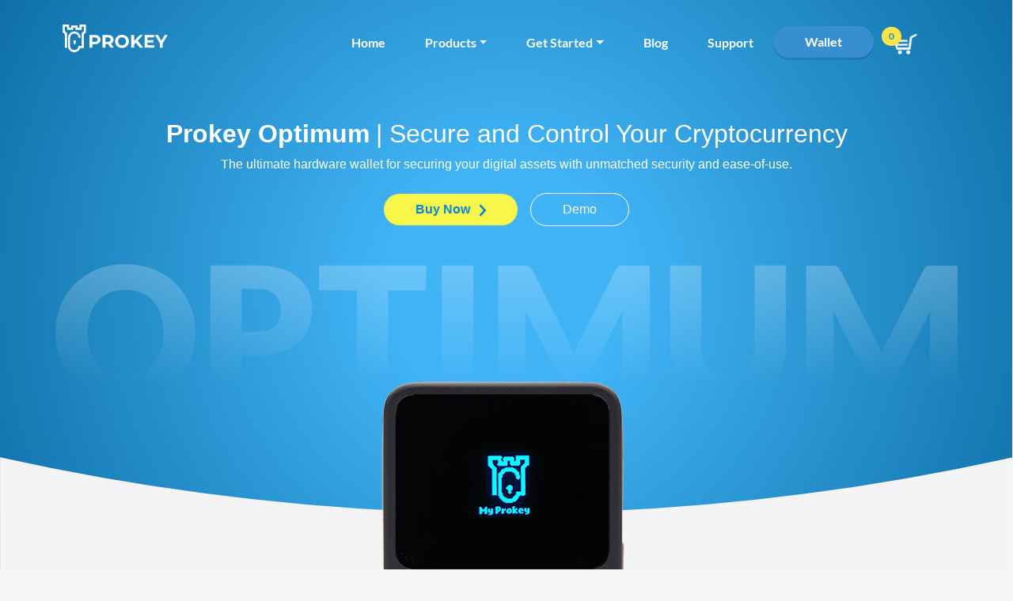

--- FILE ---
content_type: text/html; charset=utf-8
request_url: https://prokey.io/prokey-optimum
body_size: 12525
content:

<!DOCTYPE html>
<html lang="en">
<head>
    <meta charset="UTF-8"/>
    <meta http-equiv="X-UA-Compatible" content="IE=edge">
    <meta name="viewport"
          content="width=device-width, initial-scale=1.0, minimum-scale=1.0, maximum-scale=1.0, user-scalable=no">
    <link rel="pingback" href=""/>
    <link rel="apple-touch-icon" sizes="180x180" href='https://statics.prokey.io/assets/img/apple-touch-icon.png'>
    <link rel="icon" type="image/png" sizes="32x32" href='https://statics.prokey.io/assets/img/favicon-32x32.png' sizes="32x32">
    <link rel="icon" type="image/png" sizes="16x16" href='https://statics.prokey.io/assets/img/favicon-16x16.png' sizes="16x16">
    <link rel="mask-icon" href='https://statics.prokey.io/assets/img/prokey-fav.svg' color="#388fcf">
    <meta name="theme-color" content="#388fcf">
    <title>Prokey Optimum - Secure and Easy-to-use Cryptocurrency Hardware Wallet </title>
        <meta property='og:locale' content='en-US' />
                    <link rel='canonical' href='https://prokey.io/prokey-optimum' />
                    <link rel="alternate" href="https://prokey.io/prokey-optimum" hreflang="en-US" />
                    <link rel="alternate" href="https://prokey.io/zh/prokey-optimum" hreflang="zh-CH" />

    

    <link rel='home' href='https://prokey.io/'>
    <meta name='description' content='Prokey Optimum is the most secure cryptocurrency hardware wallet which protect your crypto assets from both online and offline attacks with supporting wide range of cryptocurrencies.' />
    <meta name='robots' content='max-snippet:-1, max-image-preview:large, max-video-preview:-1' />
    <meta property='og:site_name' content='prokey.io' />

    <meta property='og:description' content='Prokey Optimum is the most secure cryptocurrency hardware wallet which protect your crypto assets from both online and offline attacks with supporting wide range of cryptocurrencies.' />
    <meta property='og:type' content='product'>
    <meta property='og:title' content='Prokey Optimum - Secure and Easy-to-use Cryptocurrency Hardware Wallet ' />
    <meta property='og:url' content='https://prokey.io/prokey-optimum' />
    <meta property='og:image' content='https://prokey.io/assets/img/bannerfb.jpg' />
    <meta property='og:image:secure_url' content='https://prokey.io/assets/img/bannerfb.jpg' />
    <meta property='product:price:amount' content='69.00'>
    <meta property='product:price:currency' content='USD'>
    <meta name='twitter:card' content='product' />
    <meta name='twitter:description' content='Prokey Optimum is the most secure cryptocurrency hardware wallet which protect your crypto assets from both online and offline attacks with supporting wide range of cryptocurrencies.' />
    <meta name='twitter:title' content='Prokey Optimum - Secure and Easy-to-use Cryptocurrency Hardware Wallet ' />
    <meta name='twitter:site' content='@prokey_io' />
    <meta name='twitter:image' content='https://prokey.io/assets/img/prokeysite.png' />
    <meta name='twitter:label1' content='Prokey Optimum'>
    <meta name='twitter:data1' content='$69.00'>
    <meta name='twitter:creator' content='@prokey_io'>

    <script type='application/ld+json'>
        {
            "@context": "http://schema.org/",
            "@type": "Product",
            "name": "Prokey Optimum",
            "image": "https://prokey.io/Contents/Products/1/1/pic_1_1_0.jpg",
            "description": "Prokey Optimum is the most secure cryptocurrency hardware wallet which protect your crypto assets from both online and offline attacks with supporting wide range of cryptocurrencies.",
            "brand": "Prokey",
            "sku": "pk-opt-en",
            "gtin13": "9550837027004",
            "offers": {
                "@type": "Offer",
                "priceCurrency": "USD",
                "price": "69.00",
                "priceValidUntil": "2025-10-05",
                "url": "https://prokey.io/prokey-optimum",
                "availability": "http://schema.org/InStock",
                "itemCondition": "http://schema.org/NewCondition"
            },
            "aggregateRating":
            {
                "@type": "AggregateRating",
                "ratingValue": "5",
                "reviewCount": "239"
            }
        }
    </script>

    
    <link rel="stylesheet" href='https://statics.prokey.io/assets/css/prokey-optimum.css?v=SvR0cq1i3E3V31UkJPTl5CiqFFX-XpXnV_HrZrJSzn4' type="text/css" media="screen"/>
    <link rel="stylesheet" href='https://statics.prokey.io/assets/css/style.css?v=SAp6vLTbgEIg6wANQOtryUgHd2ygxu7VLxDcW9zNDos' type="text/css" media="screen" />

    
    <link rel="stylesheet" href="https://stackpath.bootstrapcdn.com/bootstrap/4.3.1/css/bootstrap.min.css">
    <link rel="stylesheet" href="https://cdnjs.cloudflare.com/ajax/libs/animate.css/3.7.0/animate.min.css">
    <link rel="stylesheet" href="https://use.fontawesome.com/releases/v5.8.1/css/all.css" type="text/css" media="screen" />
    <!--[if lt IE 9]>
    <script src="https://cdnjs.cloudflare.com/ajax/libs/html5shiv/3.7.3/html5shiv.min.js"></script>
    <script src="https://cdnjs.cloudflare.com/ajax/libs/respond.js/1.4.2/respond.min.js"></script><![endif]-->
    <!--[if lte IE 7]><![endif]--><!--[if lte IE]> Please upgrade your browser<![endif]-->

    <script src="https://ajax.googleapis.com/ajax/libs/jquery/3.3.1/jquery.min.js"></script>

    <link rel="stylesheet" href="/assets/css/shopping-cart-style.css" type="text/css" media="screen"/>

    <script type="text/javascript">
        function getToken() {
                var token = '<input name="__RequestVerificationToken" type="hidden" value="CfDJ8LN-jSgV40lJgqPZUclvVe439Mxz6pmxYaQ_OVMoM4ydU1J3IKw8r8LDl4CrlPyLxdR5H4rAxftUVkqzy0-_MhBQJ2vt7VzIF5S95aP90C9HhWsBaOhv9ok5ktFBVL0RavFYbYfVslqSoQz1QuGsSf0" />';
                token = $(token).val();
                return token;
            }
   </script>

</head>
<body>
    




<header class="homeHeader bluebg">
    

<nav class="nav">
    <div class="container container-nav p-0">
        <div class="home-logo pull-left">
            <div class="logo mt-3"></div>
        </div>
        <div id="mainListDiv" class="main_list">
            <ul class="navlinks m-3">
                <li><a href='https://prokey.io/' title='Home'>Home</a></li>
                <li class="dropdown">
                    <a href="#" title="Products" class="dropdown-toggle" data-toggle="dropdown">Products</a>
                    <div class="dropdown-menu">
                        <div class="product-item">
                            <img src='https://statics.prokey.io/assets/img/optimum-menu.png' alt="Prokey Optimum" class="menuimg">
                            <a href='https://prokey.io/prokey-optimum'>Prokey Optimum</a>
                        </div>
                        <div class="product-item ">
                            <img src='https://statics.prokey.io/assets/img/coldsteel-menu-min.png' alt="ColdSteel" class="menuimg">
                            <a href='https://prokey.io/coldsteel'>ColdSteel</a>
                        </div>
                    </div>
                </li>
                <li class="dropdown">
                        <a href="#" class="dropdown-toggle" data-toggle="dropdown">Get Started</a>
                        <div class="dropdown-menu">
                            <a class="dropdown-item" href='https://prokey.io/get-started'>Setup your Prokey device</a>
                            <a class="dropdown-item" href='https://prokey.io/restore-wallet'>Restore your Prokey wallet</a>
                        </div>
                </li>
                <li><a href='/blog' title='Blog'>Blog</a></li>
                <li><a href='https://support.prokey.io' title='Support'>Support</a></li>
                <li>
                    <a class="btn-blue waves-effect waves-dark btn-rounded bshadow" href='https://wallet.prokey.io'
                       title='Wallet'>Wallet</a>
                </li>

                    <li class="carticon d-flex" id="cartIconLi" onclick="viewShoppingCart('cart', window.location.pathname, getToken())">
                        
<a>
    <span class="badge badge-yellow" id="basketBadge">
        
    </span>
    <svg xmlns="http://www.w3.org/2000/svg" xmlns:xlink="http://www.w3.org/1999/xlink" width="30" height="26" viewBox="0 0 37 33">

            <image id="basket-white" width="37" height="33" xlink:href="[data-uri]" />
    </svg>
</a>

<script>    
    $('document').ready(function () {
        getNumberOfBasketItems();
    });
</script>
                    </li>
                
            </ul>
        </div>
        <span class="navTrigger">
            <i></i>
            <i></i>
            <i></i>
        </span>
    </div>
</nav>

    <div class="head-branch pb-5 pb-lg-0">
        <div class="container px-3 px-lg-0">
            <div class="row">
                <div class="col-12">
                    <div class="box-hero d-flex align-items-center d-flex justify-content-center flex-column">
                        <div class="title d-flex flex-wrap">
                            <h2 class="text-white font-weight-bold mr-2 font-monsterrat">Prokey Optimum</h2><h2 class="text-white font-monsterrat">| Secure and Control Your Cryptocurrency</h2>
                        </div>
                        <div class="paragrap">
                            <p class="text-white text-center">The ultimate hardware wallet for securing your digital assets with unmatched security and ease-of-use.</p>
                        </div>
                        <form id="productOrderForm">
                        <input name="__RequestVerificationToken" type="hidden" value="CfDJ8LN-jSgV40lJgqPZUclvVe439Mxz6pmxYaQ_OVMoM4ydU1J3IKw8r8LDl4CrlPyLxdR5H4rAxftUVkqzy0-_MhBQJ2vt7VzIF5S95aP90C9HhWsBaOhv9ok5ktFBVL0RavFYbYfVslqSoQz1QuGsSf0" />
                        <input type="hidden" data-val="true" data-val-required="The ProductId field is required." id="ProductId" name="ProductId" value="1" />
                        <input type="hidden" data-val="true" data-val-required="The ColorId field is required." id="ColorId" name="ColorId" value="1" />
                        <input type="hidden" data-val="true" data-val-required="The StockInventory field is required." id="StockInventory" name="StockInventory" value="439" />                    
                        </form>
                        <div class="button-hero d-flex align-items-center pt-2 flex-wrap">
                            <div class="btn-yellow d-flex">
                                   <a class="mr-0 mr-md-3 btn-buy border-radius" style="cursor:pointer;" onclick="shopScript.addToCartTheLandingPageProductNShowCart('cart')"> 
                                       <p class="font-weight-bold text-blue m-0">
                                        <span class="mr-2 spn-buy-now">
                                            Buy Now</span>
                                           <svg width="8.124" height="18.19" viewBox="0 0 10.124 18.19">
                                               <path id="icons8_expand_arrow_2" d="M9.1,6.226,2.924.468A1.8,1.8,0,0,0,.5.468h0a1.524,1.524,0,0,0,0,2.261L7.953,9.682a1.7,1.7,0,0,0,2.284,0l7.452-6.953a1.524,1.524,0,0,0,0-2.261h0a1.8,1.8,0,0,0-2.423,0Z" transform="translate(0 18.19) rotate(-90)" fill="#0389d5"></path>
                                           </svg>
                                       </p>
                                   </a>
                               </div>
                            <div class="btn-prokey d-flex my-3 my-lg-0">
                                <a href="https://demo.prokey.io" class="btn-demo border-radius">
                                    <p class="text-white m-0">
                                        <span>Demo</span>
                                    </p>
                                </a>
                            </div>
                        </div>
                    </div>
                    <div class="bg-title d-none d-lg-block">
                        <img src='https://statics.prokey.io/assets/img/shop/svg-optimum.svg' alt="Prokey Optimum" loading="lazy">
                    </div>
                </div>
            </div>
        </div>
    </div>
    <div class="d-none d-lg-block">
        <svg width="100%" height="100%" viewBox="0 0 1920 320.267" class="align-text-top">
            <defs>
                <clipPath id="clip-path">
                    <rect id="Rectangle_1146" data-name="Rectangle 1146" width="1920" height="285" transform="translate(-228 633)" fill="#fff"/>
                </clipPath>
                <linearGradient id="linear-gradient" x1="-0.041" y1="-0.058" x2="1.16" y2="1" gradientUnits="objectBoundingBox">
                    <stop offset="0" stop-color="#005b91"/>
                    <stop offset="1" stop-color="#2eb2ff"/>
                </linearGradient>
                <clipPath id="clip-path-2">
                    <rect id="Mask" width="1919.905" height="1333.267" fill="#1565d8"/>
                </clipPath>
                <linearGradient id="linear-gradient-2" x1="1" y1="0.5" x2="0.003" y2="0.5" gradientUnits="objectBoundingBox">
                    <stop offset="0" stop-color="#fff" stop-opacity="0"/>
                    <stop offset="1" stop-color="#fff"/>
                </linearGradient>
                <linearGradient id="linear-gradient-3" x1="1" y1="0.5" x2="0.003" y2="0.5" gradientUnits="objectBoundingBox">
                    <stop offset="0" stop-color="#fff"/>
                    <stop offset="1" stop-color="#fff" stop-opacity="0"/>
                </linearGradient>
            </defs>
            <g id="Group_207" data-name="Group 207" transform="translate(228 -633)">
                <path id="Wave" d="M1919.9,233.322H0V0Q479.976,106.661,959.952,106.661T1919.9,0Z" transform="translate(-227.905 733.945)" fill="#F4F3F6" />
            </g>
        </svg>
    </div>
</header>


<script type="text/javascript">
    var prokeyOptimumHeaderPartial = {};
    prokeyOptimumHeaderPartial.setLocalizedLabels = function(){
        localizedVocabulary.set('addToCart', 'ADD TO CARD');
        localizedVocabulary.set('buyNow', 'Buy Now');
        localizedVocabulary.set('preorder', 'Preorder');
    }

    $('document').ready(function () {
        prokeyOptimumHeaderPartial.setLocalizedLabels();
        shopScript.setOrderButtonsLabel();
    });
</script>

<div class="box-hero-img d-lg-flex align-items-center justify-content-center">
    <img class="p-small-screen d-lg-block" src='https://statics.prokey.io/assets/img/optimum-min.png' alt="img-prokey" loading="lazy">
</div>



<div class="add-to-cart addtocartnone">
    <div class="container">
        <div class="row m-0" style="margin:auto">
            <div class="col-lg-6 col-md-6 col-sm-6 col-6 text-left pl-0">
                <div class="home-logo pull-left">
                    <h5 class="pt-3">Prokey Optimum</h5>
        </div>
            </div>
            <div class="col-lg-6 col-md-6 col-sm-6 col-6 text-right add-to-cart-right">
                <span class='pricetag' id='totalPriceSpan'>69.00 $</span>


                <a class="btn btn-success waves waves-effect btn-add-to-cart" onclick="shopScript.addToCartTheLandingPageProductNShowCart('cart')">
                    <svg xmlns="http://www.w3.org/2000/svg" width="32" viewBox="0 0 53.561 39.733">
                        <path id="icon" d="M24.911,35.5a4.237,4.237,0,1,1,4.237,4.234A4.241,4.241,0,0,1,24.911,35.5Zm2.725,0a1.513,1.513,0,1,0,1.513-1.512A1.514,1.514,0,0,0,27.636,35.5Zm-16.16,0a4.237,4.237,0,1,1,4.237,4.234A4.241,4.241,0,0,1,11.475,35.5Zm2.725,0a1.513,1.513,0,1,0,1.513-1.512A1.514,1.514,0,0,0,14.2,35.5Zm-2.464-5.784a3.4,3.4,0,0,1-3.351-3.034l-.474-4.8a1.37,1.37,0,0,1,0-.181A9.165,9.165,0,1,1,18.121,10.615h19.02a3.026,3.026,0,0,1,.813.114l2.259-7.99A3.929,3.929,0,0,1,43.835,0H52.2a1.361,1.361,0,1,1,0,2.723H43.835a1.2,1.2,0,0,0-1,.756l-3.9,13.786h0l-2.623,9.692a3.891,3.891,0,0,1-3.606,2.758ZM10.629,21.67l.468,4.744a.692.692,0,0,0,.639.579H32.709a1.168,1.168,0,0,0,.976-.746l3.484-12.873c0-.013.006-.024.008-.034H18.314A9.184,9.184,0,0,1,10.629,21.67Zm-7.9-9.048A6.448,6.448,0,1,0,9.173,6.179,6.453,6.453,0,0,0,2.725,12.621ZM7.81,15.993v-2.01H5.8a1.361,1.361,0,1,1,0-2.723H7.81V9.249a1.362,1.362,0,0,1,2.725,0V11.26h2.012a1.361,1.361,0,1,1,0,2.723H10.534v2.01a1.362,1.362,0,0,1-2.725,0Z" fill="#e6f5fe"></path>
                    </svg>
                    ADD TO CART
                </a>
            </div>
        </div>
    </div>
</div>


<main>
    <section class="pt-5 mt-5 mb-5 ">
        <div class="container">
            <div class="row">
                <div data-animation="fadeInUp" data-duration="2s" class="col-12 anim animated wpb_start_animation">
                    <div class="title-box-bg d-flex justify-content-center flex-column align-items-center text-center py-3 py-lg-5">
                        <div class="title">
                            <h1 class="font-weight-bold mb-4 font-monsterrat">
                                Supporting 3500+ Cryptocurrencies
                            </h1>
                            <p>With Prokey Optimum, you gain access to a vast world of digital assets. Seamlessly manage and secure over 3500 cryptocurrencies, providing you with the freedom to diversify and grow your investment portfolio like never before.</p>
                        </div>
                        <div class="box-image-digitalCurrencies d-flex align-items-center">
                            <a href="/all-coins">
                            <span class="font-weight-bold mr-2">List of All Supported Assets</span>
                                <svg width="15.635" height="12" viewBox="0 0 15.635 28.502">
                                    <path id="icons8_expand_arrow" d="M14.251,9.616,4.582.723a2.854,2.854,0,0,0-3.8,0h0a2.332,2.332,0,0,0,0,3.491L12.462,14.952a2.686,2.686,0,0,0,3.578,0L27.716,4.214a2.332,2.332,0,0,0,0-3.491h0a2.854,2.854,0,0,0-3.8,0Z" transform="translate(0 28.502) rotate(-90)" fill="#b2b2b2"/>
                                </svg>
                            </a>
                        </div>
                    </div>
                </div>
            </div>
        </div>
    </section>
    <section class="section-features pt-5 mt-5 position-relative">
        <div class="bg-box p-2 p-lg-5">
            <div class="container pt-3">
                <div class="row">
                    <div class="col-12">
                        <div class="title py-3 py-lg-0">
                            <img src='https://statics.prokey.io/assets/img/shop/scrollgroupfeatures.svg' alt="Prokey Features" loading="lazy">
                        </div>
                        <div class="box-tab">
                            <ul class="row nav nav-pills mb-0 justify-content-between align-items-center d-flex flex-wrap" id="pills-tab" role="tablist">
                                <li class="col-lg-4 nav-item">
                                    <a class="d-flex align-items-start nav-link active" id="pills-home-tab" data-toggle="pill" href="#pills-home" role="tab" aria-controls="pills-home" aria-selected="true">
                                        <div class="img-box">
                                            <i class="fas fa-unlink fa-2x off-feature"></i>
                                        </div>
                                        <div class="box-title-right ml-2">
                                            <h5 class="mt-3">Always Offline!</h5>
                                            <span>
                                                Prokey Optimum Keeps your private key offline and shielded from online theft, ensuring the highest level of security for your digital assets.
                                            </span>
                                        </div>
                                    </a>
                                </li>
                                <li class="col-lg-4 nav-item">
                                    <a class="d-flex align-items-start nav-link" id="pills-profile-tab" data-toggle="pill" href="#pills-profile" role="tab" aria-controls="pills-profile" aria-selected="false">
                                        <div class="img-box">
                                            <i class="fab fa-github fa-2x open-feature"></i>
                                        </div>
                                        <div class="box-title-right ml-2">
                                            <h5 class="mt-3">Open-Source & Transparent</h5>
                                            <span>
                                                Experience the power of open-source transparency with Prokey Optimum, empowering you with full control and trust over the security of your valuable cryptocurrencies.
                                            </span>
                                        </div>
                                    </a>
                                </li>
                                <li class="col-lg-4 nav-item">
                                    <a class="d-flex align-items-start nav-link" id="pills-contact-tab" data-toggle="pill" href="#pills-contact" role="tab" aria-controls="pills-contact" aria-selected="false">
                                        <div class="img-box">
                                            <i class="fas fa-cube fa-2x web3-feature"></i>
                                        </div>
                                        <div class="box-title-right ml-2">
                                            <h5 class="mt-3">Web 3.0 and NFT Management</h5>
                                            <span>
                                                Prokey Optimum simplifies Web 3.0 integration and NFT management, allowing you to seamlessly navigate decentralized applications and oversee your prized digital collectibles.
                                            </span>
                                        </div>
                                    </a>
                                </li>
                            </ul>
                        </div>
                    </div>
                </div>
            </div>
        </div>
        <div class="container box-bottom-tab">
            <div class="col-lg-12">
                <div class="tab-content" id="pills-tabContent">
                    <div class="tab-pane fade show active" id="pills-home" role="tabpanel" aria-labelledby="pills-home-tab">
                        <div class="box-img-tab">
                            <img src='https://statics.prokey.io/assets/img/shop/screen-prokey.png' width="100%" loading="lazy" alt="Prokey Wallet Interface" height="100%">
                        </div>
                    </div>
                </div>
            </div>
        </div>
    </section>
    <section class="section-prokeyOptimum pt-5 mt-5">
        <div class="container pt-5 mt-5">
            <div class="row">
                <div data-animation="fadeInUp" data-duration="2s" class="col-lg-12 anim animated wpb_start_animation">
                    <div class="box-content-prokeyOptimum d-flex flex-column text-center justify-content-center">
                        <div class="title font-monsterrat">
                            <p>How <span class="text-blue">Prokey Optimum</span><br>
                                Gives you Security and peace of mind?</p>
                        </div>
                        <p>
                            The Prokey Optimum is a secure, easy-to-use cryptocurrency hardware wallet that protects your crypto assets from online and offline attacks, while also supporting a wide range of cryptocurrencies without installing any application, letting you enjoy an all-in-one web-based wallet.
                        </p>
                    </div>
                </div>
            </div>
            <div class="row py-5 justify-content-center">
                <div data-animation="fadeInLeftBig" data-duration="1.5s"  class="col-lg-4 col-md-6 py-3 py-lg-0 anim animated wpb_start_animation">
                    <div class="box d-flex flex-column align-items-center mx-0 mx-lg-3">
                        <div class="item-img">
                            <img src='https://statics.prokey.io/assets/img/shop/prokeyoptimum1.svg' alt="Secure Firmware" loading="lazy">
                        </div>
                        <div class="item-content pt-3 text-center position-relative">
                            <h4 class="mb-3">Secure<br>Firmware</h4>
                        </div>
                    </div>
                </div>
                <div data-animation="bounceInDown" data-duration="2s" class="col-lg-4 col-md-6 py-3 py-lg-0 anim animated wpb_start_animation">
                    <div class="box d-flex flex-column align-items-center mx-0 mx-lg-3">
                        <div class="item-img">
                            <img src='https://statics.prokey.io/assets/img/shop/prokeyoptimum2.svg' alt="One interface to manage all" loading="lazy">
                        </div>
                        <div class="item-content pt-3 text-center position-relative">
                            <h4 class="mb-3">All Assets<br>In one Place</h4>
                        </div>
                    </div>
                </div>
                <div data-animation="fadeInRightBig" data-duration="1.5s" class="col-lg-4 col-md-6 py-3 py-lg-0 anim animated wpb_start_animation">
                    <div class="box d-flex flex-column align-items-center mx-0 mx-lg-3">
                        <div class="item-img">
                            <img src='https://statics.prokey.io/assets/img/shop/prokeyoptimum3.svg' alt="No App Installation" loading="lazy">
                        </div>
                        <div class="item-content pt-3 text-center position-relative">
                            <h4 class="mb-3">No App <br>Required</h4>
                        </div>
                    </div>
                </div>
            </div>
        </div>
    </section>
    <section class="section-openBox pt-5 mt-5 mb-5">
        <div class="container">
            <div class="row">
                <div data-animation="fadeInUp" data-duration="2s" class="col-12 anim animated wpb_start_animation">
                    <div class="position-relative box-open d-flex align-items-center text-center justify-content-center flex-column">
                        <div class="title pt-5">
                            <h1 class="text-blue font-weight-bold font-monsterrat">OPEN BOX</h1>
                            <p>
                                Get an exclusive look inside the Prokey Optimum device and explore the contents of the open box, including the sleek hardware wallet and essential accessories, ensuring maximum security and convenience for your cryptocurrency management.
                            </p>
                        </div>
                        <div class="box-img py-3 px-lg-5 px-0 mx-0 mx-lg-5">
                            <img src='https://statics.prokey.io/assets/img/shop/explode-view-min.png' alt="Prokey Optimum Explode View" loading="lazy" width="100%" height="100%">
                        </div>
                        <div class="row pt-4 pb-5 justify-content-center">
                            <div class="col-lg-4 col-md-6 py-3 py-lg-0">
                                <div class="box">
                                    <div class="box-open-item">
                                        <img src='https://statics.prokey.io/assets/img/shop/open-icon-box.svg' alt="Content of the box" loading="lazy">
                                    </div>
                                    <div class="box-open-content">
                                        <h4 class="mt-2">
                                            Compatibility</h4>
                                        <div class="d-flex flex-column">
                                            <span>1 USB-Type C hardware wallet</span>
                                            <span>1 USB cable</span>
                                            <span>3 Recovery sheets</span>
                                        </div>
                                    </div>
                                </div>
                            </div>
                            <div class="col-lg-4 col-md-6 py-3 py-lg-0">
                                <div class="box">
                                    <div class="box-open-item">
                                        <img src='https://statics.prokey.io/assets/img/shop/open-icon-box-2.svg' alt="Compatibility" loading="lazy">
                                    </div>
                                    <div class="box-open-content">
                                        <h4 class="mt-2">
                                            Contents of the box</h4>
                                        <span>Windows (7+), Mac (10.8+) Linux, Android</span>
                                    </div>
                                </div>
                            </div>
                            <div class="col-lg-4 col-md-6 py-3 py-lg-0">
                                <div class="box">
                                    <div class="box-open-item">
                                        <img src='https://statics.prokey.io/assets/img/shop/open-icon-box-3.svg' alt="Size" loading="lazy">
                                    </div>
                                    <div class="box-open-content">
                                        <h4 class="mt-2">
                                            Dimension & weight</h4>
                                        <span>Size: 50mm x 41mm x 9.4mm</span>
                                        <span>Weight: 16.7g</span>
                                    </div>
                                </div>
                            </div>
                        </div>
                    </div>
                    <div class="img-arrow justify-content-center d-lg-flex position-relative d-none">
                        <div class="back-arrow img-circle">
                            <svg width="44.202" height="44.416" viewBox="0 0 44.202 44.416" style="z-index: 1">
                                <g id="Group_210" data-name="Group 210" transform="translate(-965.899 -7846.792)">
                                    <path id="Path_640" data-name="Path 640" d="M1.714,44.2A1.713,1.713,0,0,1,.5,41.276L19.732,22.1.5,2.926A1.713,1.713,0,0,1,2.924.5L23.369,20.888a1.712,1.712,0,0,1,0,2.426L2.924,43.7A1.708,1.708,0,0,1,1.714,44.2Z" transform="translate(1010.101 7846.792) rotate(90)" fill="#fff"/>
                                    <path id="Path_641" data-name="Path 641" d="M1.594,44.2a1.536,1.536,0,0,1-1.129-.5,1.8,1.8,0,0,1,0-2.423L18.356,22.1.469,2.926A1.806,1.806,0,0,1,.466.5,1.517,1.517,0,0,1,2.72.5L21.739,20.888a1.8,1.8,0,0,1,0,2.426L2.72,43.7A1.534,1.534,0,0,1,1.594,44.2Z" transform="translate(1010.101 7869) rotate(90)" fill="#fff"/>
                                </g>
                            </svg>
                        </div>
                    </div>
                </div>
            </div>
        </div>
    </section>
    <section class="section-bigpart pt-5 mt-5 mb-5">
        <div class="container">
            <div class="row">
                <div data-animation="fadeInUp" data-duration="2s" class="col-12 anim animated wpb_start_animation">
                    <div class="row py-2 py-lg-5 justify-content-center">
                        <div  class="col-lg-4 col-md-6 py-4 py-lg-0 ">
                            <div class="box d-flex align-items-center flex-column">
                                <div class="box-open-item pb-4">
                                    <img src='https://statics.prokey.io/assets/img/shop/money-back-gurantee-min.png' alt="Money Back Guarantee" loading="lazy">
                                </div>
                                <div class="box-open-content text-center">
                                    <h5 class="mt-2">
                                        Money Back Guarantee
                                    </h5>
                                    <div class="text-center">
                                        <span>Return your order up to 14 days, ensuring your complete satisfaction with our hardware wallet</span>
                                    </div>
                                </div>
                            </div>
                        </div>
                        <div  class="col-lg-4 col-md-6 py-4 py-lg-0 ">
                            <div class="box d-flex align-items-center flex-column">
                                <div class="box-open-item pb-4">
                                    <img src='https://statics.prokey.io/assets/img/shop/247support-min.png' alt="27/7 Customer Support" loading="lazy">
                                </div>
                                <div class="box-open-content text-center">
                                    <h5 class="mt-2">Dedicated 24/7 Customer Support</h5>
                                    <span>
                                        Ensuring prompt assistance and expert guidance whenever you need it!
                                    </span>
                                </div>
                            </div>
                        </div>
                        <div  class="col-lg-4 col-md-6 py-4 py-lg-0 ">
                            <div class="box d-flex align-items-center flex-column">
                                <div class="box-open-item pb-4">
                                    <img src='https://statics.prokey.io/assets/img/shop/worldwideshiping-min.png' alt="WorldWide Shipment" loading="lazy">
                                </div>
                                <div class="box-open-content text-center">
                                    <h5 class="mt-2">Worldwide Shipping</h5>
                                    <span>Timely delivery of your hardware wallet right to your doorstep. No matter where you are!</span>
                                </div>
                            </div>
                        </div>
                    </div>
                </div>
            </div>
        </div>
    </section>
    

<section class="section-customer py-5 mt-5" id="feedbacksSection">
        <div class="container">
            <div class="row pb-0 pb-lg-5">
                <div class="col-12">
                <div class="box-content d-flex flex-column justify-content-center align-items-center">
                    <h1>Trusted by Many <span>😍</span></h1> <span class="p-2 text-center">
                        Learn from our valued customers as they share their experiences, highlighting why they rely on our products for secure and hassle-free cryptocurrency management.</div>
                </div>
            </div>
        </div>
        <div class="container-fluid py-5 px-4" id="feedbacksContainer">
           
        </div>
        <div class="container">
            <div class="row pb-0 pb-lg-5">
                <div class="col-12">
                <div class="box-content d-flex flex-column justify-content-center align-items-center mb-5">
                        <a class="btn-customer-reviews my-2 my-lg-4" id="loadMoreBtn" style="cursor:pointer;">
                            <span class="text-white">Load More</span>
                        </a>
                    </div>
                </div>
            </div>
        </div>
    </section>


    <script type="text/javascript">
        var pageNumberOfFeedbacks = 1;
        $("#loadMoreBtn").click(function () {
            pageNumberOfFeedbacks++;
            getARowOfFeedbacks(pageNumberOfFeedbacks);
            setloadMoreBtnAbility();
        });

        var getARowOfFeedbacks = function(page){
            let productId = '1';
            let url = "/shop/order/getFeedbacksPartialView?productId="+ productId +"&page=" + page;
            
            if(pageNumberOfFeedbacks <= 1)
            {
                 $.ajax({
                    type: "GET",
                    url: url,
                }).done(function (html, statusText, xhdr) {
                    $("#feedbacksContainer").append(html);                    

                }).fail(function (xhdr, statusText, errorText) {
                    console.log("Failed", JSON.stringify(xhdr));                    
                });
            }
        }

        var setloadMoreBtnAbility =  function(){
            if(pageNumberOfFeedbacks >= 1)
            {
                $("#loadMoreBtn").attr("disabled", true);
            $("#loadMoreBtn").css("cursor", "not-allowed");
            $("#loadMoreBtn").css("background-color", "#bebfc3");
            }        
        }
       

        $('document').ready(function(){
            setloadMoreBtnAbility();
            getARowOfFeedbacks(pageNumberOfFeedbacks);            
        });

        var deactivateSkeletonLoading = function(){
            $('.section-box-populararticles').children('.container').children('div.skeleton-loading').each(function(){
                this.remove();
            });
        }
        
    </script>
</main>


    
<footer class="footer2">
    <div class="mySlides d-none"><div class="demo"></div></div>
    <div class="newsletter d-flex">
        <div class="container">
            <div class="col-xl-6 col-lg-6 col-md-12 col-12 p-0 float-left">
                <h4>
                    More features are coming, <br>
                    Don't miss news and updates.
                </h4>
            </div>
            <div class="col-xl-6 col-lg-6 col-md-12 col-12 float-right subsscribe-form">
                <form id="newsletter" class="newsletter-form">
                    <div id="subscriptionResult" class="alert alert-info"></div>
                    <div class="input-group mb-3">
                        <input id="emailToSubscibe" type="email" class="form-control" placeholder='Enter your email'>
                        <div class="input-group-prepend">
                            <button class="btn waves waves-effect" type="button" onclick="userSubscribed()">Subscribe</button>
                        </div>
                    </div>
                </form>
            </div>
        </div>
    </div>
    <div class="links">
        <div class="container">
            <div class="row m-0">
                <div class="col-xl-6 col-lg-6 col-md-12 p-0">
                    <div class="col-lg-12 p-0 footer-logo mb-4"><img src='https://statics.prokey.io/assets/img/logo-hr.svg' width="210" title='Logo' alt="Prokey hardware wallet"></div>
                    
<div class="lang-swicher mt-2">
    <div class="btn-group">
        <button type="button" class="multiselect dropdown-toggle btn langdrop" data-toggle="dropdown" title="English" aria-expanded="false">
            <span class="multiselect-selected-text">English</span>
        </button>
        <ul class="multiselect-container dropdown-menu" x-placement="bottom-start">

                <li is-active-language asp-route-culture="en">
                    <a href="/prokey-optimum" onclick='setLanguageOnLocal("en")'>English</a>
                </li>
                <li is-active-language asp-route-culture="zh">
                    <a href="/zh/prokey-optimum" onclick='setLanguageOnLocal("zh")'>&#x4E2D;&#x6587;</a>
                </li>
        </ul>
    </div>
</div>
<script type="text/javascript">
    function setLanguageOnLocal(lang) {
        setLocal("UserRequestLanguage", lang);
    }
</script>
                </div>

                <div class="col-xl-6 col-lg-6 col-md-12 row m-0 p-0">
                    <ul class="col-xl-4 col-lg-4 col-md-4 col-sm-12 col-12">
                        <li><h5>Products</h5></li>
                        <li><a href='https://prokey.io/prokey-optimum' title="">Prokey Optimum</a></li>
                        <li><a href="https://wallet.prokey.io" title="">Wallet</a></li>
                    </ul>
                    <ul class="col-xl-4 col-lg-4 col-md-4 col-sm-12 col-12">
                        <li><h5>Company</h5></li>
                        <li><a href='https://prokey.io/about' title="">About us</a></li>
                        <li><a href='https://prokey.io/privacy' title="">Privacy Policy</a></li>
                        <li><a href='https://prokey.io/terms-and-conditions' title="">Terms & Conditions</a></li>
                    </ul>
                    <ul class="col-xl-4 col-lg-4 col-md-4 col-sm-12 col-12">
                        <li><h5>Resources</h5></li>
                        <li><a href="https://support.prokey.io" title="">Help & Support</a></li>
                        <li><a href="/blog" title="">Blog</a></li>
                        <li><a href='https://prokey.io/affiliate' title="">Affiliate Program</a></li>
                        <li><a href='https://prokey.io/reseller' title="">Become a Reseller</a></li>
                    </ul>
                </div>
            </div>
            <div class="clear"></div>
            <hr>
            <div class="row m-0">
                <div class="col-xl-6 col-lg-6 col-md-12 text-left float-left p-0">&#xA9; All right reserved 2026.<a href="#" title="">Prokey</a>.</div>
                <div class="col-xl-6 col-lg-6 col-md-12 text-right float-right p-0">
                    <ul class="socilas d-flex pl-3 text-right float-right">
                        <li><a href="https://github.com/prokey-io" rel="me" title='follow us on Github' target="_blank"><i class="fab fa-github"></i></a>
                        <li><a href="https://twitter.com/prokey_io" rel="me" title='follow us on Twitter' target="_blank"><i class="fab fa-twitter"></i></a>
                        <li><a href="https://www.facebook.com/prokey.io" rel="me" title='follow us on Facebook' target="_blank"><i class="fab fa-facebook-f"></i></a>
                        <li><a href="https://www.instagram.com/prokey.io/" rel="me" title='follow us on Instagram' target="_blank"><i class="fab fa-instagram"></i></a>
                        <li><a href="https://www.youtube.com/channel/UCz24yLqt0DCXYYD2qLmTEkQ" rel="me" title='follow us on Youtube' target="_blank"><i class="fab fa-youtube"></i></a>
                    </ul>
                </div>
            </div>
        </div>
    </div>
</footer>


<script>

    function userSubscribed() {
        var subsciber = {
            email: $('#emailToSubscibe').val()
        };
        console.log(subsciber.email);
        $.ajax(
            {
                url: "/home/userSubscribed",
                data: JSON.stringify(subsciber),
                type: 'POST',
                headers: {
                    RequestVerificationToken: getToken()
                },
                contentType: "application/json; charset=UTF-8",
                dataType: 'json',
                success: function (result) {
                    $('#subscriptionResult').text(result.description);
                    $('#subscriptionResult').show();
                }
            }).fail(function (response) {
                console.log("Failed: " + response);
            });

    }
</script>

    <div id="overlay"></div>
    <div id="mySidenav" class="sidenav"></div>
    
    
    <script src="https://cdnjs.cloudflare.com/ajax/libs/popper.js/1.14.7/umd/popper.min.js"></script>
    <script src="https://stackpath.bootstrapcdn.com/bootstrap/4.3.1/js/bootstrap.min.js"></script>
    <script src='https://statics.prokey.io/assets/js/script.js?v=geX2ZpGAzW3mSy4okGMc-navoFK46cjOkADGXd6zw7E'></script>
    <script src='https://statics.prokey.io/assets/js/public.js?v=ubnRBAyxoXHGb_nLcGaENynNylHoA_RauB0XkkRiEc8'></script>
    
  <script src='https://statics.prokey.io/assets/js/prokey-optimum.js?v=ymEmSazNJMNvYZ6mKQ1rGnGHZ8E1L7XG4LXO8cniKZo'></script>

    <script src='https://statics.prokey.io/assets/js/blog.js?v=cdTWf7lR1NYyldrT95yPhAYnNX1MeHjkgaJ5nkFQ3Uo'></script>
    <script src='https://statics.prokey.io/assets/js/script-shop.js?v=5iGPGai2eM5TB0X68F1yAnCmY7aOZ1V25n2uQCqJBa8'></script>

</body>
</html>

--- FILE ---
content_type: text/html; charset=utf-8
request_url: https://prokey.io/shop/order/getFeedbacksPartialView?productId=1&page=1
body_size: 1089
content:

 <div class="row">
         <div data-animation="fadeInLeftBig" data-duration="2s" class="col-lg-4 col-md-6 col-12 position-relative my-2 anim animated wpb_start_animation">
    <div class="box-customer-content-one">
        <div class="box-customer bg-white p-3">
            <div class="box-top d-flex align-items-center justify-content-between mb-3">
                <div class="d-flex"><img src='https://statics.prokey.io/assets/img/shop/user-min.png' alt="user-customer"
                                            loading="lazy">
                    <div class="d-flex flex-column ml-2 mt-1"><strong>Nurul</strong>
                </div>
                <svg width="25" height="26" viewBox="0 0 25 26">
                    <defs>
                        <clipPath id="clip-path">
                            <rect y="17" width="25" height="26" fill="none"/>
                        </clipPath>
                    </defs>
                    <g id="Scroll_Group_2" data-name="Scroll Group 2" transform="translate(0 -17)"
                        clip-path="url(#clip-path)" style="isolation: isolate">
                        <text id="_" data-name="“" transform="translate(0 69)" fill="#00b8d9"
                                font-size="64" font-family="SegoeUI, Segoe UI" letter-spacing="0.004em"
                                opacity="0.2">
                            <tspan x="0" y="0">“</tspan>
                        </text>
                    </g>
                </svg>
            </div>
                <span class="py-2 ml-3">I&#x27;ve never felt safer with my cryptocurrency investments since I started using Prokey.</span>
            </div>
    </div>
    </div>
 </div>   
         <div data-animation="bounceInDown" data-duration="2s" class="col-lg-4 col-md-6 col-12 position-relative my-2 anim animated wpb_start_animation">
    <div class="box-customer-content-tow">
        <div class="box-customer bg-white p-3">
            <div class="box-top d-flex align-items-center justify-content-between mb-3">
                <div class="d-flex"><img src='https://statics.prokey.io/assets/img/shop/user-min.png' alt="user-customer"
                                            loading="lazy">
                    <div class="d-flex flex-column ml-2 mt-1"><strong>Radin</strong>
                </div>
                <svg width="25" height="26" viewBox="0 0 25 26">
                    <defs>
                        <clipPath id="clip-path">
                            <rect y="17" width="25" height="26" fill="none"/>
                        </clipPath>
                    </defs>
                    <g id="Scroll_Group_2" data-name="Scroll Group 2" transform="translate(0 -17)"
                        clip-path="url(#clip-path)" style="isolation: isolate">
                        <text id="_" data-name="“" transform="translate(0 69)" fill="#00b8d9"
                                font-size="64" font-family="SegoeUI, Segoe UI" letter-spacing="0.004em"
                                opacity="0.2">
                            <tspan x="0" y="0">“</tspan>
                        </text>
                    </g>
                </svg>
            </div>
                <span class="py-2 ml-3">I was pleasantly surprised by the functionality of the 4-button design on Prokey Optimum. It provides a more intuitive and efficient user experience compared to other wallets I&#x27;ve used with only 2 buttons. It&#x27;s a small but significant detail that enhances the overall usability&#xD;&#xA;</span>
            </div>
    </div>
    </div>
 </div>   
         <div data-animation="bounceInDown" data-duration="2s" class="col-lg-4 col-md-6 col-12 position-relative my-2 anim animated wpb_start_animation">
    <div class="box-customer-content-three">
        <div class="box-customer bg-white p-3">
            <div class="box-top d-flex align-items-center justify-content-between mb-3">
                <div class="d-flex"><img src='https://statics.prokey.io/assets/img/shop/user-min.png' alt="user-customer"
                                            loading="lazy">
                    <div class="d-flex flex-column ml-2 mt-1"><strong> Ethan</strong>
                </div>
                <svg width="25" height="26" viewBox="0 0 25 26">
                    <defs>
                        <clipPath id="clip-path">
                            <rect y="17" width="25" height="26" fill="none"/>
                        </clipPath>
                    </defs>
                    <g id="Scroll_Group_2" data-name="Scroll Group 2" transform="translate(0 -17)"
                        clip-path="url(#clip-path)" style="isolation: isolate">
                        <text id="_" data-name="“" transform="translate(0 69)" fill="#00b8d9"
                                font-size="64" font-family="SegoeUI, Segoe UI" letter-spacing="0.004em"
                                opacity="0.2">
                            <tspan x="0" y="0">“</tspan>
                        </text>
                    </g>
                </svg>
            </div>
                <span class="py-2 ml-3">The user-friendly web app of Prokey has made managing my cryptocurrency wallets a breeze. It&#x27;s intuitive, responsive, and compatible with all my devices&#xD;&#xA;</span>
            </div>
    </div>
    </div>
 </div>   
         <div data-animation="fadeInRightBig" data-duration="2s" class="col-lg-4 col-md-6 col-12 position-relative my-2 anim animated wpb_start_animation">
    <div class="box-customer-content-four">
        <div class="box-customer bg-white p-3">
            <div class="box-top d-flex align-items-center justify-content-between mb-3">
                <div class="d-flex"><img src='https://statics.prokey.io/assets/img/shop/user-min.png' alt="user-customer"
                                            loading="lazy">
                    <div class="d-flex flex-column ml-2 mt-1"><strong>Timothy</strong>
                </div>
                <svg width="25" height="26" viewBox="0 0 25 26">
                    <defs>
                        <clipPath id="clip-path">
                            <rect y="17" width="25" height="26" fill="none"/>
                        </clipPath>
                    </defs>
                    <g id="Scroll_Group_2" data-name="Scroll Group 2" transform="translate(0 -17)"
                        clip-path="url(#clip-path)" style="isolation: isolate">
                        <text id="_" data-name="“" transform="translate(0 69)" fill="#00b8d9"
                                font-size="64" font-family="SegoeUI, Segoe UI" letter-spacing="0.004em"
                                opacity="0.2">
                            <tspan x="0" y="0">“</tspan>
                        </text>
                    </g>
                </svg>
            </div>
                <span class="py-2 ml-3">the team exceeded my expectations, they consistently listen to user feedback and implement updates, ensuring that the product cover all of the users needs. </span>
            </div>
    </div>
    </div>
 </div>   
         <div data-animation="fadeInLeftBig" data-duration="2s" class="col-lg-4 col-md-6 col-12 position-relative my-2 anim animated wpb_start_animation">
    <div class="box-customer-content-bottom-one">
        <div class="box-customer bg-white p-3">
            <div class="box-top d-flex align-items-center justify-content-between mb-3">
                <div class="d-flex"><img src='https://statics.prokey.io/assets/img/shop/user-min.png' alt="user-customer"
                                            loading="lazy">
                    <div class="d-flex flex-column ml-2 mt-1"><strong>Olivia</strong>
                </div>
                <svg width="25" height="26" viewBox="0 0 25 26">
                    <defs>
                        <clipPath id="clip-path">
                            <rect y="17" width="25" height="26" fill="none"/>
                        </clipPath>
                    </defs>
                    <g id="Scroll_Group_2" data-name="Scroll Group 2" transform="translate(0 -17)"
                        clip-path="url(#clip-path)" style="isolation: isolate">
                        <text id="_" data-name="“" transform="translate(0 69)" fill="#00b8d9"
                                font-size="64" font-family="SegoeUI, Segoe UI" letter-spacing="0.004em"
                                opacity="0.2">
                            <tspan x="0" y="0">“</tspan>
                        </text>
                    </g>
                </svg>
            </div>
                <span class="py-2 ml-3">Prokey Optimum has been a game-changer for me. The ease of use, top-notch security, and sleek design make it the perfect hardware wallet for securing my cryptocurrency investments.</span>
            </div>
    </div>
    </div>
 </div>   
         <div data-animation="bounceInUp" data-duration="2s" class="col-lg-4 col-md-6 col-12 position-relative my-2 anim animated wpb_start_animation">
    <div class="box-customer-content-bottom-tow">
        <div class="box-customer bg-white p-3">
            <div class="box-top d-flex align-items-center justify-content-between mb-3">
                <div class="d-flex"><img src='https://statics.prokey.io/assets/img/shop/user-min.png' alt="user-customer"
                                            loading="lazy">
                    <div class="d-flex flex-column ml-2 mt-1"><strong>Ahmet</strong>
                </div>
                <svg width="25" height="26" viewBox="0 0 25 26">
                    <defs>
                        <clipPath id="clip-path">
                            <rect y="17" width="25" height="26" fill="none"/>
                        </clipPath>
                    </defs>
                    <g id="Scroll_Group_2" data-name="Scroll Group 2" transform="translate(0 -17)"
                        clip-path="url(#clip-path)" style="isolation: isolate">
                        <text id="_" data-name="“" transform="translate(0 69)" fill="#00b8d9"
                                font-size="64" font-family="SegoeUI, Segoe UI" letter-spacing="0.004em"
                                opacity="0.2">
                            <tspan x="0" y="0">“</tspan>
                        </text>
                    </g>
                </svg>
            </div>
                <span class="py-2 ml-3">Knowing that I can verify the security of the wallet&#x27;s code gives me a sense of trust and confidence in my cryptocurrency storage.&#xD;&#xA;</span>
            </div>
    </div>
    </div>
 </div>   
         <div data-animation="bounceInUp" data-duration="2s" class="col-lg-4 col-md-6 col-12 position-relative my-2 anim animated wpb_start_animation">
    <div class="box-customer-content-bottom-three">
        <div class="box-customer bg-white p-3">
            <div class="box-top d-flex align-items-center justify-content-between mb-3">
                <div class="d-flex"><img src='https://statics.prokey.io/assets/img/shop/user-min.png' alt="user-customer"
                                            loading="lazy">
                    <div class="d-flex flex-column ml-2 mt-1"><strong>Mohammad</strong>
                </div>
                <svg width="25" height="26" viewBox="0 0 25 26">
                    <defs>
                        <clipPath id="clip-path">
                            <rect y="17" width="25" height="26" fill="none"/>
                        </clipPath>
                    </defs>
                    <g id="Scroll_Group_2" data-name="Scroll Group 2" transform="translate(0 -17)"
                        clip-path="url(#clip-path)" style="isolation: isolate">
                        <text id="_" data-name="“" transform="translate(0 69)" fill="#00b8d9"
                                font-size="64" font-family="SegoeUI, Segoe UI" letter-spacing="0.004em"
                                opacity="0.2">
                            <tspan x="0" y="0">“</tspan>
                        </text>
                    </g>
                </svg>
            </div>
                <span class="py-2 ml-3">With supporting over 3500&#x2B; cryptocurrencies, I have the freedom to diversify my portfolio without any limitations. It&#x27;s a versatile hardware wallet that caters to my needs.</span>
            </div>
    </div>
    </div>
 </div>   
         <div data-animation="fadeInRightBig" data-duration="2s" class="col-lg-4 col-md-6 col-12 position-relative my-2 anim animated wpb_start_animation">
    <div class="box-customer-content-bottom-four">
        <div class="box-customer bg-white p-3">
            <div class="box-top d-flex align-items-center justify-content-between mb-3">
                <div class="d-flex"><img src='https://statics.prokey.io/assets/img/shop/user-min.png' alt="user-customer"
                                            loading="lazy">
                    <div class="d-flex flex-column ml-2 mt-1"><strong>James</strong>
                </div>
                <svg width="25" height="26" viewBox="0 0 25 26">
                    <defs>
                        <clipPath id="clip-path">
                            <rect y="17" width="25" height="26" fill="none"/>
                        </clipPath>
                    </defs>
                    <g id="Scroll_Group_2" data-name="Scroll Group 2" transform="translate(0 -17)"
                        clip-path="url(#clip-path)" style="isolation: isolate">
                        <text id="_" data-name="“" transform="translate(0 69)" fill="#00b8d9"
                                font-size="64" font-family="SegoeUI, Segoe UI" letter-spacing="0.004em"
                                opacity="0.2">
                            <tspan x="0" y="0">“</tspan>
                        </text>
                    </g>
                </svg>
            </div>
                <span class="py-2 ml-3">The web 3 support offered by Prokey Optimum has opened up a whole new world of possibilities for me. Interacting with decentralized applications and managing my NFTs securely is great.</span>
            </div>
    </div>
    </div>
 </div>   
</div>

--- FILE ---
content_type: text/css
request_url: https://statics.prokey.io/assets/css/prokey-optimum.css?v=SvR0cq1i3E3V31UkJPTl5CiqFFX-XpXnV_HrZrJSzn4
body_size: 4327
content:
*, body {
    margin: 0;
    padding: 0
}

.nav, ol, ul {
    list-style: none
}

body {
    font-family: Roboto, sans-serif !important;
    direction: ltr;
    background: #fff;
    transition: .4s;
    font-size: 1rem;
}

p {
    font-size: 1rem;
}

span {
    font-size: 1rem;
}

a {
    text-decoration: none
}

    a:hover {
        text-decoration: none !important
    }

.btn.focus, .btn:focus {
    box-shadow: unset !important;
}

.text-dark-blue {
    color: #002745
}

.text-blue {
    color: #0389d5
}

.text-gray {
    color: #b2b2b2;
}

.font-weight-bold {
    font-weight: 900
}

.line-height-md {
    line-height: 25px
}

.border-radius {
    border-radius: 38px
}

.pos-f-t {
    position: absolute;
    left: 0;
    right: 0;
    top: 108%
}

button:focus {
    outline: unset !important
}

header.homeHeader {
    background-image: url("/assets/img/shop/ScrollGrouphero.svg");
    width: 100%;
    background-size: 100%;
    height: 100%;
}

    header .homeHeader .container-nav {
        padding-top: 15px !important
    }

    header .homeHeader .headerslide h2 {
        color: #fff;
        font-size: 44px;
        padding-left: 20px
    }

    header.homeHeader .headerslide h4 {
        color: #fff;
        font-size: 22px;
        padding-left: 20px;
        font-weight: 300
    }

    header.homeHeader .headerslide button {
        color: #1686c7;
        margin-left: 20px;
        font-size: 16px;
        background: #fff;
        font-weight: 700;
        width: 200px;
        border-radius: 100px;
        margin-top: 15px;
        border: none;
        padding: 7px
    }

    header.homeHeader .nav {
        background: 0 0;
        box-shadow: none;
        margin-bottom: 70px
    }

.home-logo a {
    font-size: 30px !important;
    font-weight: 700;
    margin-left: -12px
}

.navTrigger {
    display: none
}
/* box-hero */
.head-branch .box-hero .button-hero .btn-yellow .btn-buy {
    background: #f9f64b;
    padding: 0.5rem 2.5rem;
}

    .head-branch .box-hero .button-hero .btn-yellow .btn-buy:hover {
        background: #e6e32e;
        transition: .3s;
    }

        .head-branch .box-hero .button-hero .btn-yellow .btn-buy:hover svg {
            transition: .5s;
            transform: translateX(4px);
        }

.head-branch .box-hero .button-hero .btn-demo {
    padding: 0.5rem 2.5rem;
    border: 1px solid #fff;
}

.head-branch .bg-title {
    background-repeat: no-repeat;
    background-size: 100% auto;
    width: 100%;
    padding: 3rem 0 0 0;
}

.box-hero-img {
    margin-top: -20%;
}
/* end box-hero */

main section .title-box-bg {
    background-image: url("/assets/img/shop/Groupimgnumber.svg");
    background-repeat: no-repeat;
    background-size: 100% 100%;
    width: 100%;
}

    main section .title-box-bg .title {
        width: 75%;
    }

    main section .title-box-bg .box-image-digitalCurrencies a:hover span {
        color: #000000;
        transition: .5s;
        transform: translateX(4px);
    }

    main section .title-box-bg .box-image-digitalCurrencies a:hover svg {
        transition: .5s;
        transform: translateX(4px);
    }

/* section-features */
main .section-features {
    margin-bottom: 12rem;
}

    main .section-features .bg-box {
        background: #001429;
        background-image: linear-gradient(to left, #114c80 3%, black 97%);
        width: 95%;
        border-top-right-radius: 100px;
        border-bottom-right-radius: 100px;
        height: 60rem;
    }

        main .section-features .bg-box .box-tab {
            background: #2570ce;
            background-image: linear-gradient(to left, #0089ff 0%, #155ebb 100%);
            border-radius: 30px;
            padding: 2rem;
        }

            main .section-features .bg-box .box-tab ul li a .box-title-right span {
                font-size: 14px;
                color: #edfaff;
            }
            main .section-features .bg-box .nav-pills .nav-link.active span {
                color: #061723;
                font-size:15px;
            }

            main .section-features .bg-box .box-tab .nav-pills .nav-link.active, .nav-pills .show > .nav-link {
                padding: 2rem;
                background-color: #ffffff;
                display: flex;
                flex-direction: column;
                justify-content: center;
                position: absolute;
                top: -130px;
                border-radius: 35px;
                text-align: center;
            }

        main .section-features .bg-box .nav-pills .nav-link.active h5 {
            color: #001429 !important;
            font-weight:600;
        }

        main .section-features .bg-box .nav-pills .nav-link.active .box-title-right {
            width: 100%;
        }

        main .section-features .bg-box .nav-pills .nav-link.active .img-box {
            width: 100%;
            display: block;
        }

        main .section-features .bg-box .nav-pills .nav-link .img-box {
            display: none;
        }

        main .section-features .bg-box .box-tab ul li a .box-title-right h5 {
            font-size: 17px;
            color: white;
            font-weight:600;
        }

    main .section-features .box-bottom-tab {
        position: absolute;
        bottom: -235px;
        left: 0;
        right: 0;
    }
/* end section-features */

/* section-prokeyOptimum */
main .section-prokeyOptimum .box {
    box-shadow: #46bbff 6px 6px 80px -37px;
    border-radius: 18px;
    padding: 3rem 0;
    height: 100%;
    justify-content: space-between;
}

@media screen and (max-width: 990px) {
    .p-small-screen {
        display: block;
        margin-left: auto;
        margin-right: auto;
        margin-top: 23%;
        width: 75% !important;
    }
}    

.img-box i {
    border-radius: 30px;
    padding: 15px;
}

.off-feature {
    color: #df1f1f;
    background: #ffdede;
}

.open-feature {
    color: #1cbb3c;
    background: #c9ffdc;
}

.web3-feature {
    color: #1e8ff2;
    background: #caf0ff;
}

    main .section-prokeyOptimum .box:hover {
        transition: all 0.5s ease;
        transform: scale(1.07);
        -webkit-transform: scale(1.07);
    }

main .section-prokeyOptimum .box-content-prokeyOptimum .title p {
    font-size: 1.5rem;
}

    main .section-prokeyOptimum .box-content-prokeyOptimum .title p .text-blue {
        font-size: 1.5rem;
    }

main .section-prokeyOptimum .box .item-img {
    display: flex;
    justify-content: center;
    border-radius: 50%;
    background: #DFF6FF;
}

    main .section-prokeyOptimum .box .item-img img {
        padding: 2.5rem;
    }

main .section-prokeyOptimum .box .item-content:after {
    content: '';
    height: 10px;
    border-radius: 50px;
    width: 150%;
    background: #46bbff;
    position: absolute;
    left: -23px;
    right: 0;
    display: flex;
    justify-content: center;
}
/* end section-prokeyOptimum */

/* section-openBox */
main .section-openBox .img-arrow .img-circle {
    background: #46bbff;
    width: 120px;
    height: 120px;
    border-radius: 50%;
    position: absolute;
    top: -48px;
    border: 5px solid #fff;
}

main .section-openBox .img-arrow svg {
    cursor: pointer;
    position: absolute;
    left: 35px;
    top: 35px;
    width: 40px;
}

main .section-openBox .img-arrow:hover svg {
    transition: .5s;
    transform: translateY(4px);
}

main .section-openBox .box-open {
    border: 1px solid #0D8EE5;
    background: #E8F6FF;
    padding: 2rem .5rem;
    border-radius: 50px;
    box-shadow: #46bbff 0px 32px 41px -46px;
}

    main .section-openBox .box-open .title {
        width: 60%;
        font-size: 1em;
    }

        main .section-openBox .box-open .title h1 {
            font-size: 6em;
        }

    main .section-openBox .box-open .box .box-open-content {
        width: 85%;
        margin: 0 auto;
    }
/* end section-openBox */

/* section-customer */
main .section-customer {
    background: #e8f6ff
}

    main .section-customer .box-content .text-center {
        margin: 0 10rem
    }

    main .section-customer .box-content .btn-customer-reviews {
        background: #46bbff;
        padding: .5rem 2rem;
        border-radius: 30px
    }

        main .section-customer .box-content .btn-customer-reviews:hover {
            box-shadow: #46bbff 0 0 11px 0;
            transition: .3s;
            text-decoration: none
        }

   

    main .section-customer .box-customer {
        box-shadow: 1px 1px 18px -4px #7777;
        border-radius: 20px
    }
/* end section-customer */

@media screen and (max-width: 992px) {
    nav.nav div.main_list {
        width: 100%;
        height: 0;
        overflow: hidden
    }

    nav.nav div.show_list {
        height: auto;
        display: none;
        position: relative;
        z-index: 99
    }

    nav.nav div.main_list ul {
        flex-direction: column;
        width: 100%;
        height: 100vh;
        right: 0;
        left: 0;
        bottom: 0;
        padding: 0 10px;
        background-color: #111;
        background-position: center top;
        margin: 0 !important;
        z-index: 999999999999999999999
    }

    nav.nav div.main_list .navlinks .dropdown-menu {
        left: 47px !important;
    }

    .navTrigger {
        display: block
    }

    .mainlist-sticky {
        display: block !important;
        position: fixed !important;
        width: 100% !important;
        margin-left: 0;
        left: 0;
        top: 80px;
        z-index: 9999999999999999999999999999999999999
    }

    nav.nav div.main_list ul li {
        width: 100%;
        text-align: left;
        background: #262626;
        margin: 5px 0;
        padding: 10px 0;
        color: #fff
    }

    main .section-features .bg-box .box-tab .nav-pills .nav-link.active, .nav-pills .show > .nav-link {
        position: unset;
        margin: 1rem 0;
        padding: 0.75rem;
        border-radius: 20px;
    }

    main .section-features .bg-box {
        width: 100%;
        border-top-right-radius: 0;
        border-bottom-right-radius: 0;
        height: 55rem;
    }
}

@media (max-width: 990px) {
    header.homeHeader {
        background: #0D8EE5;
    }

    main .section-customer .box-customer-content-bottom-four, main .section-customer .box-customer-content-bottom-tow, main .section-customer .box-customer-content-four, main .section-customer .box-customer-content-tow {
        position: unset
    }

    main .section-customer .box-content .text-center {
        margin: 0
    }

    main .section-CompatibleSoftware .box-title h1, main .section-customer .box-content h1, main .section-features .box-content h1, main .section-features .box-features h1 {
        font-size: 22px
    }

    main .section-customer .box-content .btn-customer-reviews {
        background: #46bbff;
        padding: 1rem 2rem;
        border-radius: 30px;
        width: 100%;
        text-align: center
    }
}

@media (max-width: 780px) {
    .head-branch .box-hero .button-hero {
        width: 100%;
    }

        .head-branch .box-hero .button-hero .btn-prokey {
            width: 100%;
        }

            .head-branch .box-hero .button-hero .btn-prokey .btn-demo {
                width: 100%;
                text-align: center;
            }

        .head-branch .box-hero .button-hero .btn-yellow {
            width: 100%;
        }

            .head-branch .box-hero .button-hero .btn-yellow .btn-buy {
                width: 100%;
                text-align: center;
            }

    main section .title-box-bg .title {
        width: 100%;
    }

    main .section-features .bg-box {
        height: 50rem;
    }

    .section-bigpart .title-top h1 {
        font-size: 20px;
    }

    main .section-openBox .box-open {
        border: unset;
        background: unset;
        box-shadow: unset;
        padding: unset;
    }

        main .section-openBox .box-open .title {
            width: 100%;
        }

            main .section-openBox .box-open .title h1 {
                font-size: 40px;
            }

    main .section-features .bg-box .box-tab {
        padding: 0.5rem;
    }

    .box-hero-img img {
        width: 100%;
    }
}

@media (max-width: 560px) {
    main .section-features {
        margin-bottom: 4rem;
    }

        main .section-features .box-bottom-tab {
            bottom: -133px;
        }
}

nav.nav div.main_list > ul {
    width: 100%;
    display: flex;
    list-style: none;
    direction: ltr
}


nav.nav div.main_list > ul > li > a {
    font-size: 17px;
}

    nav.nav div.main_list > ul > li > a:hover {
        font-weight: bold;
    }

.active, .demo:hover {
    opacity: 1
}

.navTrigger i:nth-child(2) {
    margin: 5px 0;
    -webkit-animation-direction: reverse;
    animation-direction: reverse
}

.navTrigger i:nth-child(3) {
    -webkit-animation-direction: reverse;
    animation-direction: reverse
}

.navTrigger.active i:first-child {
    opacity: 1;
    transform: rotate(45deg) translate(-2px, 6px)
}

.navTrigger.active i:nth-child(2) {
    transform: rotate(-45deg) translate(0, -8px)
}

.navTrigger.active i:nth-child(3) {
    -webkit-animation: .8s forwards inBtm;
    animation: .8s forwards inBtm;
    opacity: 0;
    transform: rotate(0) scale(.2, .2)
}

a, i {
    -webkit-transition: .3s;
    -moz-transition: .3s;
    -o-transition: .3s;
    -ms-transition: .3s;
    transition: .3s
}

header.header-sticky {
    background: #fff;
    position: fixed;
    width: 100%;
    z-index: 999999999;
    top: 0
}

.headerslide .handimg .box-hero-bottom-img .box-center, nav.nav, nav.nav div.main_list ul .carticon {
    position: relative
}

.slideDown {
    animation-name: slideDown;
    -webkit-animation-name: slideDown;
    animation-duration: 1s;
    -webkit-animation-duration: 1s;
    animation-timing-function: ease;
    -webkit-animation-timing-function: ease;
    visibility: visible !important
}

@keyframes slideDown {
    0% {
        transform: translateY(-100%)
    }

    50% {
        transform: translateY(8%)
    }

    65% {
        transform: translateY(-4%)
    }

    80% {
        transform: translateY(4%)
    }

    95% {
        transform: translateY(-2%)
    }

    100% {
        transform: translateY(0)
    }
}

@-webkit-keyframes slideDown {
    0% {
        -webkit-transform: translateY(-100%)
    }

    50% {
        -webkit-transform: translateY(8%)
    }

    65% {
        -webkit-transform: translateY(-4%)
    }

    80% {
        -webkit-transform: translateY(4%)
    }

    95% {
        -webkit-transform: translateY(-2%)
    }

    100% {
        -webkit-transform: translateY(0)
    }
}

nav.nav {
    width: 100%;
    height: 80px;
    text-align: center;
    background: #fff;
    box-shadow: 0 2px 4px rgb(3 27 78 / 10%);
    z-index: 9999999999
}

.nav {
    display: -ms-flexbox;
    display: flex;
    -ms-flex-wrap: wrap;
    flex-wrap: wrap;
    padding-left: 0;
    margin-bottom: 0;
    -webkit-transition: .4s;
    transition: .4s
}

nav.nav div.main_list {
    line-height: 45px;
    float: right
}

nav.nav div.logo {
    float: left;
}

nav.nav div.main_list ul .carticon img:hover + .onhover {
    height: 60px;
    width: 60px;
    background: rgba(230, 230, 161, .51);
    border-radius: 50%;
    position: absolute;
    top: -6px;
    left: 17%;
    animation: .5s onhover
}

@keyframes onhover {
    0% {
        box-shadow: unset;
        scale: 0
    }

    100% {
        scale: 1
    }
}

nav.nav div.main_list > ul > li:first-child > a {
    border-left: none
}

.homeHeader nav.nav div.main_list > ul > li > a {
    text-decoration: none;
    color: #000;
    font-size: 17px;
    font-weight: 500;
    padding: 0 25px;
    font-family: lato, calibre, tahoma, sans-serif
}

    .homeHeader nav.nav div.main_list > ul > li > a:hover {
        font-weight: bold;
    }

.navTrigger {
    cursor: pointer;
    width: 30px;
    height: 25px;
    margin: auto;
    position: absolute;
    right: 30px;
    top: 34px;
    flex-direction: column;
    align-content: center;
    justify-content: space-around
}

.homeHeader .navTrigger i {
    background-color: #fff !important
}

.navTrigger i:first-child {
    -webkit-animation: .8s reverse backwards outT;
    animation: .8s reverse backwards outT
}

.navTrigger i {
    background-color: #000;
    border-radius: 2px;
    content: '';
    display: block;
    width: 100%;
    height: 4px
}


/*footer*/

footer .footer2 {
    background: #00a3ff;
    padding: 4rem 0
}

footer .mast-footer {
    background: #0090e2
}

footer .box-right .box-link {
    background: #12699b;
    padding: .75rem;
    border-radius: 50%
}

    footer .box-right .box-link:hover {
        background: #003e61;
        transition: .5s
    }

footer .mast-footer .btn:focus {
    box-shadow: unset !important
}

--- FILE ---
content_type: text/css
request_url: https://statics.prokey.io/assets/css/style.css?v=SAp6vLTbgEIg6wANQOtryUgHd2ygxu7VLxDcW9zNDos
body_size: 31100
content:
@font-face {
    font-family: 'Lato';
    font-style: normal;
    font-weight: 700;
    src: local('Lato Bold'), local('Lato-Bold'), url(https://fonts.gstatic.com/s/lato/v15/S6u9w4BMUTPHh6UVSwaPGR_p.woff2) format('woff2');
    unicode-range: U+0100-024F, U+0259, U+1E00-1EFF, U+2020, U+20A0-20AB, U+20AD-20CF, U+2113, U+2C60-2C7F, U+A720-A7FF;
}

@font-face {
    font-family: 'Lato';
    font-style: normal;
    font-weight: 700;
    src: local('Lato Bold'), local('Lato-Bold'), url(https://fonts.gstatic.com/s/lato/v15/S6u9w4BMUTPHh6UVSwiPGQ.woff2) format('woff2');
    unicode-range: U+0000-00FF, U+0131, U+0152-0153, U+02BB-02BC, U+02C6, U+02DA, U+02DC, U+2000-206F, U+2074, U+20AC, U+2122, U+2191, U+2193, U+2212, U+2215, U+FEFF, U+FFFD;
}

@font-face {
    font-family: 'Lato';
    font-style: normal;
    font-weight: 900;
    src: local('Lato Black'), local('Lato-Black'), url(https://fonts.gstatic.com/s/lato/v15/S6u9w4BMUTPHh50XSwaPGR_p.woff2) format('woff2');
    unicode-range: U+0100-024F, U+0259, U+1E00-1EFF, U+2020, U+20A0-20AB, U+20AD-20CF, U+2113, U+2C60-2C7F, U+A720-A7FF;
}

@font-face {
    font-family: 'Lato';
    font-style: normal;
    font-weight: 900;
    src: local('Lato Black'), local('Lato-Black'), url(https://fonts.gstatic.com/s/lato/v15/S6u9w4BMUTPHh50XSwiPGQ.woff2) format('woff2');
    unicode-range: U+0000-00FF, U+0131, U+0152-0153, U+02BB-02BC, U+02C6, U+02DA, U+02DC, U+2000-206F, U+2074, U+20AC, U+2122, U+2191, U+2193, U+2212, U+2215, U+FEFF, U+FFFD;
}

html, body, div, span, applet, object, iframe,
h1, h2, h3, h4, h5, h6, p, blockquote, pre,
a, abbr, acronym, address, big, cite, code,
del, dfn, em, img, ins, kbd, q, s, samp,
small, strike, strong, sub, sup, tt, var,
b, u, i, center,
dl, dt, dd, ol, ul, li,
fieldset, form, label, legend,
table, caption, tbody, tfoot, thead, tr, th, td,
article, aside, canvas, details, embed,
figure, figcaption, footer, header, hgroup,
menu, nav, output, ruby, section, summary,
time, mark, audio, video {
    margin: 0;
    padding: 0;
    border: 0;
    font-size: 100%;
    vertical-align: baseline;
}

article, aside, details, figcaption, figure,
footer, header, hgroup, menu, nav, section {
    display: block;
}

body {
    background: #f5f5f7 !important;
    direction: ltr;
}

ol, ul {
    list-style: none;
}

blockquote, q {
    quotes: none;
}

a:focus-visible {
    outline:none
}

.new-posts ul li a img {
    border-radius: 5px;
    box-shadow: 0px 0px 9px 1px #ccc;
}

blockquote:before, blockquote:after,
q:before, q:after {
    content: '';
    content: none;
}

footer.footer .copyright span, footer.footer .designer span {
    color: #a9a9b3;
    padding: 0 10px;
    display: inline-block;
    margin-bottom: 20px;
}

header, section, footer, aside, nav, main, article, figure {
    display: block;
}

.clear {
    clear: both;
}

.flex {
    display: flex;
}

header.header-sticky {
    background: #fff;
    position: fixed;
    width: 100%;
    z-index: 10;
    top: 0;
}

.mt80 {
    margin-top: 80px;
}

section.home-body {
    padding-top: 30px;
    background: #f5f5f7;
    position: relative;
    z-index: 9;
    margin-top: -1px;
}

img {
    max-width: 100%;
}

form.material fieldset fieldset {
    padding-left: 0px !important;
    margin-left: 0px !important;
}

    form.material fieldset fieldset label {
        padding: 0 !important;
    }

table {
    border-collapse: collapse;
    border-spacing: 0;
}

html body .p-0 {
    padding: 0px;
}

html body .p-10 {
    padding: 10px !important;
}

html body .p-20 {
    padding: 20px;
}

html body body .p-30 {
    padding: 30px;
}

html body .p-l-0 {
    padding-left: 0px;
}

html body .p-l-10 {
    padding-left: 10px;
}

html body .p-l-20 {
    padding-left: 20px;
}

html body .p-r-0 {
    padding-right: 0px;
}

html body .p-r-10 {
    padding-right: 10px;
}

html body .p-r-20 {
    padding-right: 20px;
}

html body .p-r-30 {
    padding-right: 30px;
}

html body .p-r-40 {
    padding-right: 40px;
}

html body .p-t-0 {
    padding-top: 0px;
}

html body .p-t-10 {
    padding-top: 10px;
}

html body .p-t-20 {
    padding-top: 20px;
}

html body .p-t-30 {
    padding-top: 30px;
}

html body .p-b-0 {
    padding-bottom: 0px;
}

html body .p-b-5 {
    padding-bottom: 5px;
}

html body .p-b-10 {
    padding-bottom: 10px;
}

html body .p-b-20 {
    padding-bottom: 20px;
}

html body .p-b-30 {
    padding-bottom: 30px;
}

html body .p-b-40 {
    padding-bottom: 40px;
}

html body .m-0 {
    margin: 0px;
}

html body .m-l-5 {
    margin-left: 5px;
}

html body .m-l-10 {
    margin-left: 10px;
}

html body .m-l-15 {
    margin-left: 15px;
}

html body .m-l-20 {
    margin-left: 20px;
}

html body .m-l-30 {
    margin-left: 30px;
}

html body .m-l-40 {
    margin-left: 40px;
}

html body .m-r-5 {
    margin-right: 5px;
}

html body .m-r-10 {
    margin-right: 10px;
}

html body .m-r-15 {
    margin-right: 15px;
}

html body .m-r-20 {
    margin-right: 20px;
}

html body .m-r-30 {
    margin-right: 30px;
}

html body .m-r-40 {
    margin-right: 40px;
}

html body .m-t-0 {
    margin-top: 0px !important;
}

html body .m-t-5 {
    margin-top: 5px;
}

html body .m-t-10 {
    margin-top: 10px;
}

html body .m-t-15 {
    margin-top: 15px;
}

html body .m-t-20 {
    margin-top: 20px;
}

html body .m-t-30 {
    margin-top: 30px;
}

html body .m-t-40 {
    margin-top: 40px;
}

html body .m-b-0 {
    margin-bottom: 0px;
}

html body .m-b-5 {
    margin-bottom: 5px !important;
}

html body .m-b-10 {
    margin-bottom: 10px !important;
}

html body .m-b-15 {
    margin-bottom: 15px;
}

html body .m-b-20 {
    margin-bottom: 20px;
}

html body .m-b-30 {
    margin-bottom: 30px !important;
}

.homeHeader .container-nav {
    padding-top: 15px !important;
}

header.homeHeader .headerslide h2 {
    color: #fff;
    font-size: 44px;
    padding-left: 20px;
}

header.homeHeader .headerslide h4 {
    color: #fff;
    font-size: 22px;
    padding-left: 20px;
    font-weight: 300
}

header.homeHeader .headerslide .button {
    color: #363636;
    margin-left: 20px;
    font-size: 16px;
    background: #F9E547;
    font-weight: 700;
    width: 200px;
    border-radius: 100px;
    margin-top: 15px;
    border: none;
    padding: 12px;
    display: block;
    z-index: 9;
}

.aboutHeader .container-nav {
    padding-top: 15px !important;
}

header.aboutHeader .headerslide h2 {
    color: #fff;
    font-size: 44px;
    padding-left: 20px;
}

header.aboutHeader .headerslide h4 {
    color: #fff;
    font-size: 22px;
    padding-left: 20px;
    font-weight: 300
}

header.aboutHeader .headerslide .button {
    color: #1686C7;
    margin-left: 20px;
    font-size: 16px;
    background: #fff;
    font-weight: bold;
    width: 200px;
    border-radius: 100px;
    margin-top: 15px;
    border: none;
    padding: 7px;
}

a.closeOffcanvas {
    display: none;
}

nav.nav {
    width: 100%;
    height: 80px;
    text-align: center;
    background: #fff;
    box-shadow: 0px 3px 20px 1px #dfdfe2;
    z-index: 10;
    position: relative;
}

    nav.nav div.logo {
        float: left;
        padding: 5px 0px;
    }

        nav.nav div.logo a {
            text-decoration: none;
            color: #fff;
            font-size: 20px;
        }

            nav.nav div.logo a:hover {
                color: #00E676;
            }

    nav.nav div.main_list {
        float: right;
        line-height: 45px;
    }

        nav.nav div.main_list > ul {
            width: 100%;
            display: flex;
            list-style: none;
            margin-top: 13px;
            padding-right: 10px;
            margin-left: 10px;
            direction: ltr;
            padding-left: 10px;
        }

            nav.nav div.main_list > ul > li {
                width: auto;
                padding: 0;
                padding-right: 25px;
                position: relative;
                padding-left: 15px;
            }

                nav.nav div.main_list > ul > li > a {
                    text-decoration: none;
                    color: #555;
                    font-size: 14px;
                    font-weight: 500;
                    font-family: 'lato',calibre,tahoma;
                }

.homeHeader nav.nav div.main_list > ul > li > a {
    text-decoration: none;
    color: #fff !important;
    font-size: 16px;
    font-weight: 500;
    padding: 0px 25px;
    font-family: 'lato',calibre,tahoma;
}

.homeHeader nav.nav div.main_list > ul > li {
    width: auto;
    padding: 0;
    position: relative;
}

    .homeHeader nav.nav div.main_list > ul > li > a {
        text-decoration: none;
        color: #000;
        font-size: 16px;
        font-weight: 500;
        padding: 0px 25px;
        font-family: 'lato',calibre,tahoma;
    }

.whead {
    border: 0.7px solid #fff;
}

.aboutHeader nav.nav div.main_list > ul > li > a {
    text-decoration: none;
    color: #fff !important;
    font-size: 16px;
    font-weight: 500;
    padding: 0px 25px;
    font-family: 'lato',calibre,tahoma;
}

.aboutHeader .logo {
    background-image: url("https://statics.prokey.io/assets/img/logo-hr.svg");
    background-repeat: no-repeat;
    width: 143px;
    height: 60px;
}

.aboutHeader nav.nav div.main_list > ul > li {
    width: auto;
    padding: 0;
    position: relative;
}

    .aboutHeader nav.nav div.main_list > ul > li > a {
        text-decoration: none;
        color: #000;
        font-size: 16px;
        font-weight: 100 !important;
        padding: 0px 25px;
        font-family: 'lato',calibre,tahoma;
    }

.awhite {
    color: #fff;
    cursor: pointer !important;
}

    .awhite:hover {
        color: #fff !important;
        cursor: pointer !important;
    }

nav.nav div.main_list > ul > li:nth-child(1) > a {
    border-left: none
}

nav.nav div.main_list > ul > li > ul {
    position: absolute;
    z-index: 9999;
    width: 200px;
    background: #000;
    border-bottom: 3px solid #68a1ff;
    display: none;
}

nav.nav div.main_list > ul > li:hover > ul {
    display: block;
}

nav.nav div.main_list > ul > li > ul > li {
    text-align: right;
    padding-right: 20px;
}

    nav.nav div.main_list > ul > li > ul > li > a {
        color: #d9d9d9
    }

    nav.nav div.main_list > ul > li > ul > li:hover > a {
        color: #68a1ff;
        width: 100%;
        display: block;
    }

.accordion.active:after {
    background: #ff3447;
    padding: 3px 6px 0px 6px;
}

.panel {
    margin-bottom: 12px !important;
}

nav.nav div.main_list > ul > li > a:hover {
    color: #68a1ff;
}

nav.nav div.main_list > ul > li > a.active {
    color: #388fcf;
}

.navTrigger {
    display: none;
}

.nav {
    -webkit-transition: all 0.4s ease;
    transition: all 0.4s ease;
}

.newsletter {
    background: #46bbff;
}

    .newsletter > .container {
        padding: 3.5rem 0rem 3.5rem 0rem;
    }

    .newsletter .subsscribe-form {
        padding: 1rem 5rem 0 5rem;
    }

    .newsletter h4 {
        padding-left: 70px;
        color: #fff;
        font-weight: 400;
    }

.newsletter-form button {
    border-radius: 0 20px 20px 0 !important;
    background: #188cc9 !important;
    color: #fff !important;
    font-weight: bold;
    box-shadow: 3px 3px 7px -1px #00000075;
}

.newsletter-form input {
    border-radius: 20px 0px 0px 20px !important;
    background: #fff;
    font-size: 14px;
    height: 46px;
    color: #434343;
    box-shadow: 3px 3px 7px -1px #00000075;
}

.newsletter-form button:hover {
    background: #188cc9;
}

footer .links .left-items li a {
    color: #a8daf5;
    padding-right: 20px;
    cursor: pointer;
}

.home-body > div > img {
    margin-bottom: 70px;
}

footer .links .left-items li:hover a {
    color: #fff;
}

footer .links .dropdown div a {
    color: #7b7b7b !important;
}

footer .links .dropdown a:hover {
    color: #1a628b !important;
}

footer a {
    color: #a8daf5 !important;
}

    footer a:hover {
        color: #fff !important;
    }

footer div {
    color: #a8daf5 !important;
}

.links footer a i {
    color: #a8daf5 !important;
}

footer a:hover i {
    color: #fff !important;
}

footer .links {
    background: #27a2e8;
    padding-top: 4rem;
}

    footer .links h5 {
        color: #fff;
        font-size: 24px
    }

.links ul.socilas li a i {
    color: #a8daf5;
}

ul.socilas li a:hover i {
    color: #fff;
}

footer .links a {
    color: #a8daf5;
    line-height: 30px
}

.more-btn {
    background: #5ebef2 !important;
    padding: 10px 25px 12px 25px;
    display: inline-block !important;
    color: #fff;
    font-weight: bold;
}

    .more-btn:hover {
        background: #388fcf !important;
        color: #fff !important;
    }

.header-section {
    clear: both;
    float: right;
    width: 100%;
    position: relative;
    height: 100px;
}

    .header-section h2 {
        font-size: 30px;
        margin: 0;
        padding: 0px 20px;
        background: #f5f5f7;
        position: absolute;
        z-index: 9;
        top: 15%;
        color: #5ebef2;
        font-weight: 400;
        padding-left: 20px;
    }

    .header-section hr {
        clear: both;
        float: right;
        width: 100%;
        position: absolute;
        top: 20%;
    }

.prokey-news-items {
    margin-top: 30px;
}

.prokey-news-items {
    padding: 0 5%;
}

    .prokey-news-items li a {
        width: 90%;
        display: block;
        text-align: center;
        margin: auto;
        background: #5ebef2;
        padding: 50px 0 50px 0;
        border-top: 12px solid #188bc9;
        transition: transform .3s;
    }

        .prokey-news-items li a:hover {
            transform: scale(1.07);
        }

    .prokey-news-items li {
        margin-bottom: 30px;
    }

        .prokey-news-items li a span {
            color: #fff;
            font-size: 28pt;
            font-weight: 100;
            display: block;
            margin-top: 10px;
        }

div.more-link {
    padding-left: 30px;
}

    div.more-link a {
        font-size: 15pt;
        color: #5ebef2;
    }

.card-deck .card {
    direction: rtl;
}

.card-deck .card-body {
    direction: ltr;
    padding: 30px;
}

.error-body .container {
    padding: 0px;
    padding-top: 100px !important;
}

.download-windows > a {
    background: #fff;
    display: block;
    padding: 5px 0;
    border: 1.1px solid #707070;
    border-radius: 6px;
    color: #707070 !important;
    font-size: 18px;
    font-weight: 100;
    margin-right: 10px;
}

    .download-windows > a > i {
        font-size: 22px;
        padding-right: 10px;
    }

    .download-windows > a:after {
        margin-left: 10px;
    }

.download-bridge > a {
    background: #2BADF7;
    display: block;
    padding: 6px 0;
    border-radius: 12px;
    font-size: 18px;
    font-weight: 100;
    color: #fff;
}

.featured-news .card-deck .card-title {
    color: #707070;
    padding-top: 25px;
    margin-bottom: 0;
}

.featured-news .card-deck p.card-text {
    color: #707070;
    padding: 16px 0px;
    font-size: 17px;
}

.download-bridge a:hover {
    color: #fff !important;
}

.left-items li:nth-child(1) {
    margin-left: auto;
}

.left-text {
    text-align: left;
}

.right-text {
    text-align: right;
}

.coin-features-left {
    margin-top: 3rem;
    margin-bottom: 3rem;
}

@media screen and (min-width:768px) and (max-width:1024px) {
    .container {
        margin: 0;
    }
}

@media screen and (max-width:768px) {
    .table-search-coin, .coins-desc {
        width: 94% !important;
        margin: auto !important;
        float: none !important;
    }

    h4.card-title {
        font-size: 20px !important;
        margin-top: .5rem !important;
        margin-bottom: .5rem !important;
    }

    .left-text, .right-text {
        text-align: center;
    }

    .left-items li:nth-child(1) {
        margin-left: 0;
    }

    div.add-to-cart .add-to-cart-right a {
        width: 160px !important;
    }

    div.add-to-cart .add-to-cart-right {
        padding: 12px !important;
    }

        div.add-to-cart .add-to-cart-right span {
            display: none !important;
        }

    ul.nav.nav-tabs li a {
        padding: 7px 20px !important;
    }

    .shop-detail .row > div {
        padding: 40px 20px !important;
    }

    footer.footer2 .newsletter h4 {
        text-align: center;
    }

    .checkout .steps li a {
        margin-right: 20px !important;
    }

    .checkout-button button {
        margin: auto !important;
        display: block !important;
        float: none !important;
        margin-top: 15px !important;
    }

    form.material fieldset fieldset {
        padding: 0px !important;
        margin: 0px 0px 30px 0px;
    }

    .row.checkout-footer .btn-outline-dark {
        margin: auto !important;
        display: block !important;
        float: none !important;
        padding: 9px 10px !important;
    }

    .reviews .media {
        flex-wrap: wrap !important;
        padding: 50px 0px !important;
    }

    select {
        -webkit-box-sizing: border-box;
        -moz-box-sizing: border-box;
        -ms-box-sizing: border-box;
        box-sizing: border-box;
        width: 99% !important;
        margin: auto !important;
    }

    a.closeOffcanvas {
        text-align: left !important;
        font-size: 45px !important;
        padding: 0px 0px 0px 32px !important;
        display: block !important;
        cursor: pointer !important;
    }

    .reviews .media-left {
        width: 100% !important;
        margin-right: 0 !important;
    }

    .reviews .media-body {
        width: 100% !important;
    }

    .checkout .steps li a::before {
        width: 20px !important;
    }

    header.homeHeader .nav {
        margin-bottom: 20px !important;
    }

    table.table-coin tbody tr td {
        text-align: center;
    }

    table.table-coin thead {
        padding: 0;
        font-size: 12px;
        text-align: center;
    }

    table.table-coin tbody tr:last-child td {
        border-bottom: none !important;
    }

    .home-chart-header svg {
        zoom: 0.5 !important;
    }

    .online-wallet {
        border-radius: 0 !important
    }

        .online-wallet:before {
            border-radius: 0 !important
        }

    .online-prokey {
        border-radius: 0 !important
    }

        .online-prokey:before {
            border-radius: 0 !important
        }

    .safe-access h2 {
        margin-bottom: 20px !important;
    }

    .home-chart-header h5 {
        font-size: 17px;
        padding-left: 10px;
    }

    button.btn-blue, .carousel a {
        cursor: pointer !important;
    }

    .carousel {
        padding: 0 !important;
    }

    .online-prokey ul {
        padding-left: 30px !important;
    }

    .online-wallet ul {
        padding-left: 20px !important;
        margin-bottom: 20px !important;
    }

    .home-body .one h1 {
        padding-bottom: 20px;
    }

    header.homeHeader .headerslide .button {
        font-size: 18px;
    }

    header.aboutHeader .headerslide .button {
        font-size: 18px;
    }

    .card-deck .img-responsive {
        width: 100% !important;
        height: auto !important;
    }

    .newsletter .subsscribe-form {
        padding: 10px;
    }

    .newsletter h4 {
        padding: 10px !important;
    }

    footer .links .container {
        padding-left: 20px;
    }

    section.home-body {
        padding-top: 100px;
        background: #f5f5f7;
        position: relative;
        z-index: 8;
        margin-top: -1px;
    }

    .reviews .carousel-item-body svg {
        width: 50px;
        height: auto;
    }

    ul.works-on-icons li {
        margin-bottom: 30px;
    }

    .waves2 {
        margin-top: -50px !important;
    }

    .home-body .one h5 {
        line-height: 34px;
        text-align: justify;
        padding: 5px 28px;
    }

    .card-deck .card-body {
        direction: ltr;
        padding: 10px;
        text-align: left;
    }

    .card-text {
        text-align: left;
    }

    .more-btn {
        width: 100%;
        text-align: center !important;
        margin-bottom: 5px;
    }

    .card-deck .news-icons {
        text-align: center;
    }

    .card-deck {
        padding: 50px 10px !important;
    }

    .download-windows > a {
        margin-right: 0px;
        margin-bottom: 5px;
    }

    .featured-news .card-deck .card-title {
        padding-top: 10px;
        text-align: left;
    }

    section.device-error .error-body .error-left h2 {
        font-size: 36px !important;
    }

    section.device-error .error-body .error-left h3 {
        font-size: 26px !important;
    }

    .table-responsive td {
        width: auto !important
    }

    .newsletter h4 {
        padding-left: 0px;
    }
}

@media screen and (max-width:992px) {
    header.homeHeader .headerslide h2 {
        font-size: 34px;
    }

    .aboutHeader nav.nav div.main_list > ul > li > a {
        border-right: none;
    }

    .aboutHeader .headerslide h4 {
        padding-right: 10px;
    }

    .about-feature h3 {
        margin-top: 5px;
    }

    header.aboutHeader .headerslide h2 {
        font-size: 34px;
    }

    .mainlist-sticky {
        display: block !important;
        position: fixed !important;
        width: 100% !important;
        margin-left: 0;
        left: 0;
        top: 80px;
        z-index: 9999999999999999999999999999999999999;
    }

    .special-text {
        background: url('../img/bg-shop.jpg') no-repeat;
        background-size: cover;
        min-height: 180px;
        line-height: 240px;
    }

    .home_device {
        margin-top: -40px !important;
        transform: scale(1) !important;
    }

    .mocup img {
        width: 100% !important;
        height: auto !important;
    }

    header.homeHeader .headerslide h4 {
        font-size: 18px;
    }

    header.aboutHeader .headerslide h4 {
        font-size: 18px;
    }

    .specular .aleft button.btn-blue {
        margin: auto;
        display: block;
        margin-bottom: 60px;
        margin-top: 15px;
    }

    ul.works-on-icons {
        margin-bottom: 50px !important;
    }

    .home-logo {
        margin-left: 10px;
    }

    img.hand {
        width: 350px;
    }

    .card-deck .card {
        -ms-flex-direction: column !important;
        flex-direction: column !important;
    }

    .navTrigger {
        display: block;
    }

    .home-body-right {
        padding: 10px !important;
    }

    .user-btns {
        display: none;
    }

    nav.nav div.logo {
        margin-right: 15px;
    }

    nav.nav div.main_list {
        width: 100%;
        height: 0;
        overflow: hidden;
    }

    nav.nav div.show_list {
        height: auto;
        display: none;
        position: relative;
        z-index: 999;
    }

    nav.nav div.main_list ul {
        flex-direction: column;
        width: 100%;
        height: 100vh;
        right: 0;
        left: 0;
        bottom: 0;
        background-color: #111;
        background-position: center top;
        margin: 0 !important;
        z-index: 999999999999999999999;
    }

        nav.nav div.main_list ul li {
            width: 100%;
            text-align: left;
            background: #262626;
            margin: 2px 0px;
            color: #fff;
        }

            nav.nav div.main_list ul li.carticon {
                text-align: center;
            }

        nav.nav div.main_list ul > li > a {
            text-align: center;
            width: 100%;
            font-size: 16px;
            color: #fff;
        }

    nav.nav div.media_button {
        display: block;
    }

    .related-stories ul li {
        -ms-flex: 33.33%;
        flex: 33.33%;
        max-width: 33.33%;
        float: right;
    }

        .related-stories ul li img {
            width: 80% !important;
            height: auto !important;
        }
}

.navTrigger {
    cursor: pointer;
    width: 30px;
    height: 25px;
    margin: auto;
    position: absolute;
    right: 30px;
    top: 25px;
}

    .navTrigger i {
        background-color: #000;
        border-radius: 2px;
        content: '';
        display: block;
        width: 100%;
        height: 4px;
    }

        .navTrigger i:nth-child(1) {
            -webkit-animation: outT 0.8s backwards;
            animation: outT 0.8s backwards;
            -webkit-animation-direction: reverse;
            animation-direction: reverse;
        }

        .navTrigger i:nth-child(2) {
            margin: 5px 0;
            -webkit-animation: outM 0.8s backwards;
            animation: outM 0.8s backwards;
            -webkit-animation-direction: reverse;
            animation-direction: reverse;
        }

        .navTrigger i:nth-child(3) {
            -webkit-animation: outBtm 0.8s backwards;
            animation: outBtm 0.8s backwards;
            -webkit-animation-direction: reverse;
            animation-direction: reverse;
        }

    .navTrigger.active i:nth-child(1) {
        -webkit-animation: inT 0.8s forwards;
        animation: inT 0.8s forwards;
    }

    .navTrigger.active i:nth-child(2) {
        -webkit-animation: inM 0.8s forwards;
        animation: inM 0.8s forwards;
    }

    .navTrigger.active i:nth-child(3) {
        -webkit-animation: inBtm 0.8s forwards;
        animation: inBtm 0.8s forwards;
    }

a, i {
    -webkit-transition: all .3s ease;
    -moz-transition: all .3s ease;
    -o-transition: all .3s ease;
    -ms-transition: all .3s ease;
    transition: all .3s ease;
}

.btn-blue {
    background: #388fcf !important;
    color: #fff !important;
    padding: 0 40px 0px 40px !important;
    line-height: 40px;
    margin-top: 2px;
}

.btn-rounded {
    border-radius: 40px;
}

.dropdown-menu {
    padding: 0 !important;
}

.footer-logo a {
    font-size: 36px;
    color: #fff !important;
    font-weight: bold;
    margin-left: -15px;
}

a.dropdown-item {
    padding: 3px 15px;
}

a:hover {
    color: #388fcf;
    text-decoration: none !important;
}

ul.home-links {
    display: flex;
    text-align: right;
    direction: ltr;
    margin-bottom: 0;
    z-index: 1 !important;
}

    ul.home-links li a {
        color: #6f6e6e;
        padding-left: 20px;
        padding-right: 20px;
        font-family: calibre,tahoma;
        font-weight: 500;
    }

        ul.home-links li a i {
            padding-right: 2px;
        }

            ul.home-links li a i.far.fa-check-circle {
                color: #3fd18a;
            }

section.home {
    margin-top: 30px;
}

.home-header {
    background: #fff;
    box-shadow: 0px 1px 15px 1px #dfdfe2;
    position: relative;
    z-index: 9;
}

ul.home-links li:nth-last-child(1) a {
    padding-left: 20px;
    padding-right: 0px;
    border-left: 1px solid #6f6e6e;
}

.header-white {
    position: relative;
}

.home-header-left .fa-btc {
    background: #e76a1f;
    color: #fff;
    padding: 7px 9px;
    border-radius: 100%;
}

.home-header-left .btn.focus, .home-header-left .btn:focus {
    box-shadow: none !important;
}

.home-header-left .dropdown-menu {
    min-width: 14rem;
}

.home-header-left, .home-body-left {
    box-shadow: 3px 0px 10px 0px #f4f6f7;
    border-right: 3px solid #f2f2f2;
}

    .home-header-left .btn {
        font-family: calibre,tahoma,arial;
        letter-spacing: 1.5px;
        color: #7b7b7b;
    }

section.home > div.container {
    box-shadow: 0px 0px 20px 1px #dfdfe2;
}

.sidebar-link {
    position: relative;
    display: block;
    margin: 20px 0;
    padding: 10px;
    border: 1px solid #d0d0d0;
    border-radius: 7px;
    box-shadow: 0px 0px 1px 0px #d0d0d0;
}

    .sidebar-link h4 {
        font-family: 'Lato',calibre,tahoma;
        font-weight: bold;
    }

    .sidebar-link small {
        font-family: 'Lato',calibre,tahoma;
        font-weight: 100;
        clear: both;
        display: inline-block;
        color: #b9b9b9;
        position: relative;
        bottom: 4px;
    }

.home-body-left {
    background: #fff;
}

.sidebar-link i.fas.fa-tv.bg-gradinet-blue {
    background: blue;
    color: #fff;
    padding: 14px 12px;
    border-radius: 5px;
    float: left;
    margin-right: 10px;
    margin-top: 3px;
    background-image: linear-gradient(to right, #3e94d5, #56a9ee);
}

a.sidebar-link:hover {
    border: 1px solid #3e94d5;
    box-shadow: 0px 0px 2px 0px #3e94d5;
}

.sidebar-link h4 {
    display: inline-block;
    margin-bottom: 0;
    font-size: 16px;
    clear: both;
    color: #4096d7;
    padding-top: 5px;
}

.sidebar-link i.fa-caret-up {
    float: right;
    color: #d0d0d0;
    border: 1.6px solid #d0d0d0;
    padding: 3px 6px 4px;
    border-radius: 100%;
    position: relative;
    top: 12px;
    font-size: 13px;
}

ul.aside-menu, ul.accounts-menu {
    margin-right: -15px;
    margin-left: -15px;
    text-align: left;
}

    ul.aside-menu li {
        padding: 7px 0 7px 20%;
    }

        ul.aside-menu li a {
            font-family: 'Lato',tahoma,arial;
            font-weight: 100;
            color: #868686;
        }

        ul.aside-menu li.active a {
            color: #72b9f4;
        }

        ul.aside-menu li.active {
            border-left: 3px solid #72b9f4;
        }

.home-body-right {
    background: #fbfdff;
    padding: 35px !important;
}

    .home-body-right h3.body-title {
        font-family: 'lato',calibre,tahoma,arial;
        font-size: 19px;
        padding: 9px 0;
    }

.chart {
    background: #fff;
    padding: 10px 30px;
    margin: 15px 0px;
    box-shadow: 0px 0px 20px 1px #dfdfe2;
}

.m-b-0 {
    margin-bottom: 0px !important;
}

.m-b-3 {
    margin-bottom: 3px !important;
}

aside.home-body-left {
    box-shadow: 3px 0px 10px 0px #f4f6f7;
    position: relative;
    z-index: 2;
    min-height: 700px;
}

.chart-body {
    min-height: 400px;
}

.chart-header i.fas.fa-chevron-circle-up {
    font-size: 16px;
    color: #3fd18a;
}

.btn-gradinet-blue {
    background: linear-gradient(to right, #58abf0, #3d93d4);
    color: #fff !important;
    padding: .475rem 1.55rem !important;
    border: none;
}

.btn-gradinet-green {
    background: linear-gradient(to right, #74e8b0, #42cc89);
    color: #fff !important;
    padding: .475rem 1.55rem !important;
    border: none;
}

    .btn-gradinet-green i, .btn-gradinet-blue i {
        padding-right: 5px;
    }

.sidebar-link-item a i {
    background: #e4e4e4;
    color: #fff;
    padding: 14px 12px;
    border-radius: 5px;
    float: left;
    margin-right: 10px;
    margin-top: 3px;
    width: 45px;
    height: 45px;
    text-align: center;
    line-height: 18px;
}

.sidebar-link-item a:hover i {
    background: #38a0f3;
}

.sidebar-link-item a h4 {
    display: inline-block;
    margin-bottom: 0;
    font-size: 15px;
    clear: both;
    color: #4c4b4b;
    padding-top: 5px;
    font-family: 'Lato',calibre,tahoma;
    font-weight: bold;
}

.sidebar-link-item a {
    position: relative;
    display: block;
    padding: 7px 30px;
    margin: 0 5px;
}

    .sidebar-link-item a:hover {
        box-shadow: 0px 0px 10px 1px #dfdfe2;
    }

    .sidebar-link-item a small {
        font-family: 'Lato',calibre,tahoma;
        font-weight: 100;
        clear: both;
        display: inline-block;
        color: #b9b9b9;
        position: relative;
        bottom: 4px;
        font-size: 11px;
    }

a.btn-add {
    color: #4096d7;
    border-color: #4096d7;
    border-radius: 30px;
    text-align: center;
    margin: 15px auto;
    display: block;
    font-size: 14px;
    width: 180px;
    padding: 9px;
    font-family: 'Lato',calibre,tahoma;
}

    a.btn-add:hover {
        color: #fff !important;
        background: #4096d7;
    }

.table-search input {
    border: none;
    padding: 15px;
    height: 45px;
}

    .table-search input:focus, .table-search .btn:focus {
        box-shadow: none !important;
    }

.table-search {
    background: #fff;
    box-shadow: 0px 0px 20px 1px #dfdfe2;
}

.btn {
    position: relative;
    border: 0;
    cursor: pointer;
    text-decoration: none;
    outline: none !important;
    -webkit-transition: 0.2s ease-out;
    -moz-transition: 0.2s ease-out;
    -o-transition: 0.2s ease-out;
    -ms-transition: 0.2s ease-out;
    transition: 0.2s ease-out;
}

    .btn .badge {
        margin-left: 7px;
    }

.btn-default {
    color: #fff;
    background-color: #2BBBAD;
}

    .btn-default:hover,
    .btn-default:focus {
        background-color: #30cfc0 !important;
        color: #fff !important;
    }

.waves-effect {
    position: relative;
    cursor: pointer;
    display: block;
    overflow: hidden;
    -webkit-user-select: none;
    -moz-user-select: none;
    -ms-user-select: none;
    user-select: none;
    -webkit-tap-highlight-color: transparent;
    vertical-align: middle;
    z-index: 1;
    will-change: opacity, transform;
    -webkit-transition: all 0.3s ease-out;
    -moz-transition: all 0.3s ease-out;
    -o-transition: all 0.3s ease-out;
    -ms-transition: all 0.3s ease-out;
    transition: all 0.3s ease-out;
    text-align: left;
}

    .waves-effect .waves-ripple {
        position: absolute;
        border-radius: 50%;
        width: 20px;
        height: 20px;
        margin-top: -10px;
        margin-left: -10px;
        opacity: 0;
        background: rgba(0, 0, 0, 0.2);
        -webkit-transition: all 0.7s ease-out;
        -moz-transition: all 0.7s ease-out;
        -o-transition: all 0.7s ease-out;
        -ms-transition: all 0.7s ease-out;
        transition: all 0.7s ease-out;
        -webkit-transition-property: -webkit-transform, opacity;
        -moz-transition-property: -moz-transform, opacity;
        -o-transition-property: -o-transform, opacity;
        transition-property: transform, opacity;
        -webkit-transform: scale(0);
        -moz-transform: scale(0);
        -ms-transform: scale(0);
        -o-transform: scale(0);
        transform: scale(0);
        pointer-events: none;
    }

    .waves-effect.waves-light .waves-ripple {
        background-color: rgba(255, 255, 255, 0.45);
    }

    .waves-effect.waves-red .waves-ripple {
        background-color: rgba(244, 67, 54, 0.7);
    }

    .waves-effect.waves-yellow .waves-ripple {
        background-color: rgba(255, 235, 59, 0.7);
    }

    .waves-effect.waves-orange .waves-ripple {
        background-color: rgba(255, 152, 0, 0.7);
    }

    .waves-effect.waves-purple .waves-ripple {
        background-color: rgba(156, 39, 176, 0.7);
    }

    .waves-effect.waves-green .waves-ripple {
        background-color: rgba(76, 175, 80, 0.7);
    }

    .waves-effect.waves-teal .waves-ripple {
        background-color: rgba(0, 150, 136, 0.7);
    }

a.waves-effect .waves-ripple {
    z-index: -1;
}

a.btn-blue:hover {
    color: #fff !important;
}

.table-transactions {
    border-collapse: separate;
    border-spacing: 0 1em;
}

    .table-transactions tr {
        background: #fff;
        box-shadow: 0px 0px 12px 1px #dfdfe2;
        margin-bottom: 15px !important;
        -webkit-transition: all .3s ease;
        -moz-transition: all .3s ease;
        -o-transition: all .3s ease;
        -ms-transition: all .3s ease;
        transition: all .3s ease;
    }

        .table-transactions tr:hover {
            transform: scale(1.04);
        }

.text-green {
    color: #3dd089;
}

.text-red {
    color: #d03d63;
}

.bg-green {
    color: #fff;
    background: #3dd089;
}

.bg-red {
    color: #fff;
    background: #d03d63;
}

.table-transactions td span.text-light {
    color: #bdbcbc !important;
    font-family: calibre,tahoma;
}

.table-transactions td {
    font-family: calibre,tahoma;
    font-size: 13px;
    vertical-align: middle !important;
}

i.td-icon {
    padding: 11px;
    border-radius: 3px;
}

footer.footer span {
    font-family: cursive,tahoma;
    font-weight: 500;
    color: #6b6b6b;
}

ul.socilas li a i {
    color: #7f7f7f;
    font-size: 24px;
    padding: 0px 5px;
}

ul.socilas li a:hover i {
    color: #4096d7;
}

footer.footer {
    padding-bottom: 5px;
}

.card {
    border: none;
    box-shadow: 0px 0px 20px 1px #dfdfe2;
}

ul.aside-menu li a i {
    padding-right: 15px;
}

li.active a {
    position: relative;
    right: 5px;
}

.alert-success {
    background-color: #bff7b9 !important;
    border: none !important;
    color: #339124 !important;
    font-size: 13px !important;
    padding: 15px 15px 15px 65px !important;
}

.alert-warning {
    background-color: #ffebba !important;
    border: none !important;
    color: #ffa800 !important;
    font-size: 13px !important;
    padding: 15px 15px 15px 65px !important;
}

.alert-dismissible .close {
    position: absolute;
    top: 0;
    right: 0;
    padding: .75rem 1.25rem;
    color: inherit;
    bottom: 0;
}

.alert-success i.far.fa-check-circle {
    background: #4ad434;
    color: #fff;
    padding: 13px;
    border-radius: 3px;
    margin-right: 10px;
    position: relative;
    top: 15px;
    font-size: 23px;
    position: absolute;
    left: 10px;
}

.alert-warning i.fas.fa-exclamation-circle {
    background: #ffa800;
    color: #fff;
    padding: 13px;
    border-radius: 3px;
    margin-right: 10px;
    position: relative;
    top: 15px;
    font-size: 23px;
    position: absolute;
    left: 10px;
}

.fresh label {
    font-size: 14px;
}

.center {
    margin: auto !important;
    float: none !important;
}

.m-b-5 {
    margin-bottom: 5px !important;
}

.pnup {
    padding: .5rem 1.2rem .65rem !important;
}

form.fresh {
    margin: 70px 0;
}

    form.fresh a {
        font-size: 14px;
    }

.fresh input.form-control {
    padding: 23px 15px;
    color: #a2a2a2;
    font-size: 13px;
    border: 1px solid #e7e7e7;
    border-right: none !important;
    box-shadow: 0px 0px 4px #e7e7e7;
    position: relative;
    z-index: 1;
}

.fresh select.form-control {
    padding: 0px 0px 0 5px;
    font-size: 13px;
    border: 1px solid #e7e7e7;
    border-right: none !important;
    box-shadow: 0px 0px 4px #e7e7e7;
    position: relative;
    z-index: 1;
    height: 48px;
    font-size: 14px;
    color: #737373;
    font-family: 'lato',tahoma;
}

.fresh .input-group-append button {
    padding: 0px 16px;
    background: transparent;
    border: 1px solid #e7e7e7 !important;
    border-radius: 7px !important;
    box-shadow: 0px 0px 2px #e7e7e7;
    position: relative;
    z-index: 9;
    background: #fff;
}

.fresh .btn-gradinet-blue {
    font-size: 13px;
}

.modal-body .img {
    text-align: center;
    position: relative;
}

    .modal-body .img img {
        margin: 45px 0;
    }

.table-responsive {
    display: table !important;
}

.qr-icon {
    background: linear-gradient(to right, #74e8b0, #42cc89);
    padding: 10px;
    width: 50px;
    height: 50px;
    color: #fff;
    border-radius: 50%;
    text-align: center;
    position: absolute;
    bottom: 30px;
    left: 30%;
    right: 0;
    margin: auto;
    font-size: 20px;
}

#snackbar {
    visibility: hidden;
    min-width: 250px;
    margin-left: -125px;
    background-color: #333;
    color: #fff;
    text-align: center;
    border-radius: 2px;
    padding: 12px 16px;
    position: fixed;
    z-index: 9999999;
    left: 50%;
    bottom: 30px;
    font-family: cursive,tahoma,arial;
}

    #snackbar.show {
        visibility: visible;
        -webkit-animation: fadein 0.5s, fadeout 0.5s 2.5s;
        animation: fadein 0.5s, fadeout 0.5s 2.5s;
    }

@-webkit-keyframes fadein {
    from {
        bottom: 0;
        opacity: 0;
    }

    to {
        bottom: 30px;
        opacity: 1;
    }
}

@keyframes fadein {
    from {
        bottom: 30px;
        opacity: 0;
    }

    to {
        bottom: 30px;
        opacity: 1;
    }
}

@-webkit-keyframes fadeout {
    from {
        bottom: 30px;
        opacity: 1;
    }

    to {
        bottom: 30px;
        opacity: 0;
    }
}

@keyframes fadeout {
    from {
        bottom: 30px;
        opacity: 1;
    }

    to {
        bottom: 30px;
        opacity: 0;
    }
}

.table-search-coin i.fa.fa-search {
    color: #666;
    font-size: 22px
}

table.table-coin tbody {
    background: #fff;
    border: 1px solid #dedede;
    display: block;
    border-radius: 5px;
    padding: 5px 15px;
    min-height: 500px;
    height: auto;
}

table.table-coin thead {
    padding: 0 15px;
    display: block
}

    table.table-coin thead td {
        border-top: none !important;
        font-weight: bold;
        color: #8b8b8b;
    }

table.table-coin tbody tr td i.fa-check-circle {
    color: #3dd089;
    font-size: 24px
}

table.table-coin tbody tr, table.table-coin thead tr {
    display: table;
    width: 100%;
    table-layout: fixed;
}

    table.table-coin tbody tr td {
        vertical-align: middle;
        border: none;
        border-bottom: 1px solid #e8e7e7
    }

        table.table-coin tbody tr td:nth-child(1) i {
            color: #fff;
            font-size: 18px;
            background: #e76a1f;
            padding: 7px 9px;
            border-radius: 100%
        }

    table.table-coin tbody tr:last-child td {
        border-bottom: none !important;
    }

.coins-desc {
    margin-bottom: 12px !important;
    color: #8b8b8b;
    font-size: 16px;
    font-weight: normal;
    margin-top: 10px;
}

.card-deck .news-icons {
    color: #8b8b8b;
    padding: 0;
}

    .card-deck .news-icons span i {
        font-size: 20px;
        padding-right: 3px;
        padding-left: 15px;
        font-weight: 100;
        position: relative;
        top: 2px
    }

@media (min-width:576px) {
    .modal-dialog {
        margin: 7.75rem auto !important;
    }

    .modal-dialog {
        max-width: 99%;
        margin: 3rem auto !important;
    }
}

.alert2.alert2-warning i {
    background: #ffa800;
    color: #fff;
    padding: 13px;
    border-radius: 3px;
    margin-right: 10px;
    position: relative;
    font-size: 20px;
}

.alert2.alert2-warning {
    padding: 10px 0;
    display: flex;
}

    .alert2.alert2-warning span {
        font-size: 13.5px;
        text-align: left;
        padding-top: 3px
    }

ul.accounts-menu li {
    display: flex;
}

.aside-one {
    text-align: center;
}

    .aside-one h6 {
        text-align: left;
    }

.bitcoin-btn, .addrec-btn {
    width: 100%;
    border: 1px solid #e7e7e7 !important;
    text-align: left !important;
    box-shadow: 0px 0px 6px #e0e0e0;
}

.bitcoin-form .dropdown-toggle::after {
    float: right;
    margin-top: 10px;
}

.bitcoin-btn i {
    background: #e76a1f;
    color: #fff;
    padding: 6px 8px;
    border-radius: 50%;
}

.m-b-5 {
    margin-bottom: 5px !important;
}

.usd-col {
    padding: 0px 0px 0px 10px !important;
}

span.input-group-text {
    box-shadow: 0px 0px 4px #e7e7e7;
    background: #fff;
    border-right: none !important;
    color: #a2a2a2;
    font-size: 14px;
    position: relative;
    left: 0px;
    z-index: 99;
    border: 1px solid #e7e7e7;
}

.btc-col input {
    border-left: none !important;
}

.btc-col button {
    font-family: 'lato',tahoma;
    color: #737373;
    font-size: 14px;
}

.addrec-btn span {
    font-size: 13px;
    padding-left: 5px;
    padding-right: 10px;
    position: relative;
    bottom: 1px;
}

.resp5 {
    padding: 3rem !important;
}

@media (max-width:600px) {
    aside.home-body-left {
        min-height: 200px;
    }

    .special-text span {
        font-size: 22px !important;
    }

    .resp5 {
        padding: 20px !important;
    }

    .reviews .carousel-item .carousel-item-body {
        padding: 30px 15px !important;
    }

    .carousel-control-next {
        right: -15px !important;
    }

    .dropdown-menu {
        transform: translate3d(0px, 44px, 0px) !important;
        width: 100%;
    }

    .alert-dismissible .close {
        position: absolute;
        top: 0;
        right: 0 !important;
        padding: 0 !important;
        color: inherit;
    }

    ul.home-links {
        display: block;
        text-align: left;
    }

        ul.home-links li {
            margin-bottom: 10px
        }

            ul.home-links li:nth-last-child(1) a {
                border: none
            }

    .home-header-right > div {
        float: none !important;
    }
}

@media (max-width:992px) {
    .usd-col {
        padding-left: 0px !important;
    }
}

@-webkit-keyframes inM {
    50% {
        -webkit-transform: rotate(0deg);
    }

    100% {
        -webkit-transform: rotate(45deg);
    }
}

@keyframes inM {
    50% {
        transform: rotate(0deg);
    }

    100% {
        transform: rotate(45deg);
    }
}

@-webkit-keyframes outM {
    50% {
        -webkit-transform: rotate(0deg);
    }

    100% {
        -webkit-transform: rotate(45deg);
    }
}

@keyframes outM {
    50% {
        transform: rotate(0deg);
    }

    100% {
        transform: rotate(45deg);
    }
}

@-webkit-keyframes inT {
    0% {
        -webkit-transform: translateY(0px) rotate(0deg);
    }

    50% {
        -webkit-transform: translateY(9px) rotate(0deg);
    }

    100% {
        -webkit-transform: translateY(9px) rotate(135deg);
    }
}

@keyframes inT {
    0% {
        transform: translateY(0px) rotate(0deg);
    }

    50% {
        transform: translateY(9px) rotate(0deg);
    }

    100% {
        transform: translateY(9px) rotate(135deg);
    }
}

@-webkit-keyframes outT {
    0% {
        -webkit-transform: translateY(0px) rotate(0deg);
    }

    50% {
        -webkit-transform: translateY(9px) rotate(0deg);
    }

    100% {
        -webkit-transform: translateY(9px) rotate(135deg);
    }
}

@keyframes outT {
    0% {
        transform: translateY(0px) rotate(0deg);
    }

    50% {
        transform: translateY(9px) rotate(0deg);
    }

    100% {
        transform: translateY(9px) rotate(135deg);
    }
}

@-webkit-keyframes inBtm {
    0% {
        -webkit-transform: translateY(0px) rotate(0deg);
    }

    50% {
        -webkit-transform: translateY(-9px) rotate(0deg);
    }

    100% {
        -webkit-transform: translateY(-9px) rotate(135deg);
    }
}

@keyframes inBtm {
    0% {
        transform: translateY(0px) rotate(0deg);
    }

    50% {
        transform: translateY(-9px) rotate(0deg);
    }

    100% {
        transform: translateY(-9px) rotate(135deg);
    }
}

@-webkit-keyframes outBtm {
    0% {
        -webkit-transform: translateY(0px) rotate(0deg);
    }

    50% {
        -webkit-transform: translateY(-9px) rotate(0deg);
    }

    100% {
        -webkit-transform: translateY(-9px) rotate(135deg);
    }
}

@keyframes outBtm {
    0% {
        transform: translateY(0px) rotate(0deg);
    }

    50% {
        transform: translateY(-9px) rotate(0deg);
    }

    100% {
        transform: translateY(-9px) rotate(135deg);
    }
}

@media screen and (max-width:992px) {
    .home-body-right {
        padding: 10px !important;
    }

    .chart {
        padding: 10px 3px;
    }

    .error-right img {
        width: 80%;
    }

    .error-right {
        text-align: center !important;
    }

    .error-left {
        padding: 30px 30px !important;
    }

    .table-responsive {
        display: block !important;
    }

    .error-right {
        text-align: left;
    }

    .error-body .container {
        padding: 0px;
        padding-top: 30px !important;
    }
}

.links .dropdown-menu li a:hover {
    color: #000 !important;
}

section.device-error .error-body .error-left {
    padding: 80px 0px 65px 100px;
}

    section.device-error .error-body .error-left h2 {
        color: #40b5f7;
        font-size: 44px
    }

    section.device-error .error-body .error-left h3 {
        color: #40b5f7;
        font-weight: 400;
        font-size: 36px
    }

    section.device-error .error-body .error-left h5 {
        color: #505050;
        font-size: 18px;
        font-weight: 100;
    }

.newletter-news .subsscribe-form h5 {
    color: #7f7f7f;
    font-weight: 400;
    margin-bottom: 1rem
}

ul.pagination li.page-item a {
    background: #46BBFF;
    color: #fff;
    margin-left: 10px;
    padding: .75rem 1.5rem .85rem;
}

ul.pagination li.page-item.prev a {
    background: transparent;
    padding-top: .5rem;
}

ul.pagination li.page-item.next a {
    background: transparent;
    padding-top: .5rem;
}

ul.pagination li.page-item.active a {
    zoom: 1.2;
    background: #27A2E8;
    right: 0px;
}

ul.pagination li.page-item.next a:hover {
    background: transparent;
}

ul.pagination li.page-item.prev a:hover {
    background: transparent;
}

ul.pagination li.page-item a:hover {
    color: #fff !important;
    background: #27A2E8;
}

.pagination {
    padding-left: 15px !important;
}

.page-link {
    border: none !important;
}

ul.news-scoials li {
    width: 25%;
    text-align: center;
}

    ul.news-scoials li a {
        background: #5EBEF2;
        font-size: 45px;
        color: #fff;
        display: block;
        width: 80px;
        height: 73px;
        margin: auto
    }

    ul.news-scoials li:hover a i {
        color: #fff;
    }

    ul.news-scoials li:hover a {
        background: #0484c9;
    }

::placeholder {
    color: #000 !important;
    opacity: .3 !important;
}

:-ms-input-placeholder {
    color: #000 !important;
    opacity: .3 !important;
}

::-ms-input-placeholder {
    color: #000 !important;
    opacity: .3 !important;
}

.header-section h2 {
    padding-left: 5px !important;
}

.shop-about-items .btn.btn-success {
    background: #02b16c;
    color: #fff;
    border: none;
    border-radius: 15px;
    width: 100%;
}

a.select-color:after {
    display: none;
}

.no-select {
    border-radius: 20px !important;
}

.shop-about > .container > .row {
    direction: rtl;
}

    .shop-about > .container > .row > div {
        direction: ltr;
    }

.container {
    position: relative;
}

.mySlides {
    text-align: center;
}

.shop-about-items {
    direction: ltr;
}

.cursor {
    cursor: pointer;
}

.numbertext {
    color: #f2f2f2;
    font-size: 12px;
    padding: 8px 12px;
    position: absolute;
    top: 0;
}

.caption-container {
    text-align: center;
    background-color: #222;
    padding: 2px 16px;
    color: white;
}

.row:after {
    content: "";
    display: table;
    clear: both;
}

.column {
    width: 100px;
    margin-left: 10px;
    background: #EBEBEB;
}

.thumbnails {
    display: flex;
    align-items: center;
    justify-content: center;
}

    .thumbnails > .column:nth-child(1) {
        display: flex;
        align-items: center;
        justify-content: center;
        margin-left: 0;
    }

    .thumbnails > .column {
        display: flex;
        align-items: center;
        justify-content: center;
    }

    .thumbnails .demo {
        opacity: 0.6;
    }

        .thumbnails .demo.active,
        .thumbnails .demo:hover {
            opacity: 1;
        }

ul.nav.nav-tabs {
    text-align: left;
    display: block;
    width: 100%;
}

    ul.nav.nav-tabs li a {
        float: left;
        padding: 7px 40px;
        color: #939393;
        font-weight: 500;
        cursor: pointer;
    }

        ul.nav.nav-tabs li a.active {
            float: left;
            color: #188BC9;
            position: relative;
            top: 2px;
            border-bottom: 2.5px solid #188BC9;
        }

    ul.nav.nav-tabs li a {
        color: #939393;
        font-size: 14pt;
    }

section.shop-about {
    background: #fff;
}

    section.shop-about .tab-content {
        width: 100%;
    }

.reviews .stars .checked {
    color: #F2D309
}

.reviews .media-time {
    display: inline-block;
    float: right;
}

.reviews .media-left {
    text-align: center;
    margin-right: 60px;
}

.reviews .media .media-body p {
    color: #838383;
    font-size: 18px;
    text-align: justify;
    padding-top: 15px;
}

.reviews .media .media-left {
    color: #838383;
    font-size: 18px;
}

    .reviews .media .media-left img {
        margin-bottom: 5px;
    }

    .reviews .media .media-left span {
        margin-top: 20px;
    }

.reviews .stars {
    float: left;
}

    .reviews .stars .far.fa-star {
        color: #a6a6a6;
    }

.reviews .media {
    padding: 50px 90px;
    border-bottom: 1px solid #707070;
}

.more {
    color: #46BBFF;
    font-size: 22px;
    text-align: center;
    display: block;
    padding: 30px 0 0 0;
}

.about-items > div {
    display: flex;
}

.about-items .about-img {
    width: 100px !important;
    margin-right: 10px;
    text-align: center;
}

.about-items > div {
    margin-bottom: 70px;
}

.about-items h4 {
    font-size: 17px;
    font-weight: 500;
}

.about-items h5 {
    font-size: 17px;
    font-weight: 400;
}

.shop-about-left h1 {
    color: #2BADF7;
    margin-bottom: 40px;
}

.shop-about-left h4 {
    color: #505050;
    line-height: 32px;
    font-size: 17px;
    font-weight: 400;
    text-align: justify;
    margin-bottom: 10px;
}

.shop-about-left {
    padding: 60px 40px !important;
}

.sidenav {
    height: 100%;
    width: 0;
    position: fixed;
    z-index: 99999999999;
    border-left: 1px solid #f6f6f6;
    top: 0;
    right: 0;
    background-color: #fff;
    overflow-x: hidden;
    transition: 0.5s;
    padding-top: 20px;
    direction: rtl;
}

    .sidenav > div {
        -webkit-transition: all .5s ease;
        -moz-transition: all .5s ease;
        -o-transition: all .5s ease;
        -ms-transition: all .5s ease;
        transition: all .5s ease;
    }

    .sidenav a {
        padding: 8px 32px 8px 8px;
        text-decoration: none;
        font-size: 25px;
        color: #818181;
        display: block;
        transition: 0.3s;
        text-align: right;
    }

        .sidenav a:hover {
            color: #f1f1f1;
        }

    .sidenav .closebtn {
        position: absolute;
        top: 0;
        left: 15px;
        font-size: 36px;
        margin-right: 50px;
    }

#overlay {
    background: rgba(0,0,0,0.4);
    width: 100%;
    height: 100%;
    position: fixed;
    z-index: 9999999;
    display: none;
    top: 0;
    bottom: 0;
    z-index: 9;
}

.sidenav h4 {
    float: left;
    font-size: 28px;
    font-weight: 400;
}

.sidenav h4 {
    float: left;
}

.cart-icon {
    float: right;
    position: relative;
}

span.badge.badge-blue {
    background: #188BC9;
    color: #fff;
    border-radius: 30px;
    padding: 6px 9px;
    position: absolute;
    left: -10px;
    top: -8px;
    font-weight: 400;
}

span.badge.badge-white {
    background: #fff;
    color: #188BC9;
    border-radius: 30px;
    padding: 6px 9px;
    position: absolute;
    left: 10px;
    top: 3px;
    font-weight: 400;
}

span.badge.badge-yellow {
    background: #F9E547;
    color: #188bc9;
    border-radius: 30px;
    padding: 6px 9px;
    position: absolute;
    left: 10px;
    top: 3px;
    font-weight: 400;
}

.cart-table {
    margin-top: 30px;
}

    .cart-table td span {
        font-size: 16px;
    }

    .cart-table td {
        vertical-align: middle !important;
    }

        .cart-table td:nth-child(2) {
            text-align: left;
            padding: 0
        }

    .cart-table select.form-control {
        width: 80px;
    }

    .cart-table tr td {
        border: none;
    }

.sidenav hr {
    margin: 50px 0;
}

.total-table tr td {
    border: none;
    padding: 0px .75rem;
    font-weight: 500;
    font-size: 16px;
}

.cart-location h6 {
    font-weight: 400;
    font-size: 14px;
    padding: 0px 10px;
    text-align: center;
    line-height: 20px;
}

.sidenav {
    overflow-y: auto;
}

    .sidenav button.btn-success, .checkout-button button {
        background: #02b16c;
        color: #fff;
        border: none;
        border-radius: 30px;
        width: 90%;
        padding: 10px;
        font-size: 18px;
        margin: auto;
        display: block;
    }

.dropdown > .btn {
    width: 100%;
    text-align: left;
    direction: ltr;
    padding: 13px 20px;
    border-top: 1px solid #e8e8e8;
    border-bottom: 1px solid #e8e8e8;
    margin-bottom: 20px;
    margin-top: 20px;
    color: #1B2125;
    border-radius: 0 !important;
    position: relative;
}

    .dropdown > .btn:after {
        position: absolute;
        right: 0;
        top: 22px
    }

@media screen and (max-height:450px) {
    .sidenav > div {
        padding-top: 15px;
    }

    .sidenav a {
        font-size: 18px;
    }
}

.progress-materializecss {
    position: absolute;
    height: 5px;
    display: block;
    width: 100%;
    background-color: #fee7e7;
    border-radius: 2px;
    overflow: hidden;
    padding: 0 !important;
    top: 0;
}

    .progress-materializecss .indeterminate {
        background-color: #f53d3d;
    }

        .progress-materializecss .indeterminate:before {
            content: '';
            position: absolute;
            background-color: inherit;
            top: 0;
            left: 0;
            bottom: 0;
            will-change: left, right;
            animation: indeterminate 2.1s cubic-bezier(0.65, 0.815, 0.735, 0.395) infinite;
        }

        .progress-materializecss .indeterminate:after {
            content: '';
            position: absolute;
            background-color: inherit;
            top: 0;
            left: 0;
            bottom: 0;
            will-change: left, right;
            animation: indeterminate-short 2.1s cubic-bezier(0.165, 0.84, 0.44, 1) infinite;
            animation-delay: 1.15s;
        }

@keyframes indeterminate {
    0% {
        left: -35%;
        right: 100%;
    }

    60% {
        left: 100%;
        right: -90%;
    }

    100% {
        left: 100%;
        right: -90%;
    }
}

@keyframes indeterminate-short {
    0% {
        left: -200%;
        right: 100%;
    }

    60% {
        left: 107%;
        right: -8%;
    }

    100% {
        left: 107%;
        right: -8%;
    }
}

html, body {
    margin: 0;
    padding: 0;
    overflow-x: hidden;
}

.checkout .steps {
    position: absolute;
    top: -55%;
}

    .checkout .steps ul {
        display: flex;
        display: -webkit-flex;
        list-style: none;
        padding-left: 0;
    }

    .checkout .steps li,
    .checkout .steps li.current {
        outline: none;
        -o-outline: none;
        -ms-outline: none;
        -moz-outline: none;
        -webkit-outline: none;
    }

        .checkout .steps li a {
            display: inline-block;
            width: 45px;
            height: 45px;
            border-radius: 50%;
            -o-border-radius: 50%;
            -ms-border-radius: 50%;
            -moz-border-radius: 50%;
            -webkit-border-radius: 50%;
            background: #ccc;
            margin-right: 180px;
            position: relative;
            outline: none;
        }

            .checkout .steps li a::before {
                position: absolute;
                content: "";
                background: none;
                width: 180px;
                height: 3px;
                top: 50%;
                transform: translateY(-50%);
                -o-transform: translateY(-50%);
                -ms-transform: translateY(-50%);
                -moz-transform: translateY(-50%);
                -webkit-transform: translateY(-50%);
                left: 100%;
            }

        .checkout .steps li.last a::before {
            content: none;
        }

        .checkout .steps li.current a,
        .checkout .steps li.current a:active,
        .checkout .steps li.done a::before,
        .checkout .steps li.done a,
        .checkout .steps li.done a:active {
            background: #56a3f2;
        }

        .checkout .steps li .current-info {
            display: none;
        }

        .checkout .steps li .title {
            position: absolute;
            top: 50%;
            left: 50%;
            transform: translate(-50%, -50%);
            -o-transform: translate(-50%, -50%);
            -ms-transform: translate(-50%, -50%);
            -moz-transform: translate(-50%, -50%);
            -webkit-transform: translate(-50%, -50%);
            color: #fff;
            font-size: 18px;
            font-weight: 600;
            font-family: 'Muli', sans-serif;
        }

.checkout .card .card-body {
    position: relative;
}

.checkout .card {
    padding: 0;
}

.checkout .card-body {
    padding-right: 0;
    padding-left: 0;
}

.checkout-icon {
    right: 30px;
    position: absolute;
    background: #eee;
    padding: 30px 10px;
    top: 0;
    border-radius: 0px 0px 30px 30px;
}

.relative {
    position: relative;
}

form.material fieldset {
    position: relative;
    border: none;
}

    form.material fieldset label {
        position: absolute;
        top: 18px;
        color: #c5c5c5;
        transform-origin: left;
        transition: all 0.3s ease;
        font-weight: 400;
        cursor: text !important;
        display: block;
        left: 0;
        padding: 0 50px;
    }

form.material input:focus ~ label {
    color: #13A4F7;
    padding: 0px 55px;
}

form.material input:focus ~ label, form.material input:required:valid ~ label {
    top: 0;
    transform: scale(0.9, 0.9);
}

form.material input.hastext ~ label {
    top: 0 !important;
}

form.material input {
    font-size: 20px;
    width: 100%;
    border: none;
    margin-top: 10px;
    padding-top: 8px
}

    form.material input:focus {
        outline: none;
    }

form.material .after {
    width: 100%;
    height: 2.4px;
    background: linear-gradient(to right, #13A4F7 50%, transparent 50%);
    background-color: #d8d8d8;
    background-size: 200% 100%;
    background-position: 100% 0;
    transition: all 0.6s ease;
}

form.material input:focus ~ .after {
    background-position: 0 0;
}

form.checkout {
    margin-top: 100px !important;
}

.checkout .steps {
    position: absolute;
    top: -45px;
}

.checkout .fieldsets > fieldset {
    padding: 0 50px;
    margin: 0px 0px 30px 0px;
}

.bb-selector-2 input {
    position: absolute;
    z-index: 999;
}

.bbselect {
    padding: 0px 3px !important
}

.bb-selector-2 input {
    opacity: 0
}

    .bb-selector-2 input:active + .drinkcard-bb, .bb-selector input:active + .drinkcard-bb {
        opacity: .9;
    }

    .bb-selector-2 input:checked + .drinkcard-bb, .bb-selector input:checked + .drinkcard-bb {
        -webkit-filter: none;
        -moz-filter: none;
        filter: none;
    }

    .bb-selector-2 input:checked + .drinkcard-bb {
        border: 2px solid #13A4F7;
        background: #fff;
    }

        .bb-selector-2 input:checked + .drinkcard-bb i {
            color: #13A4F7;
            opacity: 1
        }

.drinkcard-bb {
    cursor: pointer;
    background-size: contain;
    background-repeat: no-repeat;
    -webkit-transition: all 100ms ease-in;
    -moz-transition: all 100ms ease-in;
    width: 100%;
    transition: all 100ms ease-in;
    display: block;
    padding: 35px 25px !important;
    border-radius: 10px;
    background: #F5F5F7;
    border: 2px solid #707070;
    position: relative;
}

.payment-mode {
    margin: 0;
    padding: 0 35px !important;
    margin-top: 30px;
}

li.current a {
    zoom: 1.2;
    -webkit-zoom: 1.2;
    -moz-zoom: 1.2;
    position: relative;
    bottom: 2px
}

.drinkcard-bb h6 {
    font-size: 22px;
    font-weight: bold;
    color: #6D7777;
    font-family: tahoma;
}

.drinkcard-bb span {
    color: #6D7777;
    font-size: 0.95em;
    line-height: 27px;
}

label.drinkcard-pay h4 {
    flex-direction: column;
    text-align: center;
    display: flex;
    justify-content: center;
    padding-left: 10px;
    font-size: 20px;
}

label.drinkcard-pay {
    padding: 10px;
    height: 135px;
    justify-content: center;
    display: flex;
    text-align: left;
    flex-direction: column;
}

label.drinkcard-bb i {
    position: absolute;
    right: -10px;
    top: -10px;
    font-size: 34px;
    background: #fff;
    border-radius: 50%;
    color: #707070;
    opacity: 0;
}

.checkbox-style {
    display: block;
    position: relative;
    padding-left: 35px;
    margin-bottom: 12px;
    cursor: pointer;
    font-size: 16px;
    -webkit-user-select: none;
    -moz-user-select: none;
    -ms-user-select: none;
    user-select: none;
    margin-bottom: 10px;
}

    .checkbox-style input {
        position: absolute;
        opacity: 0;
        cursor: pointer;
        height: 0;
        width: 0;
    }

.checkmark {
    position: absolute;
    top: 0;
    left: 0;
    height: 25px;
    width: 25px;
    background-color: #eee;
}

.checkbox-style:hover input ~ .checkmark {
    background-color: #ccc;
}

.checkbox-style input:checked ~ .checkmark {
    background-color: #6b8ee8;
}

.checkmark:after {
    content: "";
    position: absolute;
    display: none;
}

.checkbox-style input:checked ~ .checkmark:after {
    display: block;
}

.checkbox-style .checkmark:after {
    left: 10px;
    top: 6px;
    width: 5px;
    height: 10px;
    border: solid white;
    border-width: 0 3px 3px 0;
    -webkit-transform: rotate(45deg);
    -ms-transform: rotate(45deg);
    transform: rotate(45deg);
}

.checkout-footer {
    padding: 0px 39px;
    margin-top: 30px;
}

.checkout-button button {
    width: 280px;
    float: right;
    margin-right: 15px;
    margin-top: 5px;
}

span.font-14 {
    font-size: 14px !important;
}

.dropdown.voucher .dropdown-menu a {
    font-size: 14px !important;
    text-align: left;
}

.factor-table tr:not(.total) td {
    border: none;
}

.factor-table tr td:nth-child(1) {
    text-align: left;
}

.factor-table tr td:nth-child(2) {
    text-align: right;
}

table.factor-table td {
    padding: 7px;
    font-size: 14px;
}

.opacity-0 {
    opacity: 0
}

.opacity-1 {
    opacity: 1
}

.checkout {
    margin-top: 100px;
    margin-bottom: 30px;
}

.row.checkout-footer .btn-outline-dark {
    border-radius: 30px;
    width: 90%;
    padding: 10px;
    font-size: 18px;
    margin: auto;
    display: block;
    width: 280px;
    float: left;
    margin-left: 15px;
    margin-top: 5px;
}

header.homeHeader {
    background-color: #1686C7;
    background-image: radial-gradient(circle, #41b4f6 20%, #0e6fa6);
}

    header.homeHeader .nav {
        background: transparent;
        box-shadow: none;
        margin-bottom: 70px;
    }

header.aboutHeader {
    background-color: #dee9ef;
    background-image: url('../img/about-3.jpg');
    background-size: contain;
}

    header.aboutHeader .nav {
        background: transparent;
        box-shadow: none;
        margin-bottom: 70px;
    }

.circle-wave {
    background: url('../img/shine.svg')no-repeat;
    width: 520px;
    height: 520px;
    background-size: 100%;
    position: absolute;
    z-index: 1;
    left: 30px;
    top: -25px;
}

img.hand {
    z-index: 2;
    position: relative;
}

.home-logo a {
    font-size: 30px !important;
    color: #fff !important;
    font-weight: bold;
    margin-left: -12px;
}

.wave {
    position: relative;
    z-index: 3;
    margin-top: -210px;
    overflow: hidden;
}

.aboutHeader .wave {
    position: relative;
    z-index: 3;
    margin-top: -410px!important;
    overflow: hidden;
}

.sonar-wrapper {
    z-index: 0;
    overflow: hidden;
    width: 90%;
    padding: 15rem 0;
    position: absolute;
    z-index: 2;
}

.sonar-emitter {
    position: relative;
    margin: 0 auto;
    width: 10px;
    height: 10px;
    border-radius: 100%;
    background-color: #1686C7;
}

.sonar-wave {
    position: absolute;
    top: 0;
    left: 0;
    width: 100%;
    height: 100%;
    border-radius: 100%;
    background-color: #1686C7;
    opacity: 0;
    z-index: -1;
    pointer-events: none;
}

.sonar-wave {
    animation: sonarWave 1.7s linear infinite;
}

.sonar-wave2 {
    position: absolute;
    top: 0;
    left: 0;
    width: 100%;
    height: 100%;
    border-radius: 100%;
    background-color: #1686C7;
    opacity: 0;
    z-index: -1;
    pointer-events: none;
}

.sonar-wave2 {
    animation: sonarWave2 1.7s linear infinite;
}

.sonar-wave3 {
    position: absolute;
    top: 0;
    left: 0;
    width: 100%;
    height: 100%;
    border-radius: 100%;
    background-color: #1686C7;
    opacity: 0;
    z-index: -1;
    pointer-events: none;
}

.sonar-wave3 {
    animation: sonarWave3 1.7s linear infinite;
}

.sonar-wave4 {
    position: absolute;
    top: 0;
    left: 0;
    width: 100%;
    height: 100%;
    border-radius: 100%;
    background-color: #1686C7;
    opacity: 0;
    z-index: -1;
    pointer-events: none;
}

.sonar-wave4 {
    animation: sonarWave4 1.7s linear infinite;
}

.home-logo a {
    font-size: 30px !important;
    color: #fff !important;
    font-weight: bold;
    margin-left: -12px;
}

@keyframes sonarWave {
    from {
        opacity: 0.6;
    }

    to {
        transform: scale(55);
        opacity: 0;
    }
}

@keyframes sonarWave2 {
    from {
        opacity: 0.6;
    }

    to {
        transform: scale(40);
        opacity: 0;
    }
}

@keyframes sonarWave3 {
    from {
        opacity: 0.6;
    }

    to {
        transform: scale(25);
        opacity: 0;
    }
}

@keyframes sonarWave4 {
    from {
        opacity: 0.6;
    }

    to {
        transform: scale(15);
        opacity: 0;
    }
}

.home-body .one {
    z-index: 99;
    position: relative;
}

    .home-body .one h5 {
        font-size: 22px;
        color: #000;
        line-height: 34px;
        font-weight: 300;
        margin-top: 20px;
        padding-left: 5%;
        padding-right: 5%;
        text-align: left;
    }

    .home-body .one h1 {
        font-weight: 400;
        font-size: 50px;
        color: #454545
    }

.online-prokey, .online-wallet, .online-prokey .img, .online-wallet .img svg {
    text-align: center;
}

    .online-prokey hr, .online-wallet hr {
        border: none;
        height: 12px;
        background: #fff;
        border-radius: 15px;
        width: 200px;
        position: relative;
        z-index: 9;
    }

    .online-prokey ul li, .online-wallet ul li {
        color: #fff;
    }

    .online-prokey h2, .online-wallet h2 {
        color: #fff;
        position: relative;
        z-index: 9;
    }

    .online-prokey ul, .online-wallet ul {
        text-align: left;
        padding-left: 2%;
        margin-bottom: 0;
        padding-bottom: 20px;
        position: relative;
        z-index: 9;
    }

        .online-prokey ul li, .online-wallet ul li {
            margin-bottom: 15px;
            overflow: hidden;
            height: 24px;
        }

            .online-prokey ul li:before, .online-wallet ul li:before {
                width: 15px;
                height: 15px;
                background: #fff;
                border-radius: 100%;
                content: '';
                display: block;
                margin-right: 10px;
                top: 5px;
                float: left;
                position: relative;
            }

    .online-prokey .img, .online-wallet .img {
        height: 240px;
        display: flex;
        justify-content: center;
        flex-direction: column;
        text-align: center;
        align-items: center;
        position: relative;
        z-index: 9;
    }

    .online-prokey:before {
        content: '';
        width: 100%;
        position: absolute;
        height: 100%;
        display: block;
        background: rgba(81, 192, 251, 0.5);
        border-radius: 30px 0px 0px 30px;
        z-index: 1;
    }

    .online-wallet:before {
        content: '';
        width: 100%;
        position: absolute;
        height: 100%;
        display: block;
        background: rgba(245, 5, 65, 0.41);
        border-radius: 0px 30px 30px 0;
        z-index: 1;
    }

.online-wallet {
    background: url('../img/online-wallet.jpg')no-repeat;
    border-radius: 0px 30px 30px 0;
    position: relative;
}

.online-prokey {
    background: url('../img/online-prokey.jpg')no-repeat;
    border-radius: 30px 0px 0px 30px;
    position: relative;
    zoom: 1.1;
    bottom: 25px;
    right: 5%;
    width: 105%;
    z-index: 9;
}

.row.online-items {
    width: 100%;
    margin: 0;
    margin-top: 90px;
}

table.table-safe tr td {
    border: none;
    padding: 15px 10px;
}

    table.table-safe tr td:nth-child(1) {
        text-align: center;
    }

    table.table-safe tr td:nth-child(3) {
        text-align: right;
    }

table.table-safe tr td {
    vertical-align: middle;
}

.safe-access h2 {
    margin: 70px 0;
    font-size: 36px;
    font-weight: 400;
    margin-bottom: 20px;
}

.safe-access p {
    font-size: 20px;
    font-weight: 300;
    text-align: left;
    width: 68%;
    margin: 0px auto 60px auto;
    color: #000;
}

.recoverysheet {
    width: 100% !important;
}

div.table-safe a {
    color: #F7931A;
    text-align: center;
    width: 100%;
    display: block;
    margin-bottom: 15px;
    cursor: pointer;
}

.home-chart {
    width: 95%;
    margin: auto;
    background: #fff;
    padding: 25px;
    border-radius: 10px;
    border-top: 5px solid #FF7141;
}

    .home-chart h5 {
        margin-bottom: 0;
        margin-top: 4px;
    }

    .home-chart .home-chart-header a {
        color: #FF4D2D;
        margin-right: 7px;
        display: inline-block;
        font-size: 17px;
        text-align: right;
    }

.home-chart-footer button {
    border-top: none !important;
    border-bottom: none !important;
    margin: 0px !important;
    width: 220px !important;
    padding-left: 10px !important;
}

.home-chart-footer .dropdown-menu li {
    padding: 6px 10px !important;
}

    .home-chart-footer .dropdown-menu li a {
        display: block;
    }

    .home-chart-footer .dropdown-menu li:hover {
        background: #f8f8f8
    }

.home-chart-footer .dropdown-menu {
    transform: translate3d(10px, 45px, 0px) !important;
    width: 200px;
}

.home-chart-footer {
    margin-top: 20px;
}

.home-chart-footer-links a {
    margin-top: 5px;
    display: inline-block;
    padding: 10px 5px;
}

ul.works-on-icons.d-flex {
    justify-content: center;
}

    ul.works-on-icons.d-flex li {
        margin: 40px 0px;
        padding: 0 40px;
    }

.home-chart-footer .dropdown > .btn:after {
    position: absolute;
    right: 8px;
    top: 22px;
}

.home-chart-footer .btn.focus, .home-chart-footer .btn:focus {
    box-shadow: none !important;
}

ul.works-on-icons li a #hover {
    -webkit-transition: all 0.4s ease;
    transition: all 0.4s ease;
}

ul.works-on-icons li a:hover #hover {
    fill: #27a2e8;
}

.waves2 {
    background: url('../img/waves2.jpg')no-repeat;
    background-size: 100%;
    margin-top: -200px;
    position: relative;
    z-index: 1;
}

    .waves2 img {
        opacity: 0;
    }

.specular {
    background: #fff;
}

    .specular .row {
        padding: 50px 0px !important;
    }

    .specular .aleft .button.btn-blue {
        background: #188BC9;
        color: #fff;
        padding: 8px 20px !important;
        width: 240px;
        border-radius: 80px;
        margin-top: 15px;
    }

    .specular .aleft h3 {
        font-size: 40px;
        font-weight: 400;
    }

    .specular .aleft h4 {
        font-size: 30px;
        font-weight: 100;
    }

.reviews .carousel-item .carousel-item-body {
    background: #fff;
    padding: 30px;
    text-align: center;
    position: relative;
    z-index: 1;
    padding-bottom: 90px;
    height: 340px;
}

.reviews .carousel-item .comment-img {
    position: relative;
    right: 0;
    left: 0;
    margin-top: -85px;
    text-align: center;
    z-index: 9999999;
}

.carousel-item-body p {
    padding: 15px 0;
    margin-bottom: 0;
    font-size: 1.1em;
    color: #111;
    font-weight: 400
}

.carousel-control-prev {
    background: #27a2e8 !important;
    top: 35% !important;
    bottom: auto !important;
    width: 70px !important;
    height: 66px !important;
    left: -15px !important;
}

.carousel-control-next {
    background: #27a2e8 !important;
    top: 35% !important;
    bottom: auto !important;
    width: 70px !important;
    height: 66px !important;
    right: -15px !important;
}

.specular .aleft .button.btn-blue:hover {
    background: #003552 !important;
}

header.homeHeader .headerslide .button:hover {
    background: linear-gradient(to bottom, #ffffff 5%, #f6f6f6 100%);
    color: #13a4f7 !important;
}

.homeHeader .navTrigger i {
    background-color: #fff !important;
}

.aboutHeader .navTrigger i {
    background-color: #fff !important;
}

.bshadow {
    box-shadow: 0px 2.5px 0px 0px #00000021;
}

ul.works-on-icons.row {
    position: relative;
    z-index: 9999;
}

@supports (-ms-ime-align:auto) {
    html {
        overflow-x: hidden;
    }
}

.type-position {
    position: absolute;
    color: #fff;
    top: 15%;
    left: 0;
    right: 65px;
    text-align: center;
    z-index: 7;
    width: 150px;
    margin: auto;
    min-height: 50px;
}

    .type-position .type {
        font-size: 19px;
        color: #20CBD4;
        font-weight: 500
    }

.prokey-bg {
    height: 550px;
}

.paddingerl {
    padding-right: 3rem !important;
    padding-left: 3rem !important;
}

@media screen and (min-width:1550px) {
    img.hand {
        z-index: 2;
        position: absolute !important;
    }

    .type-position {
        margin-top: 80px !important;
    }
}

@media screen and (max-width:1200px) {
    .type-position {
        left: 30px;
        right: 0;
    }

    .prokey-bg {
        height: 450px;
    }

    header.aboutHeader {
        background-color: #dee9ef;
        background-image: url(../img/about-3.jpg);
        background-size: cover;
    }
}

@media screen and (max-width:992px) {
    .type-position {
        left: 40px;
        right: 0;
        width: 120px;
    }

    .prokey-bg {
        height: 350px;
    }

    .type-position .type {
        font-size: 15px;
    }

    .safe-access p {
        width: 100%;
    }

    .paddingerl {
        padding-right: 0rem !important;
        padding-left: 0rem !important;
    }

    .products article .inner {
        padding-top: 20px !important;
        padding-right: 15px !important;
        padding-left: 15px !important;
    }
}

@media screen and (max-width:768px) {
    section .post-header {
        min-height: 240px !important;
    }

    .special-text {
        display: none !important;
    }

    .get-started-btns a {
        margin-bottom: 5px;
        width: 230px;
        text-align: center;
    }

    .coin-features-right li {
        flex: 100% 1 1 !important;
        max-width: 100% !important;
        width: 100% !important;
    }

    .coin-ethereum {
        padding-left: 0px !important;
        padding-right: 0px !important;
    }

    .get-started-accordion #accordion > div a.accordion-link {
        position: relative;
        padding-right: 40px;
    }

    .type-position {
        left: 0px;
        right: 75px;
        width: 120px;
    }

    .prokey-bg {
        height: 350px;
    }
}



@media screen and (max-width:578px) {
    .handimg {
        text-align: center;
    }

    .prokey-news-items li a {
        width: 100%;
    }

    .prokey-news-items li {
        padding: 0;
    }

    .type-position {
        left: 110px;
        right: 0px;
        width: 120px;
    }

    .prokey-bg {
        height: 200px;
    }
}

.home_device {
    margin-top: -30px;
    transform: scale(1.25);
}

.vhidden {
    visibility: hidden
}

.st0 {
    fill: #4CB0E5;
}

.st1 {
    fill: none;
    stroke: #238CCC;
    stroke-miterlimit: 10;
}

.st2 {
    opacity: 0.3;
    fill: none;
    stroke: #939598;
    stroke-width: 2;
    stroke-miterlimit: 10;
}

.st3 {
    fill: #FFFFFF;
}

.st4 {
    fill: none;
    stroke: #4CB0E5;
    stroke-miterlimit: 10;
}

.letter {
    letter-spacing: -3px;
}

.font-500 {
    font-weight: 500 !important;
}

.sprite2 {
    background-image: url('../img/sprite2.png');
    background-repeat: no-repeat;
    display: block;
    margin: auto;
}

.sprite2-01 {
    width: 112px;
    height: 112px;
    background-position: -2px -2px;
}

.sprite2-02 {
    width: 112px;
    height: 112px;
    background-position: -118px -2px;
}

.sprite2-03 {
    width: 112px;
    height: 112px;
    background-position: -234px -2px;
}

.sprite2-04 {
    width: 112px;
    height: 112px;
    background-position: -350px -2px;
}

.safe-items .item h3 {
    font-size: 18px;
    font-weight: bold;
    padding-top: 5px;
}

.safe-items .item span {
    font-size: 14px;
    font-weight: 400;
    padding-top: 5px;
    display: block;
    color: #666;
}

.safe-items .item a {
    font-size: 12px;
    font-weight: 400;
    padding-top: 5px;
    display: block;
    color: #666;
}

.safe-items .item .inner {
    background: #fff;
    padding: 15px 12px;
    min-height: 315px;
    border-top: 5px solid #2290FF;
    box-shadow: 0px 0px 8px 0px #d5d5d5;
    -webkit-transition: all .3s ease;
    -moz-transition: all .3s ease;
    -o-transition: all .3s ease;
    -ms-transition: all .3s ease;
    transition: all .3s ease;
    margin-bottom: 10px;
}

.safe-items .item {
    padding-left: 0;
}

    .safe-items .item:hover .inner {
        border-color: #0066cc;
        transform: scale(1.07);
        -webkit-transform: scale(1.07);
        -moz-transform: scale(1.07);
        -ms-transform: scale(1.07);
    }

.shop-icons {
    margin-top: 25px;
    margin-bottom: 25px
}

.special-text {
    background: url('../img/bg-shop.jpg') no-repeat;
    background-size: cover;
    min-height: 180px;
    line-height: 240px;
}

    .special-text span {
        color: #fff;
        font-size: 20px
    }

    .special-text a.getstart-btn {
        color: #fff !important;
        font-size: 16px;
        background: #46BBFF;
        padding: 11px 35px;
        border-radius: 30px;
        font-weight: bold;
    }

        .special-text a.getstart-btn:hover {
            background: #038ddd;
            color: #fff !important;
        }

.securechip h5 {
    font-size: 26px;
}

.securechip h6 {
    font-size: 20px;
    font-weight: 100;
    text-align: justify;
    line-height: 32px
}

.shop-detail {
    background: #fff;
}

    .shop-detail .row > div {
        padding: 20px 15px;
    }

        .shop-detail .row > div > h4 {
            font-weight: bold;
            font-size: 1.1rem !important;
        }

        .shop-detail .row > div > h6 {
            font-weight: 300;
            line-height: 27px;
            font-size: 1.1rem;
            color: #000;
        }

.securechip {
    background: #F5F5F7;
    border-bottom: 1px solid #c8c8c8;
}

.shadow-none {
    box-shadow: none;
}

section .post-header {
    background: #4A89FF;
    color: #fff;
    background-image: linear-gradient(to left,#4A89FF, #25AAF4);
    min-height: 180px;
    padding: 30px;
}

    section .post-header h5 {
        text-align: center;
    }

section .post-thumb img.mtopn {
    margin-top: -110px;
}

section .post-thumb {
    background: #F5F5F7;
    border-bottom: 1px solid #c8c8c8;
}

    section .post-thumb h6 {
        font-size: 20px;
        font-weight: 100;
        text-align: justify;
        line-height: 32px
    }

    section .post-thumb span {
        font-size: 17px;
        font-weight: 100;
        text-align: justify;
        line-height: 28px;
        display: block;
    }

section .post-body p {
    font-size: 16px;
    font-weight: 400;
    text-align: left;
    line-height: 28px;
    display: block;
}

section .post-body {
    direction: ltr;
}

section .post-thumb h5 {
    font-size: 26px;
}

section .post-header p {
    font-size: 19px;
    text-align: justify;
}

.post-header ol.breadcrumb {
    background: none;
    padding: 0;
    margin-bottom: 0;
}

    .post-header ol.breadcrumb li a {
        color: #fff;
    }

        .post-header ol.breadcrumb li a:hover {
            color: #c2c2c2 !important;
        }

    .post-header ol.breadcrumb li {
        color: #fff;
        font-size: 14px;
    }

    .post-header ol.breadcrumb .breadcrumb-item + .breadcrumb-item::before {
        content: '>';
        color: #fff;
    }

.post-header .breadcrumb-item + .breadcrumb-item {
    padding-left: .7rem;
}

ul.post-tags {
    display: flex;
    margin-bottom: 50px
}

    ul.post-tags li a {
        background: #fff;
        padding: 6px 20px 8px 20px;
        margin-right: 10px;
        border-radius: 20px;
        color: #454545
    }

        ul.post-tags li a:hover {
            background: #4A89FF;
            color: #fff !important;
            background-image: linear-gradient(to left,#4A89FF, #25AAF4);
        }

ul.post-socials li a > i {
    position: relative;
}

.slideDown {
    animation-name: slideDown;
    -webkit-animation-name: slideDown;
    animation-duration: 1s;
    -webkit-animation-duration: 1s;
    animation-timing-function: ease;
    -webkit-animation-timing-function: ease;
    visibility: visible !important;
}

@keyframes slideDown {
    0% {
        transform: translateY(-100%);
    }

    50% {
        transform: translateY(8%);
    }

    65% {
        transform: translateY(-4%);
    }

    80% {
        transform: translateY(4%);
    }

    95% {
        transform: translateY(-2%);
    }

    100% {
        transform: translateY(0%);
    }
}

@-webkit-keyframes slideDown {
    0% {
        -webkit-transform: translateY(-100%);
    }

    50% {
        -webkit-transform: translateY(8%);
    }

    65% {
        -webkit-transform: translateY(-4%);
    }

    80% {
        -webkit-transform: translateY(4%);
    }

    95% {
        -webkit-transform: translateY(-2%);
    }

    100% {
        -webkit-transform: translateY(0%);
    }
}

.flipInyX {
    -webkit-backface-visibility: visible !important;
    backface-visibility: visible !important;
    -webkit-animation-name: flipInyX;
    animation-name: flipInyX;
    -webkit-animation-duration: 1s;
    animation-duration: 1s;
    -webkit-animation-fill-mode: both;
    animation-fill-mode: both;
}

@-webkit-keyframes flipInyX {
    0% {
        -webkit-transform: perspective(400px) rotate3d(1, 0, 0, 90deg);
        transform: perspective(400px) rotate3d(1, 0, 0, 90deg);
        -webkit-transition-timing-function: ease-in;
        transition-timing-function: ease-in;
        opacity: 0;
    }

    40% {
        -webkit-transform: perspective(400px) rotate3d(1, 0, 0, -20deg);
        transform: perspective(400px) rotate3d(1, 0, 0, -20deg);
        -webkit-transition-timing-function: ease-in;
        transition-timing-function: ease-in;
    }

    60% {
        -webkit-transform: perspective(400px) rotate3d(1, 0, 0, 10deg);
        transform: perspective(400px) rotate3d(1, 0, 0, 10deg);
        opacity: 1;
    }

    80% {
        -webkit-transform: perspective(400px) rotate3d(1, 0, 0, -5deg);
        transform: perspective(400px) rotate3d(1, 0, 0, -5deg);
    }

    100% {
        -webkit-transform: perspective(400px);
        transform: perspective(400px);
    }
}

@keyframes flipInyX {
    0% {
        -webkit-transform: perspective(400px) rotate3d(1, 0, 0, 90deg);
        transform: perspective(400px) rotate3d(1, 0, 0, 90deg);
        -webkit-transition-timing-function: ease-in;
        transition-timing-function: ease-in;
        opacity: 0;
    }

    40% {
        -webkit-transform: perspective(400px) rotate3d(1, 0, 0, -20deg);
        transform: perspective(400px) rotate3d(1, 0, 0, -20deg);
        -webkit-transition-timing-function: ease-in;
        transition-timing-function: ease-in;
    }

    60% {
        -webkit-transform: perspective(400px) rotate3d(1, 0, 0, 10deg);
        transform: perspective(400px) rotate3d(1, 0, 0, 10deg);
        opacity: 1;
    }

    80% {
        -webkit-transform: perspective(400px) rotate3d(1, 0, 0, -5deg);
        transform: perspective(400px) rotate3d(1, 0, 0, -5deg);
    }

    100% {
        -webkit-transform: perspective(400px);
        transform: perspective(400px);
    }
}

div.add-to-cart {
    background: #fff;
    position: fixed;
    top: 0;
    width: 100%;
    z-index: 9;
    box-shadow: 0px 1px 5px 1px #e1e1e1;
    height: 65px;
    z-index: 10;
}

    div.add-to-cart .add-to-cart-right {
        padding: 10px;
    }

        div.add-to-cart .add-to-cart-right a {
            margin-left: 10px;
            background: #02b16c;
            color: #fff !important;
            border: none;
            border-radius: 25px;
            width: 200px;
            cursor: pointer !important;
        }

            div.add-to-cart .add-to-cart-right a:hover {
                color: #fff !important;
            }

.addtocartnone {
    display: none;
}

.selectborderfix {
    margin: auto !important;
    width: 130px !important;
    -webkit-box-sizing: border-box !important;
    -moz-box-sizing: border-box !important;
    -ms-box-sizing: border-box !important;
    box-sizing: border-box !important;
}

.carticon svg:hover {
    animation: shakeme 0.5s;
    animation-iteration-count: infinite;
}

@keyframes shakeme {
    0% {
        transform: translate(0.5px, 0.5px) rotate(0deg);
    }

    10% {
        transform: translate(-0.5px, -1px) rotate(-0.5deg);
    }

    20% {
        transform: translate(-1.5px, 0px) rotate(0.5deg);
    }

    30% {
        transform: translate(1.5px, 1px) rotate(0deg);
    }

    40% {
        transform: translate(0.5px, -0.5px) rotate(0.5deg);
    }

    50% {
        transform: translate(-0.5px, 1px) rotate(-0.5deg);
    }

    60% {
        transform: translate(-1.5px, 0.5px) rotate(0deg);
    }

    70% {
        transform: translate(1.5px, 0.5px) rotate(-0.5deg);
    }

    80% {
        transform: translate(-0.5px, -0.5px) rotate(0.5deg);
    }

    90% {
        transform: translate(0.5px, 1.5px) rotate(0deg);
    }

    100% {
        transform: translate(0.5px, -1.5px) rotate(-0.5deg);
    }
}

ul.navlinks .dropdown-menu {
    width: 230px;
    border: none;
    right: 0px !important;
    transform: translate3d(-40px, 50px, 0px) !important;
    border-radius: 3px;
    box-shadow: 0px 0px 2px 0px #00000082;
}

@media screen and (max-width:992px) {
    ul.navlinks .dropdown-menu {
        left: 8% !important;
    }
}

.device-landing {
    width: 80px;
    height: auto;
    position: absolute;
    bottom: 40px;
    left: 60%;
    margin-right: auto;
    margin-left: auto;
    right: 0px;
}

.coin-ethereum h5 {
    font-weight: bold;
    text-shadow: 0px 7px 12px rgba(0, 0, 0, 0.1);
    margin-bottom: 25px;
}

.coin-ethereum p {
    font-weight: 100;
    padding-right: 2em;
    font-size: 17px;
}

.coin-ethereum ul {
    list-style-type: circle !important;
    margin-left: 30px !important;
}

.coin-ethereum li {
    padding-top: 7px;
}

.coin-support h4 {
    font-weight: bold;
    color: #211F28;
    font-size: 22px;
}

.dropdown-menu::before {
    border-bottom: 9px solid rgba(0, 0, 0, 0.2);
    border-left: 9px solid rgba(0, 0, 0, 0);
    border-right: 9px solid rgba(0, 0, 0, 0);
    content: "";
    display: inline-block;
    left: 50%; /* position */
    position: absolute;
    top: -8px;
}

.dropdown-menu::after {
    border-bottom: 8px solid #FFFFFF;
    border-left: 9px solid rgba(0, 0, 0, 0);
    border-right: 9px solid rgba(0, 0, 0, 0);
    content: "";
    display: inline-block;
    left: 50%; /* position */
    position: absolute;
    top: -7px;
}

input.cart-number::-webkit-inner-spin-button,
input.cart-number::-webkit-outer-spin-button {
    -webkit-appearance: none;
    margin: 0;
}

input.cart-number {
    text-align: center;
    width: 30px;
    border: none;
    position: relative;
    top: 1px;
}

button.negative-btn, button.plus-btn {
    background: #E6E6E7;
    border: none;
    width: 24px;
    line-height: 18px;
    padding-bottom: 3px;
    color: #505050;
    text-align: center;
    display: inline-block;
}

    button.negative-btn:focus, button.plus-btn:focus, input.cart-number:focus {
        outline: none;
        box-shadow: none;
    }

span.cart-fee {
    font-weight: bold;
    padding-left: 10px;
}

span.xclass {
    padding-left: 10px;
}

h6.h6pace3 {
    font-weight: 400;
    line-height: 25px;
}

div.divpace3 {
    width: 120px;
    height: 70px;
}

ul.post-tags.d-block li {
    display: inline-block;
    margin-bottom: 15px;
}

    ul.post-tags.d-block li a {
        margin-right: 0px;
        font-size: 12px;
    }

.post .content p, .post .content span {
    font-size: 17px;
    text-align: justify;
    line-height: 28px;
    display: block;
}

.post .content {
    min-height: 500px
}

.fa.checked {
    color: #FFBB46;
}

.stars .far.fa-star {
    color: #959294;
}

.stars span.fa-star {
    font-size: 20px;
}

.stars {
    margin-top: 8px;
}

.products article .card-title a {
    color: #808080 !important;
    font-weight: 400;
}

    .products article .card-title a:hover {
        color: #388fcf !important;
    }

.products article .inner {
    background: #fff;
    padding: 40px 10px;
    border: 1px solid #dfdfdf;
    box-shadow: 0px 0px 3px #0000001a
}

.products article p.card-text {
    font-size: 19px;
    font-weight: 100;
    text-align: justify;
    line-height: 28px;
    display: block;
}

.products .category h5 {
    font-size: 22px !important;
    color: #7c7c7c;
    font-weight: 400;
    letter-spacing: .5px;
}

.products .category h5 {
    font-size: 22px !important;
    color: #7c7c7c;
    font-weight: 400;
    letter-spacing: .5px;
}

.products article .inner a.add-product {
    background: #15D38D;
    color: #fff;
    padding: 8px 25px;
    border-radius: 30px;
    margin-top: 5px;
    display: inline-block;
}

    .products article .inner a.add-product:hover {
        background: #00ac6c;
        color: #fff !important;
        padding: 8px 25px;
        border-radius: 30px;
        margin-top: 5px;
        display: inline-block;
    }

.products article .inner a.more-product {
    color: #89BAE4;
    border: 1px solid #89BAE4;
    padding: 7px 30px;
    border-radius: 30px;
    margin-top: 5px;
    display: inline-block;
}

    .products article .inner a.more-product:hover {
        background: #89BAE4;
        color: #fff !important;
    }

ul.carousel-indicators {
    margin-bottom: 0.5rem !important;
}

.carousel-indicators li {
    width: 12px !important;
    height: 12px !important;
    border-radius: 50% !important;
    border-top: none !important;
    border-bottom: none !important
}

    .carousel-indicators li.active {
        background: #18a0ef;
        width: 12px !important;
        height: 12px !important;
        border-radius: 50% !important;
        padding: 0 !important;
        border-bottom: none !important
    }

aside .box .box-title span {
    font-size: 18px;
    color: #848484;
    font-weight: 500;
    padding-left: 5px;
}

.box .box-title hr {
    margin-top: 0.5rem;
    margin-bottom: 0.5rem;
}

ul.post-socials li a {
    display: inline-block;
    width: 40px;
    height: 40px;
    line-height: 40px;
    border: 1.2px solid #ccc;
    text-align: center;
    border-radius: 50%;
    float: right;
    margin-bottom: 15px;
    margin-left: 5px;
    color: #637383;
}

    ul.post-socials li a:hover {
        border: 1.2px solid #188bc9;
        color: #188bc9;
    }

.post-header-information span b {
    font-size: 14px;
    margin-right: 5px;
}

.post-header-information span a {
    font-weight: 400;
    font-size: 14px;
    margin-right: 5px;
}

h6.post2-title {
    color: #00a1ff;
    font-weight: 500 !important;
    margin-bottom: 2px;
}

.post .inner {
    background: #fff;
    padding: 25px 30px;
    margin-bottom: 50px;
    margin-top: 20px;
    box-shadow: 0 0 3px 0px rgba(0, 0, 0, .16);
}

.post aside {
    margin-top: 20px;
}

.post-socials.d-inline-flex {
    right: 0;
    left: 0;
    position: absolute;
    bottom: 0px;
    margin-bottom: 0;
    display: inline-block !important;
    text-align: center;
}

    .post-socials.d-inline-flex li a {
        margin-bottom: 0px;
    }

ul.post-socials.d-inline-flex li:nth-child(1) a {
    margin-right: 40%;
}

ul.box-news a span {
    font-size: 12px !important;
    line-height: 18px;
    color: #474747;
    font-weight: 400;
    margin-left: 5px;
    -webkit-transition: all .3s ease;
    -moz-transition: all .3s ease;
    -o-transition: all .3s ease;
    -ms-transition: all .3s ease;
    transition: all .3s ease;
}

ul.box-news a:hover span {
    color: #188BC9 !important;
}

ul.box-news a span b {
    font-size: 14px !important;
    line-height: 18px;
    color: #474747;
    font-weight: 100;
    margin-top: 5px;
    display: block;
}

ul.box-news a {
    padding-bottom: 7px;
    padding-top: 7px;
    border-top: 1px solid #ccc
}

.input-group-append .btn-info {
    background: #128CD2;
}

.pricetag {
    font-weight: 600;
    font-size: 1.2em;
}

.homeHeader .dropdown-menu-arrow:before {
    display: none;
}

.icon-box.icon-box-top-bottom {
    display: block;
}

.icon-list.icon-list-top-bottom .list-item, .icon-box-top-bottom {
    text-align: center;
    margin-right: 0;
}

    .icon-box-top-bottom .icon-box-cell {
        display: block;
        text-align: center;
    }

.icon-box-cell {
    display: table-cell;
    vertical-align: middle;
}

.icon-box.icon-box-top-bottom .icon-box-cell > i {
    float: none;
    margin: 30px 0 7px 0;
    display: inline-block;
    font-size: 33px;
    color: #3BA1ED;
}

.icon-box-top-bottom .icon-box-cell label {
    margin: 8px 0;
    font-weight: 600;
    font-size: 1.1em;
}

.icon-box-top-bottom .icon-box-cell label {
    padding: 0;
}

.icon-box label {
    font-weight: 500;
}

.icon-box label {
    font-weight: 400;
    display: block;
    vertical-align: middle;
    padding-left: 15px;
    position: relative;
}

.text-s {
    line-height: 20px;
    display: block;
    font-size: 0.9em;
    margin-bottom: 30px;
}

.pricetag {
    font-weight: 600;
    font-size: 1.2em;
}

.processing-qr {
    position: relative;
    left: 0;
    margin-bottom: -120px;
    right: 0;
    margin-right: auto;
    margin-left: auto;
    text-align: center;
    background: #fff;
    width: 185px;
    margin-top: 10px;
}

.processing-success {
    position: absolute;
    left: 0;
    right: 0;
    margin-right: auto;
    margin-left: auto;
    text-align: center;
    width: 300px;
    bottom: -85px;
}

    .processing-success h5 {
        font-size: 18px;
        color: #4CAF50;
    }

.processing-fail {
    position: absolute;
    left: 0;
    right: 0;
    margin-right: auto;
    margin-left: auto;
    text-align: center;
    width: 300px;
    bottom: -85px;
}

    .processing-fail h5 {
        font-size: 18px;
        color: #e0ac38;
    }

.processing-header {
    background: #E9F5FF;
    padding: 25px 15px;
}

.processing-body {
    background: #fff;
    padding: 25px 30px;
}

.processing-body2 {
    background: #fff;
    padding: 25px 30px;
    margin-top: 45px;
}

    .processing-body2 span {
        font-size: 14px;
    }

.processing-footer .progress-bar2 {
    background: #7CCFFF;
    padding: 15px 20px;
    color: #fff;
    display: flex;
    font-size: 14px;
    overflow: hidden;
    position: relative;
}

.processing-footer .progress-fill2 {
    background: #13A4F7;
    width: 10%;
    position: absolute;
    height: 100%;
    margin-left: -20px;
    margin-top: -15px;
    z-index: 1 !important;
    transition: width 1200s ease-in-out;
}

.processing-footer .progress-bar2 > span:nth-child(3) {
    margin-left: auto;
    font-weight: bold;
    z-index: 99999;
    position: relative;
}

.processing-footer .progress-bar2 > span {
    z-index: 99999;
    position: relative;
}

.text-blue-getstarted {
    color: #1B6AAB;
    font-size: 1.2em;
    font-weight: 700;
}

.get-started-accordion {
    border-top: 1px solid #707070;
    background: #F8FBFE;
    padding: 40px 0px;
}

.about-feature h6 {
    font-weight: 100;
    font-size: 20px;
}

.about-news > a {
    width: 20%;
    max-width: 20%;
    flex: 20% 1 1;
    padding: 25px 5px;
    position: relative;
}

    .about-news > a img {
        padding: 10px;
    }

section.about-values {
    background: #EBF8FF;
    padding: 60px 0px 60px 0px;
}

    section.about-values h2 {
        text-align: center;
        margin-bottom: 40px
    }

    section.about-values h6 {
        text-align: left;
        font-weight: 100;
        color: #000;
        font-size: 19px;
        margin-bottom: 17px;
    }

.about-body {
    background: #fff !important;
}

.mb-450 {
    margin-bottom: 450px;
}

.aboutHeader .navlinks > li:nth-last-child(1) a {
    border-right: none !important;
}

.aboutHeader .navlinks > li:nth-last-child(2) a {
    border-right: none !important;
}

.about-cards .card-two .card {
    background: #29ABF5;
    text-align: left;
    color: #fff;
    border: #707070;
    -moz-box-shadow: inset 0 0 10px #000000;
    -webkit-box-shadow: inset 0 0 10px #000000;
    box-shadow: inset 0px 0px 20px #9d9d9d;
    min-height: 230px;
    overflow: hidden;
    border-radius: 10px;
    z-index: 999999999999;
    display: block;
    position: absolute;
    right: 45px;
    margin-top: -25%;
    width: 100%;
    padding: 20px;
}

.about-cards .card-one .card {
    background: #14608B;
    text-align: left;
    color: #fff;
    border: #707070;
    -moz-box-shadow: inset 0 0 10px #000000;
    -webkit-box-shadow: inset 0 0 10px #000000;
    box-shadow: inset 0px 0px 20px #9d9d9d;
    min-height: 230px;
    overflow: hidden;
    border-radius: 10px;
    z-index: 999999999;
    position: absolute;
    left: 45px;
    margin-bottom: -25%;
    width: 100%;
    padding: 20px;
}

.about-cards .card-two .card h5 {
    color: #fff;
    line-height: 30px;
    font-size: 24px !important;
}

.about-cards .card-one .card h6 {
    font-size: 18px;
}

.about-cards .card-two .card h6 {
    font-size: 18px;
}

.about-cards .card-one .card h5 {
    color: #fff;
    line-height: 30px;
    font-size: 24px !important;
    margin-top: 10px;
}

.about-cards {
    position: relative;
    margin-top: 200px !important;
    margin-bottom: 300px !important;
}

.about-news > a::after {
    content: '';
    height: 2px;
    width: 0%;
    background: #388fcf;
    position: absolute;
    bottom: 25px;
    left: 0;
    -webkit-transition: all .3s ease;
    -moz-transition: all .3s ease;
    -o-transition: all .3s ease;
    -ms-transition: all .3s ease;
    transition: all .3s ease;
}

.about-news > a:hover:after {
    content: '';
    height: 2px;
    width: 100%;
    position: absolute;
    bottom: 25px;
    left: 0;
}

.about-news > a:hover {
    transform: scale(1.08);
    -moz-transform: scale(1.08);
    -ms-transform: scale(1.08);
    -webkit-transform: scale(1.08);
}

.about-feature img {
    border-radius: 10px;
    box-shadow: 3px 3px 4px 0px #b0acac;
}

.get-started-accordion #accordion > div:nth-child(1) a.accordion-link {
    border-top: none;
}

.get-started-accordion #accordion > div a.accordion-link {
    position: relative;
}

    .get-started-accordion #accordion > div a.accordion-link:after {
        content: '-';
        border-radius: 50px;
        width: 35px;
        height: 35px;
        border: 1px solid #1B61A7;
        display: block;
        text-align: center;
        font-size: 23px;
        color: #1B61A7;
        line-height: 30px;
        position: absolute;
        right: 0px;
        top: 12px;
    }

    .get-started-accordion #accordion > div a.accordion-link.collapsed:after {
        content: '+';
        border-radius: 50px;
        width: 35px;
        height: 35px;
        border: 1px solid #1B61A7;
        display: block;
        text-align: center;
        font-size: 23px;
        color: #1B61A7;
        line-height: 30px;
        position: absolute;
        right: 0px;
        top: 12px;
    }

.get-started-accordion a.accordion-link {
    display: block;
    color: #4583C0;
    font-weight: 500;
    font-size: 16px;
    padding-left: 20px;
    padding: 20px;
    border-top: 1px solid #d5d5d5;
    -webkit-transition: all 0s ease;
    -moz-transition: all 0s ease;
    -o-transition: all 0s ease;
    -ms-transition: all 0s ease;
    transition: all 0s ease;
}

    .get-started-accordion a.accordion-link.collapsed {
        font-weight: 100;
    }

.get-started-accordion .accordion-body {
    font-size: 15px;
    padding: 0px 20px 20px 20px
}

.get-started-btns a {
    background: #fff;
    display: inline-block;
    padding: 9px 30px 12px 30px;
    box-shadow: 0px 0px 5px #d9d9d9;
    border-radius: 30px;
    color: #1E7BE6;
    font-weight: 500;
    font-size: 14px;
    border: 2px solid #fff;
}

.get-started-btns .active {
    background: #50A1FF;
    font-weight: 500;
    color: #fff;
    border: 2px solid #13A4F7;
}

    .get-started-btns .active:hover {
        background: #1E7BE6;
        font-weight: 500;
        color: #fff !important;
    }

.shop-detail .link2 {
    margin-top: 25px;
    display: block;
    color: #1B61A7;
    text-decoration: underline;
    font-size: 16px;
}

    .shop-detail .link2:hover {
        margin-top: 25px;
        display: block;
        color: #00254b !important;
        text-decoration: underline !important;
        font-size: 16px !important;
    }

.aboutHeader .headerslide h4 {
    padding-right: 10px;
}

.about-feature h3 {
    margin-top: 5px;
}

.coin-left a {
    background: #3A85FC;
    font-weight: 500;
    color: #fff;
    -moz-box-shadow: inset 0 0 10px #209cf5;
    -webkit-box-shadow: inset 0 0 10px #209cf5;
    box-shadow: inset 0px 0px 10px #209cf5;
    display: inline-block;
    padding: 9px 30px 12px 30px;
    border-radius: 30px;
    font-weight: 500;
    font-size: 16px;
}

    .coin-left a:hover {
        background: #1E7BE6;
        color: #fff !important;
        box-shadow: inset 0px 0px 10px #2BADF7;
    }

.coin-left h3 {
    font-size: 26px;
    font-weight: bold;
}

.coin-left h6 {
    font-size: 18px !important;
    margin-bottom: 20px;
}

.svg-img {
    position: absolute;
    top: 7%;
    text-align: center;
    left: 0;
    right: 45px;
    margin-left: auto;
    margin-right: auto;
    width: 65%;
}

.coin-features-right ul {
    display: flex;
    flex-wrap: wrap;
}

.coin-features-right li {
    flex: 48% 1 1;
    max-width: 50%;
    width: 50%;
    background: #F4F8FD;
    padding: 35px 15px 30px 15px;
    margin: 7px 5px;
    border-radius: 15px;
    box-shadow: 0px 3px 9px rgba(0, 0, 0, 0.07);
    min-height: 208px;
}

    .coin-features-right li:hover {
        background: #3677D5;
        box-shadow: inset 5px 15px 15px rgba(0, 0, 0, 0.1);
        color: #fff;
        -webkit-transition: all .3s ease;
        -moz-transition: all .3s ease;
        -o-transition: all .3s ease;
        -ms-transition: all .3s ease;
        transition: all .3s ease;
    }

        .coin-features-right li:hover h2 {
            color: #fff;
        }

        .coin-features-right li:hover h6 {
            color: #fff;
        }

        .coin-features-right li:hover svg {
            fill: #fff;
        }

    .coin-features-right li h2 {
        font-size: 20px;
        color: #2E3337;
    }

    .coin-features-right li h6 {
        font-size: 16px;
        font-weight: 400;
        color: #2E3337;
        line-height: 20px;
        text-align: justify;
    }

.svg-background {
    text-align: center;
}

.compare-main {
    box-shadow: inset 5px 15px 15px rgba(0, 0, 0, 0.1);
    position: relative;
    padding: 45px 0px;
    background: #094a77;
    border-radius: 10px;
}

.compare-plans > div {
    background: #fff;
    box-shadow: 2px 7px 20px rgba(0, 0, 0, 0.1);
    padding-top: 25px !important;
    padding-bottom: 25px !important;
    z-index: 999;
}

    .compare-plans > div hr {
        margin-top: 1.5rem;
        margin-bottom: 1.5rem;
    }

.compare-main > div > hr {
    margin-top: 1.5rem;
    margin-bottom: 1.5rem;
}

.compare-plans > div:nth-child(2) {
    background: #fff;
    box-shadow: 2px 7px 20px rgba(0, 0, 0, 0.1);
    padding-top: 25px;
    padding-bottom: 25px;
    z-index: 9999;
    transform: scale(1.1)
}

.compare-plans {
    position: absolute;
    right: 25px;
    margin-top: -85px;
}

.plansh6 {
    font-weight: 500 !important;
    line-height: 27px;
    font-size: 1.1rem;
}

.scalinginner {
    transform: scale(0.9);
}

.scalinginner {
    margin-right: -0.9em;
    margin-left: -0.9em;
    margin-top: -1px;
}

.compare-main span {
    color: #fff;
}

.affiliate-comments > div > h2 {
    font-weight: bold;
    color: #1E1C24;
}

.affiliate-comments figure .affiliate-comment-body {
    background: #fff;
    padding: 10px 15px 40px 15px;
    position: relative;
    box-shadow: 0px 50px 99px #00000015;
    transform: scale(1);
    -webkit-transition: all .3s ease;
    -moz-transition: all .3s ease;
    -o-transition: all .3s ease;
    -ms-transition: all .3s ease;
    transition: all .3s ease;
}

.affiliate-comments figure:hover .affiliate-comment-body {
    box-shadow: 0px 100px 99px #00000015;
    transform: scale(1.08);
}

.affiliate-comments figure .affiliate-comment-body::after {
    background: #46BBFF;
    content: '';
    bottom: 0;
    position: absolute;
    height: 5px;
    width: 50%;
    left: 0;
    -webkit-transition: all .3s ease;
    -moz-transition: all .3s ease;
    -o-transition: all .3s ease;
    -ms-transition: all .3s ease;
    transition: all .3s ease;
}

.affiliate-comments figure:hover .affiliate-comment-body::after {
    width: 100%;
}

.affiliate-comment-author > div:nth-child(1) {
    margin-right: 7px;
}

.affiliate-comment-author > div:nth-child(2) h2 {
    margin-bottom: 0px;
    font-size: 18px;
    font-weight: 500;
    margin-top: 7px
}

.affiliate-comment-body {
    margin-bottom: 0px;
    font-size: 17px;
    font-weight: 100;
}

    .affiliate-comment-body .stars > i {
        color: #8b8b8b;
    }

        .affiliate-comment-body .stars > i.active {
            color: orange;
        }

.coin-ethereum {
    background-image: linear-gradient(to right, #003583, #1C5AB3);
    padding: 40px 20px;
    color: #fff;
    opacity: .85;
    border-radius: 10px;
    box-shadow: 3px 5px 12px rgba(0, 0, 0, 0.16);
}

.ethereum-left span {
    display: block;
}

.scalinginner a {
    background: #3A85FC;
    font-weight: 500;
    color: #fff !important;
    display: inline-block;
    padding: 9px 30px 12px 30px;
    border-radius: 30px;
    font-weight: 500;
    font-size: 14px;
}

    .scalinginner a :hover {
        background: #1E7BE6;
        color: #fff !important;
        box-shadow: inset 0px 0px 10px #9d9d9d;
    }

.shadow-none {
    box-shadow: none;
}

@media screen and (max-width:992px) {
    .about-cards .card-two .card {
        position: unset;
        margin-right: unset;
        margin-left: unset;
        margin-top: unset;
    }

    .compare-plans {
        right: 0px !important;
        padding: 0px !important;
    }

    .compare-main span {
        font-size: 13px;
    }

    .about-cards .card-one .card {
        position: unset;
        margin-right: unset;
        margin-left: unset;
        margin-bottom: 20px;
    }

    .about-cards {
        margin-top: 20px !important;
        margin-bottom: 30px !important;
    }

    .about-news > a {
        width: 33%;
        max-width: 33%;
        flex: 33% 1 0;
        padding: 25px 5px;
        position: relative;
    }

    .about-cards .card-one .card h5 {
        text-align: left;
    }

    .about-cards .card-two .card h5 {
        text-align: left;
    }

    .about-cards br {
        display: none;
    }
}

@media screen and (max-width:992px) {
    ul.navlinks .dropdown-menu {
        left: 8% !important;
    }

    .coin-ethereum p {
        padding-right: 0em !important;
    }

    .ethereum-left {
        text-align: center;
    }

    .shop-detail .row.affiliate-comments > div {
        padding: 0px !important;
    }

    .compare-plans > div:nth-child(2) {
        transform: scale(1);
    }

    .scalinginner {
        transform: scale(1);
    }

    .compare-plans > div {
        margin-top: 15px;
    }

    .row.coin-features .coin-features-left {
        padding-bottom: 0px !important;
        padding-top: 0px !important;
        margin: 0px !important;
    }

    .coin-secure > div {
        padding-top: 0px !important;
    }
}

@media screen and (max-width:600px) {
    .about-news > a {
        width: 50%;
        max-width: 50%;
        flex: 50% 1 0;
        padding: 25px 5px;
        position: relative;
    }
}


.strike {
    font-size: 0.9em;
    color: gray;
}

.pricetag small {
    display: inline-block;
    color: #2cb74a;
    margin-left: 8px;
}

.voucher > .btn {
    width: 100%;
    text-align: left;
    direction: ltr;
    padding: 13px 20px;
    border-top: 1px solid #e8e8e8;
    margin-bottom: 20px;
    margin-top: 20px;
    color: #1B2125;
    border-radius: 0 !important;
    position: relative;
    font-size: 1rem;
}

.btn-voucher {
    font-size: 1em;
    direction: ltr;
}


.voucher > .mb-3 {
    direction: ltr;
    display: none;
}

.voucher > .btn:after {
    position: absolute;
    right: 0;
    top: 22px;
}

.hrvoucher {
    margin-top: -20px !important;
}

.terms {
    position: relative;
    display: -ms-flexbox;
    display: flex;
    -ms-flex-direction: column;
    flex-direction: column;
    min-width: 0;
    word-wrap: break-word;
    background-color: #fff;
    background-clip: border-box;
    border: 1px solid rgba(0,0,0,.125);
    border-radius: .25rem;
}

    .terms ul {
        list-style-type: circle !important;
        margin-left: 30px !important;
    }

    .terms .roman {
        list-style-type: lower-roman !important;
        margin-left: 30px !important;
    }

#subscriptionResult {
    display: none;
    color: #333 !important;
}

.text-danger {
    font-size: 0.9em;
}

form.material2 input:focus ~ label, form.material .drinkcard-bb {
    top: -8px !important;
    transform: scale(0.9, 0.9);
}

.deliveryimage {
    width: 70%;
    display: block;
    text-align: center;
    margin-left: auto;
    margin-right: auto;
}

.comment-name {
    padding-top: 1%;
    font-weight: 300;
}

.cartvoucher {
    direction: ltr;
    display: none;
}

.hrcart {
    margin-top: -8px !important;
    margin-bottom: 15px;
}

del {
    font-weight: 500;
}

#cuoponCheckingMsg {
    display: block;
}

    #cuoponCheckingMsg:empty {
        display: none;
    }

.imgw100 {
    width: 100%;
    height: auto;
}

li.carticon {
    cursor: pointer;
}

ul.pagination > li.page-item > a.disabledLink {
    cursor: default;
}

iframe {
    border: 0px;
}

.blogsum {
    width: 100%;
    min-height: 160px;
}

h1.post2-title {
    color: #00a1ff;
    font-weight: 500 !important;
    margin-bottom: 2px;
    font-size: 25px !important;
    line-height: 32px !important;
    text-align: justify;
}

.h1blog {
    font-size: 30px;
    margin: 0;
    padding: 0px 20px;
    background: #f5f5f7;
    position: absolute;
    z-index: 9;
    top: 15%;
    color: #5ebef2;
    font-weight: 400;
    padding-left: 20px;
}

table.table-coin tbody tr td i.fa-clock {
    color: #8e8b9c;
    font-size: 24px;
}



.rating-header {
    margin-top: -10px;
    margin-bottom: 10px;
}

@media only screen and (max-width: 600px) {
    #rating-ability-wrapper {
        max-width: 300px;
    }

    .btn-group-lg > .btn,
    .btn-lg {
        padding: .1rem 0.5rem;
        font-size: 1rem;
        line-height: 1.5;
        border-radius: .3rem;
    }

    .rating-header {
        display: none;
    }
}

.video-responsive {
    overflow: hidden;
    padding-bottom: 56.25%;
    position: relative;
    height: 0;
}

    .video-responsive iframe {
        left: 0;
        top: 0;
        height: 100%;
        width: 100%;
        position: absolute;
    }

.home-icons {
    margin-top: 20px;
    margin-bottom: 30px;
    padding-left: 20px;
}

.hfix {
    min-height: 500px;
}

.checkout-checkboxs {
    top: 20px;
    padding-bottom: 60px;
}

.cmcol {
    margin-top: 4%;
}

.cmfu {
    margin-top: 25px;
    display: block;
    font-weight: 500;
}

.emptydiv {
    height: 15px;
}

.propvalues {
    background: #fbfbfb;
    background-size: cover;
}

    .propvalues h2 {
        padding-top: 90px;
        padding-bottom: 20px;
        margin-bottom: 0;
        font-weight: 600;
        white-space: nowrap;
    }

    .propvalues ul li {
        line-height: 39px;
        font-size: medium;
        display: inline-block;
        white-space: nowrap;
        margin-left: -15px;
    }

@media (min-width: 570px) {
    .propvalues ul li {
        line-height: 39px;
        font-size: large;
        display: inline-block;
        white-space: nowrap;
    }
}

.checkprop {
    margin-right: 1.3%;
}

.prop-img {
    width: 427px;
    height: 414px;
    ;
}

.propf {
    min-width: 400px;
}

.lang-swicher button {
    border: 1px solid #fff;
    padding: 4px 24px 4px 36px;
    font-size: 14px;
    min-width: 115px;
    text-align: left;
}

    .lang-swicher button:before {
        font-family: FontAwesome;
    }


.lang-swicher .dropdown-toggle::before {
    content: ' ';
    background-image: url("../img/globe.png");
    width: 20px;
    height: 20px;
    display: block;
    position: absolute;
    background-position: center;
    background-repeat: no-repeat;
    background-size: contain;
    top: 5px;
    left: 7px;
}

.lang-swicher .multiselect-container {
    width: calc(100% - 2px);
    min-width: unset;
    background: #FCFCFC !important;
}

    .lang-swicher .multiselect-container li {
        padding: 5px;
    }

    .lang-swicher .multiselect-container a {
        font-size: 14px;
        padding: 0;
        color: #000 !important;
        padding-left: 10px;
    }

        .lang-swicher .multiselect-container a:hover {
            font-weight: 500;
        }

    .lang-swicher .multiselect-container a {
        margin-bottom: 0 !important;
    }

.langdrop {
    border: 1px solid #fff;
    color: #fff !important;
    font-size: 15px !important;
    margin-left: 70%;
}


@media only screen and (max-width: 992px) {
    .lang-swicher button {
        margin-bottom: 20px;
        margin-top: 10px;
    }

    .langdrop {
        margin-left: 5%;
    }
}

.allcoins.warn {
    background: #ffeacc;
    color: #ff9600;
}

.allcoins {
    display: inline-block;
    padding: 5px 6px 5px 5px;
    border-radius: 4px;
    margin-right: 6px;
    margin-bottom: 4px;
}

.caption {
    font-size: .833rem;
    line-height: 1.4;
    font-weight: 500;
    font-family: inherit;
}

.allcoins.info {
    background: #e8efff;
    color: #1171d4;
}

.erc20tag {
    font-size: 0.7em;
    padding: 1px 3px 1px 3px;
    margin-left: 8px;
    border-radius: 3px;
    background-color: #212121 !important;
    color: #fff !important;
}

.bep20tag {
    font-size: 0.7em;
    padding: 1px 3px 1px 3px;
    margin-left: 8px;
    border-radius: 3px;
    background-color: #FCD535 !important;
    color: #121419 !important;
}

.allcoinslink {
    position: relative;
    top: 2px;
}

@media (max-width: 580px) {
    .propvalues ul li {
        border-left: 2px solid #2290ff;
        line-height: 25px !important;
        font-size: medium;
        display: inline-block;
        margin-left: 0px;
        margin-bottom: 10px;
        white-space: normal;
        font-size: 18px;
        background: #ffffff;
        box-shadow: 20px 20px 30px #f2f2f2, -3px -3px 10px #ffffff;
        padding: 15px;
        border-radius: 5px;
    }

    .checkprop {
        display: none;
    }

    .propvalues ul li:hover {
        transform: scale(1.03);
        -webkit-transform: scale(1.03);
        -moz-transform: scale(1.03);
        -ms-transform: scale(1.03);
    }
}

.divTable {
    display: table;
    width: 100%;
}

.divTableRow {
    display: table-row;
}

.divTableHeading {
    background-color: #EEE;
    display: table-header-group;
}

.divTableCell, .divTableHead {
    display: table-cell;
    padding: 3px 10px;
}

.divTableHeading {
    background-color: #EEE;
    display: table-header-group;
    font-weight: bold;
}

.divTableFoot {
    background-color: #EEE;
    display: table-footer-group;
    font-weight: bold;
}

.divTableBody {
    display: table-row-group;
}

.landcoin {
    font-size: 2em !important;
}

.demosection {
    background: #13a4f7;
    background-image: linear-gradient(to top, rgba(19, 125, 186, 0), #1096e3);
}

a.DemoButton {
    background: linear-gradient(to bottom, #f9e547 5%, #f9e547 100%);
    color: #363636 !important;
    border-radius: 100px;
    border: 1px solid #dcdcdc;
    display: inline-block;
    cursor: pointer;
    font-family: Arial;
    font-size: 15px;
    font-weight: bold;
    padding: 8px 24px;
    text-decoration: none;
}

    a.DemoButton:hover {
        background: linear-gradient(to bottom, #ffffff 5%, #f6f6f6 100%);
        color: #13a4f7 !important;
    }

    a.DemoButton:active {
        position: relative;
        top: 1px;
    }

.demotitle {
    color: #fff;
    font-weight: bold;
    font-size: 2rem
}

.all-coins-pagination {
    display: table;
    margin: 32px auto;
}

    .all-coins-pagination a {
        color: black;
        float: left;
        padding: 8px 16px;
        text-decoration: none;
        cursor: pointer;
    }

        .all-coins-pagination a.disabled {
            cursor: default;
        }

        .all-coins-pagination a.hidden {
            display: none;
        }

        .all-coins-pagination a.active {
            background-color: dodgerblue;
            color: white !important;
            border-radius: 5px;
        }

        .all-coins-pagination a:hover:not(.active):not(.disabled) {
            background-color: #ddd;
            border-radius: 5px;
        }

.tablespace {
    border-collapse: separate;
    border-spacing: 0 20px;
}

.menuimg {
    width: 65px;
    height: 65px;
    padding: 10px;
    margin-left: 5px;
}

.product-item {
    padding: 0 !important;
}

    .product-item a:active {
        background: #fff !important;
    }

.bluebg .logo {
    background-image: url("https://statics.prokey.io/assets/img/logo-hr.svg");
    background-repeat: no-repeat;
    width: 143px;
    height: 60px;
    margin-top: 1rem !important;
}

.logo {
    background-image: url("https://statics.prokey.io/assets/img/logo-hr-blue.svg");
    background-repeat: no-repeat;
    width: 143px;
    height: 60px;
}


--- FILE ---
content_type: text/css
request_url: https://prokey.io/assets/css/shopping-cart-style.css
body_size: 1199
content:
.sidenav {
    height: 100%;
    width: 0;
    position: fixed;
    z-index: 99999999999;
    border-left: 1px solid #f6f6f6;
    top: 0;
    right: 0;
    background-color: #fff;
    overflow-x: hidden;
    transition: 0.5s;
    padding-top: 20px;
    direction: rtl;
}

    .sidenav > div {
        -webkit-transition: all .5s ease;
        -moz-transition: all .5s ease;
        -o-transition: all .5s ease;
        -ms-transition: all .5s ease;
        transition: all .5s ease;
    }

    .sidenav a {
        padding: 8px 32px 8px 8px;
        text-decoration: none;
        font-size: 25px;
        color: #818181;
        display: block;
        transition: 0.3s;
        text-align: right;
    }

        .sidenav a:hover {
            color: #f1f1f1;
        }

    .sidenav .closebtn {
        position: absolute;
        top: 0;
        left: 15px;
        font-size: 36px;
        margin-right: 50px;
    }

#overlay {
    background: rgba(0,0,0,0.4);
    width: 100%;
    height: 100%;
    position: fixed;
    z-index: 9999999;
    display: none;
    top: 0;
    bottom: 0;
    z-index: 12;
}

.sidenav h4 {
    float: left;
    font-size: 28px;
    font-weight: 400;
}

.sidenav h4 {
    float: left;
}

.cart-icon {
    float: right;
    position: relative;
}

span.badge.badge-blue {
    background: #188BC9;
    color: #fff;
    border-radius: 30px;
    padding: 6px 9px;
    position: absolute;
    left: -10px;
    top: -8px;
    font-weight: 400;
}

span.badge.badge-white {
    background: #fff;
    color: #188BC9;
    border-radius: 30px;
    padding: 6px 9px;
    position: absolute;
    left: 10px;
    top: 3px;
    font-weight: 400;
}

span.badge.badge-yellow {
    background: #F9E547;
    color: #188bc9;
    border-radius: 30px;
    padding: 6px 9px;
    position: absolute;
    left: 10px;
    top: 3px;
    font-weight: 400;
}

.cart-table {
    margin-top: 30px;
}

    .cart-table td span {
        font-size: 16px;
    }

    .cart-table td {
        vertical-align: middle !important;
    }

        .cart-table td:nth-child(2) {
            text-align: left;
            padding: 0
        }

    .cart-table select.form-control {
        width: 80px;
    }

    .cart-table tr td {
        border: none;
    }

.sidenav hr {
    margin: 50px 0;
}

.total-table tr td {
    border: none;
    padding: 0px .75rem;
    font-weight: 500;
    font-size: 16px;
}

.cart-location h6 {
    font-weight: 400;
    font-size: 14px;
    padding: 0px 10px;
    text-align: center;
    line-height: 20px;
}

.sidenav {
    overflow-y: auto;
}

    .sidenav button.btn-success, .checkout-button button {
        background: #02b16c;
        color: #fff;
        border: none;
        border-radius: 30px;
        width: 90%;
        padding: 10px;
        font-size: 18px;
        margin: auto;
        display: block;
    }

.dropdown > .btn {
    width: 100%;
    text-align: left;
    direction: ltr;
    padding: 13px 20px;
    border-top: 1px solid #e8e8e8;
    border-bottom: 1px solid #e8e8e8;
    margin-bottom: 20px;
    margin-top: 20px;
    color: #1B2125;
    border-radius: 0 !important;
    position: relative;
}

    .dropdown > .btn:after {
        position: absolute;
        right: 0;
        top: 22px
    }

@media screen and (max-height:450px) {
    .sidenav > div {
        padding-top: 15px;
    }

    .sidenav a {
        font-size: 18px;
    }
}

.progress-materializecss {
    position: absolute;
    height: 5px;
    display: block;
    width: 100%;
    background-color: #fee7e7;
    border-radius: 2px;
    overflow: hidden;
    padding: 0 !important;
    top: 0;
}

    .progress-materializecss .indeterminate {
        background-color: #f53d3d;
    }

        .progress-materializecss .indeterminate:before {
            content: '';
            position: absolute;
            background-color: inherit;
            top: 0;
            left: 0;
            bottom: 0;
            will-change: left, right;
            animation: indeterminate 2.1s cubic-bezier(0.65, 0.815, 0.735, 0.395) infinite;
        }

        .progress-materializecss .indeterminate:after {
            content: '';
            position: absolute;
            background-color: inherit;
            top: 0;
            left: 0;
            bottom: 0;
            will-change: left, right;
            animation: indeterminate-short 2.1s cubic-bezier(0.165, 0.84, 0.44, 1) infinite;
            animation-delay: 1.15s;
        }

@keyframes indeterminate {
    0% {
        left: -35%;
        right: 100%;
    }

    60% {
        left: 100%;
        right: -90%;
    }

    100% {
        left: 100%;
        right: -90%;
    }
}

@keyframes indeterminate-short {
    0% {
        left: -200%;
        right: 100%;
    }

    60% {
        left: 107%;
        right: -8%;
    }

    100% {
        left: 107%;
        right: -8%;
    }
}


--- FILE ---
content_type: image/svg+xml
request_url: https://statics.prokey.io/assets/img/shop/prokeyoptimum2.svg
body_size: 389
content:
<svg xmlns="http://www.w3.org/2000/svg" xmlns:xlink="http://www.w3.org/1999/xlink" width="120.169" height="120.169" viewBox="0 0 176.051 147.671">
  <defs>
    <linearGradient id="linear-gradient" x1="-0.365" y1="0.423" x2="0.566" y2="0.008" gradientUnits="objectBoundingBox">
      <stop offset="0" stop-color="#76c1ff"/>
      <stop offset="1" stop-color="#117bdf"/>
    </linearGradient>
    <linearGradient id="linear-gradient-2" x1="-1.289" y1="1.275" x2="-0.436" y2="0.905" xlink:href="#linear-gradient"/>
  </defs>
  <g id="_2" data-name="2" transform="translate(4.766 5.182)">
    <path id="Path_634" data-name="Path 634" d="M575.7,540.221h66.336A34.224,34.224,0,0,0,607.817,506H516v34.221" transform="translate(-475.85 -500.343)" fill="none" stroke="#002e54" stroke-miterlimit="10" stroke-width="10.194"/>
    <path id="Path_635" data-name="Path 635" d="M519.338,624H467.58v34.221H559.5c10.1,0,18.284-7.687,18.284-17.164h0c0-9.42-6.675-17.057-14.917-17.057H551.528" transform="translate(-467.58 -520.498)" fill="none" stroke="#002e54" stroke-miterlimit="10" stroke-width="9.532"/>
    <path id="Path_636" data-name="Path 636" d="M577.944,633.128h0a26.12,26.12,0,0,1-35.116-11.46l-42.952-84.536a26.12,26.12,0,0,1,11.46-35.117h0a26.12,26.12,0,0,1,35.116,11.459L589.4,598.011A26.127,26.127,0,0,1,577.944,633.128Z" transform="translate(-472.612 -499.177)" stroke="#002e54" stroke-miterlimit="10" stroke-width="10.194" fill="url(#linear-gradient)"/>
    <path id="Path_637" data-name="Path 637" d="M600.938,611.57l-11.824,6.012-23.284-45.83,11.824-6.012Z" transform="translate(-484.362 -510.547)" stroke="#002e54" stroke-miterlimit="10" stroke-width="8" fill="url(#linear-gradient-2)"/>
    <rect id="Rectangle_1117" data-name="Rectangle 1117" width="7.463" height="14.469" transform="matrix(0.453, 0.891, -0.891, 0.453, 108.652, 84.63)" fill="#002e54"/>
    <rect id="Rectangle_1118" data-name="Rectangle 1118" width="7.463" height="14.469" transform="matrix(0.453, 0.891, -0.891, 0.453, 100.36, 68.047)" fill="#002e54"/>
  </g>
</svg>


--- FILE ---
content_type: image/svg+xml
request_url: https://statics.prokey.io/assets/img/logo-hr.svg
body_size: 1210
content:
<?xml version="1.0" encoding="utf-8"?>
<!-- Generator: Adobe Illustrator 26.0.3, SVG Export Plug-In . SVG Version: 6.00 Build 0)  -->
<svg version="1.1" id="Layer_1" xmlns="http://www.w3.org/2000/svg" xmlns:xlink="http://www.w3.org/1999/xlink" x="0px" y="0px"
	 viewBox="0 0 1080 263" style="enable-background:new 0 0 1080 263;" xml:space="preserve">
<style type="text/css">
	.st0{fill:#FFFFFF;}
	.st1{enable-background:new    ;}
</style>
<g>
	<path class="st0" d="M291.2,0.4v73.4L281,83.7L271.1,94v128.6h-0.2v0.2h-34c-8.5,24-31.3,40.1-56.8,40.1l0,0
		c-33.3,0-60.2-27-60.2-60.2l0,0l0.4-76.4c0-33.3,27-60.2,60.3-60.2l0,0c33.3,0,60.2,27,60.2,60.2l0,0v0.1h-19.9v0.2h-0.3v-0.4
		c0-22.1-17.9-40.1-40-40.1c-22.1,0-40.1,17.9-40.1,40c0,0,0,0,0,0v0.4h-0.1l-0.4,75.8h0.1v0.4c0,22.1,17.9,40,39.9,40.1
		c0.7,0,1.4,0,2.1-0.1c21.4-1.1,38-19,38-40.4l0,0H251V81.7l10.3-9.9l9.9-10.3v-41H251v30h-60.4V30.4h-20.1v20.1h-60v-30H90.4v41
		l9.9,10.3l10.3,9.9v140.9H90.4V94l-9.9-10.3l-10.3-9.9V0.4h60.4v30h19.7V10.3h60.4v20.1h20.1v-30H291.2z M196.8,162.3
		c0-7.1-5.8-12.9-12.9-12.9c-7.1,0-12.9,5.8-12.9,12.9c0,4.2,2,8.1,5.4,10.5v8.9c-0.2,4.1,3,7.7,7.1,7.9s7.7-3,7.9-7.1
		c0-0.3,0-0.5,0-0.8v-8.9C194.8,170.5,196.8,166.5,196.8,162.3z"/>
</g>
<g class="st1">
	<path class="st0" d="M405.5,104.9c7.9,3.6,14,8.7,18.3,15.2c4.3,6.6,6.4,14.4,6.4,23.4c0,8.9-2.1,16.6-6.4,23.3
		c-4.3,6.6-10.4,11.7-18.3,15.2c-7.9,3.5-17.2,5.3-27.9,5.3h-24.4v33.4h-28V99.5h52.4C388.3,99.5,397.6,101.3,405.5,104.9z
		 M395.2,159c4.4-3.6,6.6-8.8,6.6-15.5c0-6.8-2.2-12-6.6-15.7c-4.4-3.6-10.8-5.4-19.2-5.4h-22.8v42H376
		C384.4,164.4,390.8,162.6,395.2,159z"/>
	<path class="st0" d="M527.2,220.6l-23.4-33.7h-1.4H478v33.7h-28V99.5h52.4c10.7,0,20,1.8,27.9,5.4c7.9,3.6,14,8.7,18.3,15.2
		c4.3,6.6,6.4,14.4,6.4,23.4s-2.2,16.8-6.5,23.3c-4.3,6.5-10.5,11.5-18.4,15l27.2,38.9H527.2z M520.1,127.8
		c-4.4-3.6-10.8-5.4-19.2-5.4H478v42.2h22.8c8.4,0,14.8-1.8,19.2-5.5c4.4-3.7,6.6-8.9,6.6-15.6C526.7,136.7,524.5,131.4,520.1,127.8
		z"/>
	<path class="st0" d="M601.8,214.6c-10.1-5.4-18-12.9-23.7-22.4c-5.7-9.5-8.6-20.2-8.6-32.1c0-11.9,2.9-22.6,8.6-32.1
		s13.6-17,23.7-22.4c10.1-5.4,21.4-8.1,34-8.1c12.6,0,23.9,2.7,33.9,8.1c10,5.4,17.9,12.9,23.7,22.4c5.8,9.5,8.7,20.2,8.7,32.1
		c0,11.9-2.9,22.6-8.7,32.1c-5.8,9.5-13.7,17-23.7,22.4c-10,5.4-21.3,8.1-33.9,8.1C623.2,222.7,611.9,220,601.8,214.6z M655.2,193.9
		c5.8-3.3,10.3-7.9,13.6-13.8c3.3-5.9,4.9-12.6,4.9-20.1c0-7.5-1.6-14.2-4.9-20.1s-7.8-10.5-13.6-13.8c-5.8-3.3-12.2-4.9-19.4-4.9
		c-7.2,0-13.6,1.6-19.4,4.9c-5.8,3.3-10.3,7.9-13.6,13.8c-3.3,5.9-4.9,12.6-4.9,20.1c0,7.5,1.6,14.2,4.9,20.1
		c3.3,5.9,7.8,10.5,13.6,13.8c5.8,3.3,12.2,4.9,19.4,4.9C643,198.8,649.4,197.2,655.2,193.9z"/>
	<path class="st0" d="M767.3,173.1L751,190v30.6h-27.9V99.5H751v56.6l53.6-56.6h31.1l-50.2,54l53.1,67.1H806L767.3,173.1z"/>
	<path class="st0" d="M945,198.1v22.5h-93.8V99.5h91.5V122H879v26.3h56.2v21.8H879v28H945z"/>
	<path class="st0" d="M1024.2,177.7v42.9h-28v-43.2l-46.9-77.8H979l32.4,53.8l32.4-53.8h27.5L1024.2,177.7z"/>
</g>
</svg>


--- FILE ---
content_type: image/svg+xml
request_url: https://statics.prokey.io/assets/img/shop/prokeyoptimum3.svg
body_size: 146
content:
<svg xmlns="http://www.w3.org/2000/svg" xmlns:xlink="http://www.w3.org/1999/xlink" width="115.169" height="115.169" viewBox="0 0 129.805 128.384">
  <defs>
    <linearGradient id="linear-gradient" y1="0.5" x2="1" y2="0.5" gradientUnits="objectBoundingBox">
      <stop offset="0" stop-color="#76c1ff"/>
      <stop offset="1" stop-color="#117bdf"/>
    </linearGradient>
  </defs>
  <g id="_3" data-name="3" transform="translate(5.241 4.963)">
    <rect id="Rectangle_1120" data-name="Rectangle 1120" width="52" height="52" transform="translate(-0.144 0.134)" stroke="#002e54" stroke-miterlimit="10" stroke-width="10.194" fill="url(#linear-gradient)"/>
    <rect id="Rectangle_1121" data-name="Rectangle 1121" width="53" height="52" transform="translate(66.856 0.134)" fill="none" stroke="#002e54" stroke-miterlimit="10" stroke-width="8.574"/>
    <path id="Path_638" data-name="Path 638" d="M838.114,572.729h0A26.61,26.61,0,0,1,811.5,546.114h0A26.61,26.61,0,0,1,838.114,519.5h0a26.61,26.61,0,0,1,26.614,26.614h0A26.61,26.61,0,0,1,838.114,572.729Z" transform="translate(-744.452 -453.605)" fill="none" stroke="#002e54" stroke-miterlimit="10" stroke-width="8.574"/>
    <rect id="Rectangle_1122" data-name="Rectangle 1122" width="52" height="53" transform="translate(-0.144 66.134)" fill="none" stroke="#002e54" stroke-miterlimit="10" stroke-width="8.574"/>
  </g>
</svg>


--- FILE ---
content_type: image/svg+xml
request_url: https://statics.prokey.io/assets/img/shop/scrollgroupfeatures.svg
body_size: 4068
content:
<svg xmlns="http://www.w3.org/2000/svg" xmlns:xlink="http://www.w3.org/1999/xlink" width="100%" height="100%" viewBox="0 0 1433.594 215.495">
  <defs>
    <clipPath id="clip-path">
      <rect x="178" width="1433.594" height="215.495" fill="none"/>
    </clipPath>
    <linearGradient id="linear-gradient" x1="0.5" y1="-1.33" x2="0.5" y2="0.842" gradientUnits="objectBoundingBox">
      <stop offset="0" stop-color="#fff"/>
      <stop offset="1" stop-color="#fff" stop-opacity="0"/>
    </linearGradient>
    <filter id="BG" x="-178" y="220.841" width="779.88" height="702.653" filterUnits="userSpaceOnUse">
      <feOffset dy="16" input="SourceAlpha"/>
      <feGaussianBlur stdDeviation="49.5" result="blur"/>
      <feFlood flood-color="#08f" flood-opacity="0.302"/>
      <feComposite operator="in" in2="blur"/>
      <feComposite in="SourceGraphic"/>
    </filter>
  </defs>
  <g id="Scroll_Group_2" data-name="Scroll Group 2" transform="translate(-178)" clip-path="url(#clip-path)" style="isolation: isolate">
    <g id="Features-back" transform="translate(-35.259 -236.965)">
      <path id="Path_588" data-name="Path 588" d="M-972.5-340.9v37.6h-86.477v53.361h72.016v37.743h-72.016V-130.2h-49.167V-340.9Zm161.1,0v37.6h-86.477v49.167h66.231v36.152h-66.231v50.18h86.477v37.6H-947.053V-340.9Zm223.856,210.7h-37.888a17.512,17.512,0,0,1-10.484-2.964,15.311,15.311,0,0,1-5.712-7.592l-12.436-36.731h-80.114l-12.437,36.731a16.281,16.281,0,0,1-5.64,7.3,16.244,16.244,0,0,1-10.267,3.254h-38.177l81.56-210.7h50.035Zm-135.355-80.548h57.555l-19.378-57.7q-1.88-5.5-4.411-12.943t-4.989-16.124q-2.314,8.821-4.772,16.341t-4.628,13.015ZM-440.63-340.9v38.755h-59.29V-130.2H-548.8V-302.14h-59.29V-340.9ZM-332.751-168.81a44.954,44.954,0,0,0,17.57-3.254,35.537,35.537,0,0,0,13.087-9.327,41.228,41.228,0,0,0,8.17-14.822A64.728,64.728,0,0,0-291.1-216.1V-340.9h48.878v124.8a97.466,97.466,0,0,1-6.29,35.574,79.8,79.8,0,0,1-18,27.91,81.241,81.241,0,0,1-28.488,18.221q-16.775,6.507-37.743,6.507-21.113,0-37.888-6.507a81.241,81.241,0,0,1-28.488-18.221,78.959,78.959,0,0,1-17.932-27.91,98.474,98.474,0,0,1-6.218-35.574V-340.9H-374.4v124.654a64.73,64.73,0,0,0,2.82,19.884,41.973,41.973,0,0,0,8.17,14.895,35.165,35.165,0,0,0,13.087,9.4A44.954,44.954,0,0,0-332.751-168.81Zm171.218-39.334V-130.2h-48.878V-340.9h68.545q22.848,0,38.972,4.7t26.319,13.087A49.534,49.534,0,0,1-61.752-303.3a65.634,65.634,0,0,1,4.627,24.873,66.771,66.771,0,0,1-2.748,19.378,58.676,58.676,0,0,1-8.17,16.847,63.229,63.229,0,0,1-13.3,13.81A70.643,70.643,0,0,1-99.5-218.411a45.945,45.945,0,0,1,9.183,6.074,36.139,36.139,0,0,1,7.447,8.821L-38.036-130.2H-82.287q-12.292,0-17.642-9.255l-35-61.17a14.732,14.732,0,0,0-5.423-5.784q-3.109-1.735-8.749-1.735Zm0-33.694h19.667a50.288,50.288,0,0,0,16.992-2.531,30.7,30.7,0,0,0,11.5-7.014,26.709,26.709,0,0,0,6.507-10.484,40.239,40.239,0,0,0,2.025-12.943q0-13.883-9.038-21.691t-27.982-7.809h-19.667Zm279.1-99.058v37.6H31.087v49.167H97.318v36.152H31.087v50.18h86.477v37.6H-18.08V-340.9Zm145.188,42.8a18.357,18.357,0,0,1-4.555,5.206,10.193,10.193,0,0,1-6.146,1.735,15.035,15.035,0,0,1-7.158-2.1q-3.832-2.1-8.677-4.7a72,72,0,0,0-11.063-4.7,44.261,44.261,0,0,0-14.172-2.1q-13.738,0-20.462,5.857t-6.724,15.835a14.586,14.586,0,0,0,4.049,10.556,34.908,34.908,0,0,0,10.629,7.23,113.929,113.929,0,0,0,15.039,5.567q8.46,2.531,17.281,5.64a154.532,154.532,0,0,1,17.281,7.3,57.628,57.628,0,0,1,15.039,10.7,49.947,49.947,0,0,1,10.629,15.835q4.049,9.327,4.049,22.487A73.275,73.275,0,0,1,272.73-170.4a63.994,63.994,0,0,1-14.678,22.2,68.129,68.129,0,0,1-23.716,14.895q-14.1,5.423-32.031,5.423a102.667,102.667,0,0,1-20.029-2.025,118.946,118.946,0,0,1-19.739-5.712,114.473,114.473,0,0,1-17.932-8.749A76.19,76.19,0,0,1,130-155.65L144.461-178.5a11.77,11.77,0,0,1,4.483-4.194,12.7,12.7,0,0,1,6.218-1.591,16.462,16.462,0,0,1,8.749,2.748q4.411,2.748,9.978,6.074a81.2,81.2,0,0,0,12.8,6.074,47.986,47.986,0,0,0,17.064,2.748q13.3,0,20.679-5.857t7.375-18.582q0-7.375-4.049-12a31.282,31.282,0,0,0-10.629-7.664A97.93,97.93,0,0,0,202.16-216.1q-8.387-2.314-17.208-5.134a125.894,125.894,0,0,1-17.209-6.941,54.31,54.31,0,0,1-14.967-10.846,50.752,50.752,0,0,1-10.629-16.775q-4.049-10.05-4.049-24.8a58.846,58.846,0,0,1,4.772-23.138,59.725,59.725,0,0,1,14.027-20.1,68.972,68.972,0,0,1,22.7-14.1q13.449-5.278,30.8-5.278a115.507,115.507,0,0,1,18.872,1.518,99.213,99.213,0,0,1,17.425,4.483,95.692,95.692,0,0,1,15.4,7.086,71.012,71.012,0,0,1,12.8,9.327Z" transform="translate(1330.484 580.174)" opacity="0.27" fill="url(#linear-gradient)"/>
      <g id="features" transform="translate(140.759 590.307)">
        <g id="_1" data-name="1" transform="translate(43)">
          <g transform="matrix(1, 0, 0, 1, 29.5, -353.34)" filter="url(#BG)">
            <path id="BG-2" data-name="BG" d="M51,0H431.88a51,51,0,0,1,51,51V354.653a51,51,0,0,1-51,51H51a51,51,0,0,1-51-51V51A51,51,0,0,1,51,0Z" transform="translate(-29.5 353.34)" fill="#fff"/>
          </g>
          <g id="content" transform="translate(62.639 -109.673)">
            <g id="text" transform="translate(0 316.756)">
              <text id="Simply_Copy_Paste" data-name="Simply Copy &amp; Paste" transform="translate(-3.199 50.916)" fill="#12141d" font-size="26" font-family="SegoeUI, Segoe UI"><tspan x="0" y="0">Approve transactions offline</tspan></text>
              <text id="Many_desktop_publishing_packages_and_web_page_editors_now_use_for_them." data-name="Many desktop publishing packages and web page editors now use for them." transform="translate(0 64.726)" fill="#12141d" font-size="18" font-family="SegoeUI, Segoe UI" opacity="0.7"><tspan x="-176.247" y="19">Many desktop publishing packages and web </tspan><tspan x="-123.921" y="45">page editors now use for them.</tspan></text>
            </g>
            <g id="icon" transform="translate(101.535 125.743)">
              <circle id="BG-3" data-name="BG" cx="74.766" cy="74.766" r="74.766" transform="translate(0 39)" fill="#f23936" opacity="0.2"/>
              <path id="Vector" d="M32.4,59.812H14.953A14.953,14.953,0,0,1,0,44.86V17.446a7.489,7.489,0,0,1,4.986-7.051l0,31.973A12.483,12.483,0,0,0,16.626,54.8l.82.026,22,0A7.491,7.491,0,0,1,32.4,59.812Zm9.969-9.968H17.446a7.485,7.485,0,0,1-7.477-7.476V7.476A7.485,7.485,0,0,1,17.446,0H42.368a7.485,7.485,0,0,1,7.476,7.476V42.368A7.485,7.485,0,0,1,42.368,49.844ZM17.446,4.984a2.5,2.5,0,0,0-2.492,2.492V42.368a2.5,2.5,0,0,0,2.492,2.492H42.368a2.5,2.5,0,0,0,2.492-2.492V7.476a2.5,2.5,0,0,0-2.492-2.492Z" transform="translate(50.841 83.859)" fill="#f23936"/>
            </g>
          </g>
        </g>
        <g id="_2" data-name="2" transform="translate(584.537 76.279)">
          <g id="content-2" data-name="content">
            <g id="text-2" data-name="text" transform="translate(75.45)">
              <text id="Easy_to_Customize" data-name="Easy to Customize" transform="translate(0 26)" fill="#fff" font-size="26" font-family="SegoeUI, Segoe UI"><tspan x="0" y="0">Manage 3200+ assets easily</tspan></text>
              <text id="Many_desktop_publishing_packages_and_web_page_editors_now_use_for_them.-2" data-name="Many desktop publishing packages and web page editors now use for them." transform="translate(0 54.556)" fill="#fff" font-size="19" font-family="SegoeUI, Segoe UI" opacity="0.7"><tspan x="0" y="21">Many desktop publishing packages and </tspan><tspan x="0" y="47">web page editors now use for them.</tspan></text>
            </g>
            <g id="icon-2" data-name="icon">
              <circle id="BG-4" data-name="BG" cx="29.019" cy="29.019" r="29.019" fill="#45c646" opacity="0.2"/>
              <path id="_1-3" data-name="1" d="M12.768,25.537a.905.905,0,0,1-.644-.266.919.919,0,0,1-.267-.645,10.888,10.888,0,0,0-3.209-7.736A10.887,10.887,0,0,0,.912,13.681.913.913,0,0,1,0,12.768a.906.906,0,0,1,.267-.644.918.918,0,0,1,.644-.267A10.888,10.888,0,0,0,8.647,8.647,10.888,10.888,0,0,0,11.857.912a.918.918,0,0,1,.267-.644A.906.906,0,0,1,12.768,0a.913.913,0,0,1,.913.912,10.887,10.887,0,0,0,3.209,7.735,10.888,10.888,0,0,0,7.736,3.209.919.919,0,0,1,.645.267.914.914,0,0,1,0,1.29.919.919,0,0,1-.645.267A10.955,10.955,0,0,0,13.681,24.625a.919.919,0,0,1-.267.645A.906.906,0,0,1,12.768,25.537Zm0-19.912A12.753,12.753,0,0,1,9.93,9.93a12.753,12.753,0,0,1-4.306,2.839,12.759,12.759,0,0,1,4.306,2.84,12.741,12.741,0,0,1,2.839,4.306,12.83,12.83,0,0,1,7.145-7.145A12.742,12.742,0,0,1,15.608,9.93,12.757,12.757,0,0,1,12.768,5.624Z" transform="translate(16.251 16.251)" fill="#45c646"/>
            </g>
          </g>
        </g>
        <g id="_3" data-name="3" transform="translate(1074.644 76.279)">
          <g id="content-3" data-name="content">
            <g id="text-3" data-name="text" transform="translate(75.45)">
              <text id="Made_with_TailwindCSS" data-name="Made with TailwindCSS" transform="translate(0 26)" fill="#fff" font-size="26" font-family="SegoeUI, Segoe UI"><tspan x="0" y="0">Opensource and Transparent</tspan></text>
              <text id="Many_desktop_publishing_packages_and_web_page_editors_now_use_for_them.-3" data-name="Many desktop publishing packages and web page editors now use for them." transform="translate(0 54.556)" fill="#fff" font-size="19" font-family="SegoeUI, Segoe UI" opacity="0.7"><tspan x="0" y="21">Many desktop publishing packages and </tspan><tspan x="0" y="47">web page editors now use for them.</tspan></text>
            </g>
            <g id="icon-3" data-name="icon">
              <circle id="BG-5" data-name="BG" cx="29.019" cy="29.019" r="29.019" fill="#008eff" opacity="0.2"/>
              <path id="Vector-2" data-name="Vector" d="M15.9,23.216a.892.892,0,0,1-.65-.283L7.944,15.1,3.6,18.72a.891.891,0,0,1-.967.112L.492,17.76a.889.889,0,0,1-.253-1.4L4.677,11.6.239,6.847a.889.889,0,0,1,.253-1.4L2.637,4.373a.892.892,0,0,1,1,.14L7.763,8.3,15.252.273A.852.852,0,0,1,15.881,0a.921.921,0,0,1,.473.132l.028.011a.283.283,0,0,1,.049.022l5.338,3.2a.894.894,0,0,1,.431.762V19.075a.893.893,0,0,1-.432.762l-5.338,3.2a.183.183,0,0,1-.037.016l-.028.011A.88.88,0,0,1,15.9,23.216ZM16.862,2.5V20.705l3.558-2.135V4.634ZM2.885,6.238h0L2.352,6.5l12.731,13.64V17.42L2.885,6.238Zm3.009,6.669L2.352,16.7l.56.279L6.727,13.8Zm9.19-3.752L11.74,11.94l3.344,3.065Zm0-6.094L9.075,9.5l1.341,1.229,4.667-3.889Z" transform="translate(17.411 17.412)" fill="#008eff"/>
            </g>
          </g>
        </g>
      </g>
    </g>
  </g>
</svg>


--- FILE ---
content_type: application/javascript
request_url: https://statics.prokey.io/assets/js/blog.js?v=cdTWf7lR1NYyldrT95yPhAYnNX1MeHjkgaJ5nkFQ3Uo
body_size: 83
content:
jQuery(document).ready(function($){
    $(window).scroll(function(){
        if ($(window).scrollTop() >= 300) {
            if(!$('header.header-white').hasClass('no-sticky')){
                $('header.header-white').addClass('header-sticky slideDown');
                $('header.header-white').removeClass('d-none');
                $('.stickytop').addClass('mt80');
                $('.main_list').addClass('mainlist-sticky');
            }
            $('.add-to-cart').removeClass('addtocartnone');
            $('.add-to-cart').addClass('flipInyX');
        }
        else {
            if(!$('header.header-white').hasClass('no-sticky')){
                $('header.header-white').removeClass('header-sticky');
                $('header.header-hidden').addClass('d-none');
                $('header.header-white').removeClass('slideDown');
                $('.stickytop').removeClass('mt80');
                $('.main_list').removeClass('mainlist-sticky');
            }
            $('.add-to-cart').addClass('addtocartnone');
            $('.add-to-cart').removeClass('flipInyX');
        }
    });
    $('[data-toggle="tooltip"]').tooltip();
    $('.navTrigger').click(function () {
        $(this).toggleClass('active');
        $("#mainListDiv").toggleClass("show_list");
        $("#mainListDiv").fadeIn();
    });
        var sectionIds = $('a.nav-link');
        $(document).scroll(function(){
            sectionIds.each(function(){
                var container = $(this).attr('href');
                var containerOffset = $(container).offset().top;
                var containerHeight = $(container).outerHeight();
                var containerBottom = containerOffset + containerHeight;
                var scrollPosition = $(document).scrollTop();

                if(scrollPosition < containerBottom - 20 && scrollPosition >= containerOffset - 20){
                    $(this).addClass('active');
                } else{
                    $(this).removeClass('active');
                }

            });
        });
});

--- FILE ---
content_type: image/svg+xml
request_url: https://statics.prokey.io/assets/img/shop/open-icon-box-3.svg
body_size: 216
content:
<svg xmlns="http://www.w3.org/2000/svg" xmlns:xlink="http://www.w3.org/1999/xlink" width="231.224" height="231.224" viewBox="0 0 231.224 231.224">
  <defs>
    <filter id="Ellipse_14" x="0" y="0" width="231.224" height="231.224" filterUnits="userSpaceOnUse">
      <feOffset dy="8" input="SourceAlpha"/>
      <feGaussianBlur stdDeviation="3" result="blur"/>
      <feFlood flood-color="#1565d8" flood-opacity="0.302"/>
      <feComposite operator="in" in2="blur"/>
      <feComposite in="SourceGraphic"/>
    </filter>
  </defs>
  <g id="Group_209" data-name="Group 209" transform="translate(-1378 -7260)">
    <g transform="matrix(1, 0, 0, 1, 1378, 7260)" filter="url(#Ellipse_14)">
      <circle id="Ellipse_14-2" data-name="Ellipse 14" cx="106.612" cy="106.612" r="106.612" transform="translate(9 1)" fill="#b8e2ff"/>
    </g>
    <g id="icon" transform="translate(1288.8 5548.8)">
      <path id="Op_component_1" data-name="Op component 1" d="M35.915,36.153,5.711,66.359V51.349a2.856,2.856,0,0,0-5.711,0v21.9a2.863,2.863,0,0,0,2.855,2.855H24.761a2.856,2.856,0,0,0,0-5.711H9.749l30.2-30.205a2.854,2.854,0,1,0-4.036-4.037Z" transform="translate(159.2 1788.108)" fill="#002e54"/>
      <path id="Op_component_2" data-name="Op component 2" d="M75.887,1.764A2.86,2.86,0,0,0,73.25,0h-21.9a2.856,2.856,0,1,0,0,5.711H66.358l-30.2,30.205a2.855,2.855,0,1,0,4.037,4.037L70.4,9.749v15.01a2.856,2.856,0,1,0,5.711,0V2.855a2.841,2.841,0,0,0-.22-1.091Z" transform="translate(174.108 1773.2)" fill="#002e54"/>
    </g>
  </g>
</svg>


--- FILE ---
content_type: image/svg+xml
request_url: https://statics.prokey.io/assets/img/shop/Groupimgnumber.svg
body_size: 865
content:
<svg xmlns="http://www.w3.org/2000/svg" xmlns:xlink="http://www.w3.org/1999/xlink" width="1623.771" height="459.097" viewBox="0 0 1623.771 459.097">
  <defs>
    <linearGradient id="linear-gradient" x1="0.5" y1="-0.257" x2="0.5" y2="0.77" gradientUnits="objectBoundingBox">
      <stop offset="0" stop-color="#e8e8e8"/>
      <stop offset="1" stop-color="#fff"/>
    </linearGradient>
    <clipPath id="clip-path">
      <rect id="Rectangle_1114" data-name="Rectangle 1114" width="1623.771" height="459.097" fill="url(#linear-gradient)"/>
    </clipPath>
  </defs>
  <g id="Group_176" data-name="Group 176" transform="translate(0 0)" opacity="0.76">
    <g id="Group_175" data-name="Group 175" transform="translate(0 0)" clip-path="url(#clip-path)">
      <path id="Path_627" data-name="Path 627" d="M346.518,227.111Q373.8,260.038,373.8,306.45q0,39.511-21.637,73.694t-66.8,55.506Q240.211,456.963,173.1,456.973a434.151,434.151,0,0,1-92.511-10.035Q34.495,436.912,0,417.46L50.174,308.331a231.74,231.74,0,0,0,58.015,23.833,235.4,235.4,0,0,0,59.9,8.153q25.71,0,41.4-8.781,15.668-8.774,15.678-25.086,0-30.106-52.055-30.1H114.774V185.4l64.6-65.855H22.578V7.91H349.967V98.851l-81.533,82.788q50.8,12.553,78.084,45.471" transform="translate(0 2.125)" fill="url(#linear-gradient)"/>
      <path id="Path_628" data-name="Path 628" d="M639.207,201.4q43.584,38.571,43.589,101.289a141.557,141.557,0,0,1-21.638,76.2q-21.636,34.809-66.794,56.446T482.1,456.973a434.149,434.149,0,0,1-92.509-10.035Q343.489,436.912,309,417.46L359.17,308.331a245.281,245.281,0,0,0,58.015,23.833,228.291,228.291,0,0,0,59.268,8.153q25.71,0,41.707-9.095t15.993-25.4q0-15.668-14.425-23.52-14.435-7.834-52.057-7.839H340.354L362.307,7.91H653.946V119.548H483.98l-3.136,43.277h22.578q92.195,0,135.785,38.571" transform="translate(82.993 2.125)" fill="url(#linear-gradient)"/>
      <path id="Path_629" data-name="Path 629" d="M720.063,431.815q-44.849-27.284-70.244-79.026t-25.4-123.241q0-71.5,25.4-123.241t70.244-79.025Q764.9,0,823.234,0T926.406,27.282q44.834,27.284,70.244,79.025t25.4,123.241q0,71.5-25.4,123.241t-70.244,79.026Q881.559,459.1,823.234,459.1T720.063,431.815M873.409,229.549q0-111.01-50.175-111.01T773.06,229.549q0,111.01,50.174,111.012t50.175-111.012" transform="translate(167.712)" fill="url(#linear-gradient)"/>
      <path id="Path_630" data-name="Path 630" d="M1062.183,431.815q-44.847-27.284-70.246-79.026t-25.4-123.241q0-71.5,25.4-123.241t70.246-79.025Q1107.017,0,1165.353,0t103.172,27.282q44.833,27.284,70.245,79.025t25.4,123.241q0,71.5-25.4,123.241t-70.245,79.026Q1223.677,459.1,1165.353,459.1t-103.169-27.282M1215.53,229.549q0-111.01-50.178-111.01t-50.174,111.01q0,111.01,50.174,111.012t50.178-111.012" transform="translate(259.601)" fill="url(#linear-gradient)"/>
    </g>
  </g>
</svg>


--- FILE ---
content_type: application/javascript
request_url: https://statics.prokey.io/assets/js/script-shop.js?v=5iGPGai2eM5TB0X68F1yAnCmY7aOZ1V25n2uQCqJBa8
body_size: 1292
content:

var shopScript = {};
var localizedVocabulary = {};

localizedVocabulary.set = function (key, value) {
    localizedVocabulary[key] = value;
}

shopScript.addToCartTheLandingPageProductNShowCart = function (cartLocalizedPath) {
    var form = $('#productOrderForm');
    var token = $('input[name="__RequestVerificationToken"]', form).val();
    var orderItemView = {
        orderId: localStorage.getItem("ProKeyCartId"),
        productId: $('#ProductId').val(),
        quantity: 1,
        colorId: $('#ColorId').val()
    };

    $.ajax(
        {
            url: "/order/shop",
            dataType: "json",
            data: JSON.stringify(orderItemView),
            type: 'POST',
            headers: {
                RequestVerificationToken: token
            },
            contentType: "application/json; charset=UTF-8",
            success: function (response) {
                localStorage.setItem("ProKeyCartId", response.id);
                getNumberOfBasketItems();
                shopScript.setOrderButtonsLabel();

            },
        }).done(function () {
            viewShoppingCart(cartLocalizedPath, window.location.pathname, token);
        }).fail(function (response) {
            console.log("Failed: " + response);
        });
}

shopScript.modifyItemsCount = function (data, url, token) {
    showProgressBar();
    $.ajax(
        {
            url: url,
            data: JSON.stringify(data),
            type: 'POST',
            headers: {
                RequestVerificationToken: token
            },
            contentType: "application/json; charset=UTF-8",
            dataType: 'html',
            success: function (result) {
                $('#mySidenav').html(result);
                getNumberOfBasketItems();
            }
        }).done(function () {
            shopScript.setOrderButtonsLabel();
        }).fail(function (response) {
            console.log("Failed: " + response);
        });

    hideProgressBar();
}

shopScript.setOrderButtonsLabel = function () {
    let quantity = 1;
    let orderItemView = {
        orderId: localStorage.getItem("ProKeyCartId"),
        productId: $('#ProductId').val(),
        colorId: $('#ColorId').val()
    };
    let stockInventory = $('#StockInventory').val();
    $.ajax(
        {
            url: "/cart/getOrderItemQuantity",
            dataType: "json",
            data: JSON.stringify(orderItemView),
            type: 'POST',
            headers: {
                RequestVerificationToken: getToken()
            },
            contentType: "application/json; charset=UTF-8",
            success: function (response) {
                if (response != null) {
                    let totalQuantity = Number(quantity) + Number(response.number);
                    if (totalQuantity > Number(stockInventory)) {
                        $('.spn-buy-now').each(function (index, element) {
                            $(element).text(localizedVocabulary['preorder']);
                        });
                        $('.btn-add-to-cart').each(function (index, element) {
                            $(element).text(localizedVocabulary['preorder']);
                        });
                    }
                    else {
                        $('.spn-buy-now').each(function (index, element) {
                            $(element).text(localizedVocabulary['buyNow']);
                        });
                        $('.btn-add-to-cart').each(function (index, element) {
                            $(element).text(localizedVocabulary['addToCart']);
                        });
                    }
                }
            },
        })
        .done(function (response) {
        })
        .fail(function (err) {
            console.log("Failed: " + err);
        });
}

function viewShoppingCart(cartPathWithCulturePrefix, url, token)
{   
    var hostName = String(document.location.origin);
    if (hostName.charAt(hostName.length - 1) != '/') {
        hostName += '/';
    }
    var cartPath = hostName + cartPathWithCulturePrefix;
    url = String(url).toLowerCase();

    if (url.indexOf("payment") >= 0) {
        cartPath += "/getCartFinalSummaryInfo";
        let orderId = {
            id: $('#OrderId').val(),
        };
        displayShoppingCart(cartPath, JSON.stringify(orderId), token);
    }
    else if (url.indexOf("shipping") >= 0) {
        let courierRate = {
            orderId: $('#OrderId').val(),
            CourierRate: courier
        };
        cartPath += "/getCartSummaryPartialView";
        displayShoppingCart(cartPath, JSON.stringify(courierRate), token);
    }
    else if (url.indexOf("checkout") >= 0) {
        let orderId = {
            id: $('#OrderId').val(),
        };
        cartPath += "/getCheckoutCartSummaryPartailView"; 
        displayShoppingCart(cartPath, JSON.stringify(orderId), token);
    }
    else {
        cartPath += "/getShoppingCartPartialView";
        let orderId = {
            id: localStorage.getItem("ProKeyCartId")
        };
        displayShoppingCart(cartPath, JSON.stringify(orderId), token);
    }
}

function displayShoppingCart(path, data, token) {    
        $.ajax({
        url: path,
        contentType: "application/json; charset=UTF-8",
        data: data,
        type: 'POST',
        headers: {
            RequestVerificationToken: token
        },
        dataType: 'html',
        success: function (result) {
            $('#mySidenav').html(result);
            openNav();
        }
    }).fail(function (response) {
        console.log("Failed: " + response);
    });
}

function getNumberOfBasketItems() {
    var orderId = {
        id: localStorage.getItem("ProKeyCartId")
    };

    $.ajax({
        url: "/cart/getNumberOfBasketItemsPartialView",
        contentType: "application/json; charset=UTF-8",
        data: JSON.stringify(orderId),
        type: 'POST',
        dataType: 'html',
        success: function (result) {
            $('#basketBadge').html(result);
        }
    }).fail(function (response) {
        console.log("Failed: " + response);
    });
}


//get total price of customer order to show in sticky navbar
function getTotalPrice() {
    var orderId = {
        id: localStorage.getItem("ProKeyCartId")
    };

    $.ajax({
        url: "/cart/getTotalPriceOfOrder",
        contentType: "application/json; charset=UTF-8",
        data: JSON.stringify(orderId),
        type: 'POST',
        dataType: "json",
        success: function (result) {
            $('#totalPriceSpan').text(result.price + " $");
        }
    }).fail(function (response) {
        console.log("Failed: " + response);
    });
}

--- FILE ---
content_type: image/svg+xml
request_url: https://statics.prokey.io/assets/img/shop/svg-optimum.svg
body_size: 1402
content:
<svg xmlns="http://www.w3.org/2000/svg" xmlns:xlink="http://www.w3.org/1999/xlink" width="100%" height="100%" viewBox="0 0 1639.253 250.138">
  <defs>
    <linearGradient id="linear-gradient" x1="0.5" x2="0.489" y2="0.873" gradientUnits="objectBoundingBox">
      <stop offset="0" stop-color="#fff"/>
      <stop offset="1" stop-color="#fff" stop-opacity="0"/>
    </linearGradient>
  </defs>
  <path id="Path_589" data-name="Path 589" d="M-758.564-178.453a131.546,131.546,0,0,1-9.156,49.389,119.037,119.037,0,0,1-25.786,39.73,118.252,118.252,0,0,1-40.066,26.459Q-857.007-53.3-885.565-53.3t-52.077-9.575a118.974,118.974,0,0,1-40.234-26.459,118.391,118.391,0,0,1-25.871-39.73,131.543,131.543,0,0,1-9.156-49.389,131.543,131.543,0,0,1,9.156-49.389,117.482,117.482,0,0,1,25.871-39.646,119.612,119.612,0,0,1,40.234-26.375q23.519-9.575,52.077-9.575t51.993,9.659a119.922,119.922,0,0,1,40.066,26.459,118.117,118.117,0,0,1,25.786,39.646A131.091,131.091,0,0,1-758.564-178.453Zm-58.125,0a105.825,105.825,0,0,0-4.7-32.674,69.2,69.2,0,0,0-13.523-24.611A58.322,58.322,0,0,0-856.5-251.193q-12.767-5.376-29.062-5.376-16.463,0-29.314,5.376a58.174,58.174,0,0,0-21.671,15.455,69.2,69.2,0,0,0-13.523,24.611,105.827,105.827,0,0,0-4.7,32.674,106.425,106.425,0,0,0,4.7,32.842A69.2,69.2,0,0,0-936.55-121a57.358,57.358,0,0,0,21.671,15.371q12.851,5.292,29.314,5.292,16.3,0,29.062-5.292A57.5,57.5,0,0,0-834.916-121a69.2,69.2,0,0,0,13.523-24.611A106.424,106.424,0,0,0-816.689-178.453Zm142.12,40.654v81.811H-731.35V-300.75H-645q25.871,0,44.434,6.132t30.574,16.883a65.821,65.821,0,0,1,17.723,25.367,86.005,86.005,0,0,1,5.712,31.582,92.859,92.859,0,0,1-5.88,33.6,67.42,67.42,0,0,1-17.975,26.207q-12.1,10.919-30.658,17.051T-645-137.8Zm0-42.838H-645q22.175,0,31.918-10.583t9.743-29.566a44.217,44.217,0,0,0-2.52-15.287,31.108,31.108,0,0,0-7.644-11.843,34.364,34.364,0,0,0-12.935-7.644A57.215,57.215,0,0,0-645-258.249h-29.566ZM-339.259-300.75v45.022h-68.876V-55.988h-56.781V-255.729h-68.876V-300.75Zm85.675,244.762H-310.7V-300.75h57.117ZM-83.074-167.9q3.36,6.392,6.468,13.286t5.964,14.126q2.856-7.4,6.048-14.379t6.552-13.536L4.786-292.175a20.551,20.551,0,0,1,3.444-4.96,11.284,11.284,0,0,1,3.948-2.606,13.707,13.707,0,0,1,4.956-.841H66.942V-55.988H16.881V-196.764q0-10.247,1.008-22.175L-46.956-93.114a21.363,21.363,0,0,1-8.148,8.9,22.534,22.534,0,0,1-11.675,3.024h-7.728A22.534,22.534,0,0,1-86.181-84.21a21.363,21.363,0,0,1-8.148-8.9l-65.18-125.993q.672,5.88,1.008,11.675t.336,10.667V-55.988h-50.061V-300.582h49.809a13.707,13.707,0,0,1,4.956.841,11.284,11.284,0,0,1,3.948,2.606,20.551,20.551,0,0,1,3.444,4.96Zm292.136,67.057a52.222,52.222,0,0,0,20.411-3.78,41.283,41.283,0,0,0,15.2-10.835,47.9,47.9,0,0,0,9.491-17.219,75.193,75.193,0,0,0,3.276-23.1V-300.75h56.781v144.976a113.222,113.222,0,0,1-7.308,41.326A92.7,92.7,0,0,1,286-82.026a94.377,94.377,0,0,1-33.094,21.167q-19.487,7.56-43.846,7.56-24.527,0-44.014-7.56a94.377,94.377,0,0,1-33.094-21.167,91.726,91.726,0,0,1-20.831-32.422,114.4,114.4,0,0,1-7.224-41.326V-300.75h56.781v144.808a75.193,75.193,0,0,0,3.276,23.1,48.759,48.759,0,0,0,9.491,17.3,40.851,40.851,0,0,0,15.2,10.919A52.222,52.222,0,0,0,209.062-100.841ZM476.335-167.9q3.36,6.392,6.468,13.286t5.964,14.126q2.856-7.4,6.048-14.379t6.552-13.536l62.829-123.772a20.548,20.548,0,0,1,3.444-4.96,11.283,11.283,0,0,1,3.948-2.606,13.707,13.707,0,0,1,4.956-.841h49.809V-55.988H576.29V-196.764q0-10.247,1.008-22.175L512.453-93.114a21.363,21.363,0,0,1-8.148,8.9,22.534,22.534,0,0,1-11.675,3.024H484.9a22.534,22.534,0,0,1-11.675-3.024,21.363,21.363,0,0,1-8.148-8.9L399.9-219.107q.672,5.88,1.008,11.675t.336,10.667V-55.988H351.182V-300.582h49.809a13.707,13.707,0,0,1,4.956.841,11.283,11.283,0,0,1,3.948,2.606,20.552,20.552,0,0,1,3.444,4.96Z" transform="translate(1012.902 303.438)" opacity="0.23" fill="url(#linear-gradient)"/>
</svg>


--- FILE ---
content_type: application/javascript
request_url: https://statics.prokey.io/assets/js/prokey-optimum.js?v=ymEmSazNJMNvYZ6mKQ1rGnGHZ8E1L7XG4LXO8cniKZo
body_size: 230
content:
jQuery(document).ready(function ($) {
    $(window).scroll(function () {
        $('.anim').each(function () {
            if ($(window).scrollTop() + $(window).height() >= $(this).position().top && $(window).scrollTop() < $(this).position().top + $(this).height()) {
                if (!$(this).hasClass('wpb_start_animation')) {
                    var animation = $(this).data('animation');
                    var delay = $(this).data('delay');
                    var count = $(this).data('count');
                    var duration = $(this).data('duration');
                    if (delay != "undefined") {
                        //animation-delay: 0.5s;
                        $(this).css("animation-delay", delay);
                    }
                    if (count != "undefined") {
                        //animation-iteration-count: 3;
                        $(this).css("animation-iteration-count", count);
                    }
                    if (duration != "undefined") {
                        //animation-duration: 3s;
                        $(this).css("animation-duration", duration);
                    }
                    $(this).addClass('wpb_start_animation');
                    $(this).addClass('animated');
                    $(this).addClass(animation);
                }
            }
            else if ($(this).hasClass('wpb_start_animation')) {
                $(this).removeClass('wpb_start_animation');
            }
        });
    });
    $(window).scroll(function () {
        if ($(window).scrollTop() >= 300) {
            if (!$('header.header-white').hasClass('no-sticky')) {
                $('header.header-white').addClass('header-sticky slideDown');
                $('header.header-white').removeClass('d-none');
                $('.stickytop').addClass('mt80');
                $('.main_list').addClass('mainlist-sticky');
            }
            $('.add-to-cart').removeClass('addtocartnone');
            $('.add-to-cart').addClass('flipInyX');
        }
        else {
            if (!$('header.header-white').hasClass('no-sticky')) {
                $('header.header-white').removeClass('header-sticky');
                $('header.header-hidden').addClass('d-none');
                $('header.header-white').removeClass('slideDown');
                $('.stickytop').removeClass('mt80');
                $('.main_list').removeClass('mainlist-sticky');
            }
            $('.add-to-cart').addClass('addtocartnone');
            $('.add-to-cart').removeClass('flipInyX');
        }
    });
    $('[data-toggle="tooltip"]').tooltip();
    $('.navTrigger').click(function () {
        $(this).toggleClass('active');
        $("#mainListDiv").toggleClass("show_list");
        $("#mainListDiv").fadeIn();
    });
});

--- FILE ---
content_type: image/svg+xml
request_url: https://statics.prokey.io/assets/img/shop/open-icon-box-2.svg
body_size: 807
content:
<svg xmlns="http://www.w3.org/2000/svg" xmlns:xlink="http://www.w3.org/1999/xlink" width="231.224" height="231.224" viewBox="0 0 231.224 231.224">
  <defs>
    <filter id="Ellipse_13" x="0" y="0" width="231.224" height="231.224" filterUnits="userSpaceOnUse">
      <feOffset dy="8" input="SourceAlpha"/>
      <feGaussianBlur stdDeviation="3" result="blur"/>
      <feFlood flood-color="#1565d8" flood-opacity="0.302"/>
      <feComposite operator="in" in2="blur"/>
      <feComposite in="SourceGraphic"/>
    </filter>
  </defs>
  <g id="Group_208" data-name="Group 208" transform="translate(-843.68 -7260.254)">
    <g transform="matrix(1, 0, 0, 1, 843.68, 7260.25)" filter="url(#Ellipse_13)">
      <circle id="Ellipse_13-2" data-name="Ellipse 13" cx="106.612" cy="106.612" r="106.612" transform="translate(9 1)" fill="#b8e2ff"/>
    </g>
    <path id="icon" d="M87.452,92.806A5.355,5.355,0,0,1,82.1,87.452V71.389H60.681V82.1h5.354a8.935,8.935,0,0,1,8.924,8.924,1.785,1.785,0,0,1-1.785,1.785H5.354A5.354,5.354,0,0,1,0,87.452v-46.4A5.354,5.354,0,0,1,5.354,35.7H7.139V8.924A8.934,8.934,0,0,1,16.062,0H91.021a8.934,8.934,0,0,1,8.924,8.924V46.4h1.785a5.354,5.354,0,0,1,5.354,5.354v35.7a5.355,5.355,0,0,1-5.353,5.354Zm-1.785-5.354a1.784,1.784,0,0,0,1.785,1.785H101.73a1.785,1.785,0,0,0,1.785-1.785V85.667H85.667Zm-42.834,0a5.3,5.3,0,0,1-.329,1.785h28.58a5.361,5.361,0,0,0-5.049-3.569h-23.2Zm-39.264,0a1.785,1.785,0,0,0,1.785,1.785H37.48a1.785,1.785,0,0,0,1.785-1.785V85.667H3.569Zm82.1-35.695V82.1h17.847V51.757a1.785,1.785,0,0,0-1.785-1.785H87.452a1.784,1.784,0,0,0-1.785,1.785ZM49.972,82.1h7.139V71.389H49.972Zm-7.139,0H46.4V71.389H42.834ZM3.569,41.049V82.1H39.264V41.049a1.785,1.785,0,0,0-1.785-1.785H5.354a1.785,1.785,0,0,0-1.785,1.785ZM42.834,67.82H82.1V57.111H42.834Zm17.1-49.451a1.784,1.784,0,0,1,.044,2.524L42.311,38.561c-.025.027-.061.034-.087.059a5.3,5.3,0,0,1,.61,2.429V53.542H82.1V51.757A5.354,5.354,0,0,1,87.452,46.4h8.924V8.924A5.355,5.355,0,0,0,91.023,3.57H16.062a5.355,5.355,0,0,0-5.354,5.353V35.695H37.48a5.281,5.281,0,0,1,2.209.491,1.69,1.69,0,0,1,.1-.149L57.456,18.368a1.785,1.785,0,0,1,2.479,0ZM90.761,69.82a1.784,1.784,0,0,1,.044-2.524l5.047-5.047a1.785,1.785,0,1,1,2.524,2.524L93.329,69.82l-.044.044a1.784,1.784,0,0,1-2.524-.044ZM21.9,67.513a1.785,1.785,0,0,1,.043-2.524l7.571-7.571a1.785,1.785,0,1,1,2.524,2.524l-7.571,7.571-.043.044a1.784,1.784,0,0,1-2.524-.044Zm-10.708,0a1.784,1.784,0,0,1,.043-2.524L18.8,57.418a1.785,1.785,0,0,1,2.524,0c-.321.922.319,1.972,0,2.524l-7.571,7.571-.043.044a1.784,1.784,0,0,1-2.524-.044Zm40.6-5.038a1.785,1.785,0,0,1,1.776-1.794h.018a1.785,1.785,0,1,1,0,3.569h-.01a1.784,1.784,0,0,1-1.792-1.776ZM50.63,38.562a1.785,1.785,0,0,1,.044-2.524L68.342,18.37a1.785,1.785,0,1,1,2.524,2.524L53.2,38.562l-.044.044a1.784,1.784,0,0,1-2.524-.044Zm-.657-27.854a1.785,1.785,0,0,1,0-3.569h7.139a1.785,1.785,0,0,1,0,3.569Z" transform="translate(906.458 7322.359)" fill="#002e54"/>
  </g>
</svg>


--- FILE ---
content_type: application/javascript
request_url: https://statics.prokey.io/assets/js/script.js?v=geX2ZpGAzW3mSy4okGMc-navoFK46cjOkADGXd6zw7E
body_size: 7393
content:
var dateSeries1 = [
    [1327359600000,30.95],
    [1327446000000,31.34],
    [1327532400000,31.18],
    [1327618800000,31.05],
    [1327878000000,31.00],
    [1327964400000,30.95],
    [1328050800000,31.24],
    [1328137200000,31.29],
    [1328223600000,31.85],
    [1328482800000,31.86],
    [1328569200000,32.28],
    [1328655600000,32.10],
    [1328742000000,32.65],
    [1328828400000,32.21],
    [1329087600000,32.35],
    [1329174000000,32.44],
    [1329260400000,32.46],
    [1329346800000,32.86],
    [1329433200000,32.75],
    [1329778800000,32.54],
    [1329865200000,32.33],
    [1329951600000,32.97],
    [1330038000000,33.41],
    [1330297200000,33.27],
    [1330383600000,33.27],
    [1330470000000,32.89],
    [1330556400000,33.10],
    [1330642800000,33.73],
    [1330902000000,33.22],
    [1330988400000,31.99],
    [1331074800000,32.41],
    [1331161200000,33.05],
    [1331247600000,33.64],
    [1331506800000,33.56],
    [1331593200000,34.22],
    [1331679600000,33.77],
    [1331766000000,34.17],
    [1331852400000,33.82],
    [1332111600000,34.51],
    [1332198000000,33.16],
    [1332284400000,33.56],
    [1332370800000,33.71],
    [1332457200000,33.81],
    [1332712800000,34.40],
    [1332799200000,34.63],
    [1332885600000,34.46],
    [1332972000000,34.48],
    [1333058400000,34.31],
    [1333317600000,34.70],
    [1333404000000,34.31],
    [1333490400000,33.46],
    [1333576800000,33.59],
    [1333922400000,33.22],
    [1334008800000,32.61],
    [1334095200000,33.01],
    [1334181600000,33.55],
    [1334268000000,33.18],
    [1334527200000,32.84],
    [1334613600000,33.84],
    [1334700000000,33.39],
    [1334786400000,32.91],
    [1334872800000,33.06],
    [1335132000000,32.62],
    [1335218400000,32.40],
    [1335304800000,33.13],
    [1335391200000,33.26],
    [1335477600000,33.58],
    [1335736800000,33.55],
    [1335823200000,33.77],
    [1346882400000,32.79],
    [1346968800000,32.46],
    [1347228000000,32.13],
    [1347314400000,32.43],
    [1347400800000,32.42],
    [1347487200000,32.81],
    [1347573600000,33.34],
    [1347832800000,33.41],
    [1347919200000,32.57],
    [1348005600000,33.12],
    [1348092000000,34.53],
    [1348178400000,33.83],
    [1348437600000,33.41],
    [1348524000000,32.90],
    [1348610400000,32.53],
    [1348696800000,32.80],
    [1348783200000,32.44],
    [1349042400000,32.62],
    [1349128800000,32.57],
    [1349215200000,32.60],
    [1349301600000,32.68],
    [1349388000000,32.47],
    [1349647200000,32.23],
    [1349733600000,31.68],
    [1349820000000,31.51],
    [1349906400000,31.78],
    [1349992800000,31.94],
    [1350252000000,32.33],
    [1350338400000,33.24],
    [1350424800000,33.44],
    [1350511200000,33.48],
    [1350597600000,33.24],
    [1350856800000,33.49],
    [1350943200000,33.31],
    [1351029600000,33.36],
    [1351116000000,33.40],
    [1351202400000,34.01],
    [1351638000000,34.02],
    [1351724400000,34.36],
    [1351810800000,34.39],
    [1352070000000,34.24],
    [1352156400000,34.39],
    [1352242800000,33.47],
    [1352329200000,32.98],
    [1352415600000,32.90],
    [1352674800000,32.70],
    [1352761200000,32.54],
    [1352847600000,32.23],
    [1352934000000,32.64],
    [1353020400000,32.65],
    [1353279600000,32.92],
    [1353366000000,32.64],
    [1353452400000,32.84],
    [1353625200000,33.40],
    [1353884400000,33.30],
    [1353970800000,33.18],
    [1354057200000,33.88],
    [1354143600000,34.09],
    [1354230000000,34.61],
    [1354489200000,34.70],
    [1354575600000,35.30],
    [1354662000000,35.40],
    [1354748400000,35.14],
    [1354834800000,35.48],
    [1355094000000,35.75],
    [1355180400000,35.54],
    [1355266800000,35.96],
    [1355353200000,35.53],
    [1355439600000,37.56],
    [1355698800000,37.42],
    [1355785200000,37.49],
    [1355871600000,38.09],
    [1355958000000,37.87],
    [1356044400000,37.71],
    [1356303600000,37.53],
    [1356476400000,37.55],
    [1356562800000,37.30],
    [1356649200000,36.90],
    [1356908400000,37.68],
    [1357081200000,38.34],
    [1357167600000,37.75],
    [1357254000000,38.13],
    [1357513200000,37.94],
    [1357599600000,38.14],
    [1357686000000,38.66],
    [1357772400000,38.62],
    [1357858800000,38.09],
    [1358118000000,38.16],
    [1358204400000,38.15],
    [1358290800000,37.88],
    [1358377200000,37.73],
    [1358463600000,37.98],
    [1358809200000,37.95],
    [1358895600000,38.25],
    [1358982000000,38.10],
    [1359068400000,38.32],
    [1359327600000,38.24],
    [1359414000000,38.52],
    [1359500400000,37.94],
    [1359586800000,37.83],
    [1359673200000,38.34],
    [1359932400000,38.10],
    [1360018800000,38.51],
    [1360105200000,38.40],
    [1360191600000,38.07],
    [1360278000000,39.12],
    [1360537200000,38.64],
    [1360623600000,38.89],
    [1360710000000,38.81],
    [1360796400000,38.61],
    [1360882800000,38.63],
    [1361228400000,38.99],
    [1361314800000,38.77],
    [1361401200000,38.34],
    [1361487600000,38.55],
    [1361746800000,38.11],
    [1361833200000,38.59],
    [1361919600000,39.60],
];
function showtoast() {
  var x = document.getElementById("snackbar");
  x.className = "show";
  setTimeout(function(){ x.className = x.className.replace("show", ""); }, 3000);
}
function copyToClipboard(text) {

   var textArea = document.createElement( "textarea" );
   textArea.value = text;
   document.body.appendChild( textArea );

   textArea.select();

   try {
      var successful = document.execCommand( 'copy' );
      var msg = successful ? 'successful' : 'unsuccessful';
      console.log('Copying text command was ' + msg);
   } catch (err) {
      console.log('Oops, unable to copy');
   }
   $('#qrcode').select();
   document.body.removeChild( textArea );
}
function copyToClipboardd(text) {

   var textArea = document.createElement( "textarea" );
   textArea.value = text;
   document.body.appendChild( textArea );

   textArea.select();

   try {
      var successful = document.execCommand( 'copy' );
      var msg = successful ? 'successful' : 'unsuccessful';
      console.log('Copying text command was ' + msg);
   } catch (err) {
      console.log('Oops, unable to copy');
   }
   $('#qrcodee').select();
   document.body.removeChild( textArea );
}

$( '.copyclip' ).click( function()
 {
     var clipboardText = "";
     clipboardText = $( '#qrcode' ).val();

     copyToClipboard( clipboardText );
     showtoast();
 });
$( '.copyclipp' ).click( function()
 {
     var clipboardText = "";
     clipboardText = $( '#qrcodee' ).val();

     copyToClipboardd( clipboardText );
     showtoast();
});
$('.btn-copy-to-clipboard').click(function () {
    var clipboardText = "";
    clipboardText = $('#referalLink').val();
    console.log(clipboardText);
    copyToClipboardd(clipboardText);
    showtoast();
});

$(document).ready(function(){
	scrollOffset = 300;
	$('[data-toggle="tooltip"]').tooltip();
	$(window).scroll(function() {
		$('.anim').each(function() {
			if ($(window).scrollTop()+$(window).height() >= $(this).position().top && $(window).scrollTop() < $(this).position().top + $(this).height()) {
			  if (!$(this).hasClass('wpb_start_animation')){
				var animation = $(this).data('animation');
				var delay = $(this).data('delay');
				var count = $(this).data('count');
				var duration = $(this).data('duration');
				if(delay!="undefined"){
					//animation-delay: 0.5s;
					$(this).css("animation-delay", delay);
				}
				if(count!="undefined"){
					//animation-iteration-count: 3;
					$(this).css("animation-iteration-count", count);
				}
				if(duration!="undefined"){
					//animation-duration: 3s;
					$(this).css("animation-duration", duration);
				}
				$(this).addClass('wpb_start_animation');
				$(this).addClass('animated');
				$(this).addClass(animation);
			  }
			}
			else if ($(this).hasClass('wpb_start_animation')) {
			  $(this).removeClass('wpb_start_animation');
			}
		});
	});
	$(window).scroll(function(){
        if ($(window).scrollTop() >= 300) {
            if(!$('header.header-white').hasClass('no-sticky')){
                $('header.header-white').addClass('header-sticky slideDown');
                $('header.header-white').removeClass('d-none');
                $('.stickytop').addClass('mt80');
                $('.main_list').addClass('mainlist-sticky');
            }
            $('.add-to-cart').removeClass('addtocartnone');
            $('.add-to-cart').addClass('flipInyX');
        }
        else {
            if(!$('header.header-white').hasClass('no-sticky')){
                $('header.header-white').removeClass('header-sticky');
                $('header.header-hidden').addClass('d-none');
                $('header.header-white').removeClass('slideDown');
                $('.stickytop').removeClass('mt80');
                $('.main_list').removeClass('mainlist-sticky');
            }
            $('.add-to-cart').addClass('addtocartnone');
            $('.add-to-cart').removeClass('flipInyX');
        }
    });
	if ($('.wow').length) {
		new WOW().init();
	}

$('[data-toggle="tooltip"]').tooltip();
	    $('.navTrigger').click(function () {
        $(this).toggleClass('active');
        $("#mainListDiv").toggleClass("show_list");
        $("#mainListDiv").fadeIn();
    });
	if($.fn.typeIt){
		$('.type-it').typeIt({
			content : 'Confirm sending 1.006 BTC?'
		});
	}
  $("#filter-search").on("keyup", function() {
    var value = $(this).val().toLowerCase();
    $(".table-transactions tr").filter(function() {
      $(this).toggle($(this).text().toLowerCase().indexOf(value) > -1)
    });
  });
  $("#filter-search2").on("keyup", function() {
    var value = $(this).val().toLowerCase();
    $(".table-coin tbody tr").filter(function() {
      $(this).toggle($(this).text().toLowerCase().indexOf(value) > -1)
    });
  });
	$('#overlay').on('click', function(){
		closeNav();
	});
});
	//chart.js
	var options = {
      chart: {
        type: 'area',
        height: 400,
		toolbar: {
          show: false,
        },
      },
	  colors: ['#14c2dc'],
      dataLabels: {
        enabled: false
      },
	  stroke: {
		curve: 'smooth'
	  },
      series: [{
          data: dateSeries1
        },

      ],
      markers: {
        size: 0,
        style: 'hollow',
      },
      xaxis: {
        type: 'datetime',
		min: new Date('30 Nov 2012').getTime(),
        max: new Date('27 Feb 2013').getTime(),
        tickAmount: 6,
      },
      tooltip: {
        x: {
          format: 'dd MMM yyyy'
        }
      },
      fill: {
        type: 'gradient',
        gradient: {
          shadeIntensity: 1,
          opacityFrom: 0.4,
          opacityTo: 0.9,
          stops: [0, 100]
        }
      },

    }
	
	var optionss = {
            chart: {
				background: '#fff',
                height: 180,
                type: 'line',
                toolbar: {
                    show: false
                }
            },
            colors: ['#21CE99', '#FF5B3E'],
            dataLabels: {
                enabled: false,
            },
            stroke: {
                curve: 'straight',
				width: 2,
            },
            series: [{
                    data: [28, 29, 33, 36, 32, 32, 33]
                },
                {
                    data: [24, 20, 28, 36, 21, 26, 26]
                }
            ],
            grid: {
                borderColor: '#fff',
            },
            xaxis: {
				labels: {
					show: false
				},
				axisBorder: {
					show: false,
				},
				axisTicks: {
					show: false,
				},
				crosshairs: {
					show: false,
				}
            },
            yaxis: {
				show: false,
				labels: {
					show: false
				},
				axisBorder: {
					show: false,
				},
				axisTicks: {
					show: false,
				},
				crosshairs: {
					show: false,
				}
            },
            legend: {
                position: 'top',
                horizontalAlign: 'right',
                floating: true,
                offsetY: -25,
                offsetX: -5
            }
        }
		
		
if(typeof ApexCharts !== 'undefined') {
    var chart = new ApexCharts(
      document.querySelector("#timeline-chart"),
      options
    );
    chart.render();
	
	var chartt = new ApexCharts(
		document.querySelector("#home-chart"),
		optionss
	);
	chartt.render();
}
    var resetCssClasses = function (activeEl) {
      var els = document.querySelectorAll("button");
      Array.prototype.forEach.call(els, function (el) {
        el.classList.remove('active');
      });

      activeEl.target.classList.add('active')
    };
	
	
;(function(window) {
    'use strict';

    var Waves = Waves || {};
    var $$ = document.querySelectorAll.bind(document);

    // Find exact position of element
    function isWindow(obj) {
        return obj !== null && obj === obj.window;
    }

    function getWindow(elem) {
        return isWindow(elem) ? elem : elem.nodeType === 9 && elem.defaultView;
    }

    function offset(elem) {
        var docElem, win,
            box = {top: 0, left: 0},
            doc = elem && elem.ownerDocument;

        docElem = doc.documentElement;

        if (typeof elem.getBoundingClientRect !== typeof undefined) {
            box = elem.getBoundingClientRect();
        }
        win = getWindow(doc);
        return {
            top: box.top + win.pageYOffset - docElem.clientTop,
            left: box.left + win.pageXOffset - docElem.clientLeft
        };
    }

    function convertStyle(obj) {
        var style = '';

        for (var a in obj) {
            if (obj.hasOwnProperty(a)) {
                style += (a + ':' + obj[a] + ';');
            }
        }

        return style;
    }

    var Effect = {

        // Effect delay
        duration: 750,

        show: function(e, element) {

            // Disable right click
            if (e.button === 2) {
                return false;
            }

            var el = element || this;

            // Create ripple
            var ripple = document.createElement('div');
            ripple.className = 'waves-ripple';
            el.appendChild(ripple);

            // Get click coordinate and element witdh
            var pos         = offset(el);
            var relativeY   = (e.pageY - pos.top);
            var relativeX   = (e.pageX - pos.left);
            var scale       = 'scale('+((el.clientWidth / 100) * 10)+')';

            // Support for touch devices
            if ('touches' in e) {
              relativeY   = (e.touches[0].pageY - pos.top);
              relativeX   = (e.touches[0].pageX - pos.left);
            }

            // Attach data to element
            ripple.setAttribute('data-hold', Date.now());
            ripple.setAttribute('data-scale', scale);
            ripple.setAttribute('data-x', relativeX);
            ripple.setAttribute('data-y', relativeY);

            // Set ripple position
            var rippleStyle = {
                'top': relativeY+'px',
                'left': relativeX+'px'
            };

            ripple.className = ripple.className + ' waves-notransition';
            ripple.setAttribute('style', convertStyle(rippleStyle));
            ripple.className = ripple.className.replace('waves-notransition', '');

            // Scale the ripple
            rippleStyle['-webkit-transform'] = scale;
            rippleStyle['-moz-transform'] = scale;
            rippleStyle['-ms-transform'] = scale;
            rippleStyle['-o-transform'] = scale;
            rippleStyle.transform = scale;
            rippleStyle.opacity   = '1';

            rippleStyle['-webkit-transition-duration'] = Effect.duration + 'ms';
            rippleStyle['-moz-transition-duration']    = Effect.duration + 'ms';
            rippleStyle['-o-transition-duration']      = Effect.duration + 'ms';
            rippleStyle['transition-duration']         = Effect.duration + 'ms';

            rippleStyle['-webkit-transition-timing-function'] = 'cubic-bezier(0.250, 0.460, 0.450, 0.940)';
            rippleStyle['-moz-transition-timing-function']    = 'cubic-bezier(0.250, 0.460, 0.450, 0.940)';
            rippleStyle['-o-transition-timing-function']      = 'cubic-bezier(0.250, 0.460, 0.450, 0.940)';
            rippleStyle['transition-timing-function']         = 'cubic-bezier(0.250, 0.460, 0.450, 0.940)';

            ripple.setAttribute('style', convertStyle(rippleStyle));
        },

        hide: function(e) {
            TouchHandler.touchup(e);

            var el = this;
            var width = el.clientWidth * 1.4;

            // Get first ripple
            var ripple = null;
            var ripples = el.getElementsByClassName('waves-ripple');
            if (ripples.length > 0) {
                ripple = ripples[ripples.length - 1];
            } else {
                return false;
            }

            var relativeX   = ripple.getAttribute('data-x');
            var relativeY   = ripple.getAttribute('data-y');
            var scale       = ripple.getAttribute('data-scale');

            // Get delay beetween mousedown and mouse leave
            var diff = Date.now() - Number(ripple.getAttribute('data-hold'));
            var delay = 350 - diff;

            if (delay < 0) {
                delay = 0;
            }

            // Fade out ripple after delay
            setTimeout(function() {
                var style = {
                    'top': relativeY+'px',
                    'left': relativeX+'px',
                    'opacity': '0',

                    // Duration
                    '-webkit-transition-duration': Effect.duration + 'ms',
                    '-moz-transition-duration': Effect.duration + 'ms',
                    '-o-transition-duration': Effect.duration + 'ms',
                    'transition-duration': Effect.duration + 'ms',
                    '-webkit-transform': scale,
                    '-moz-transform': scale,
                    '-ms-transform': scale,
                    '-o-transform': scale,
                    'transform': scale,
                };

                ripple.setAttribute('style', convertStyle(style));

                setTimeout(function() {
                    try {
                        el.removeChild(ripple);
                    } catch(e) {
                        return false;
                    }
                }, Effect.duration);
            }, delay);
        },

        // Little hack to make <input> can perform waves effect
        wrapInput: function(elements) {
            for (var a = 0; a < elements.length; a++) {
                var el = elements[a];

                if (el.tagName.toLowerCase() === 'input') {
                    var parent = el.parentNode;

                    // If input already have parent just pass through
                    if (parent.tagName.toLowerCase() === 'i' && parent.className.indexOf('waves-effect') !== -1) {
                        continue;
                    }

                    // Put element class and style to the specified parent
                    var wrapper = document.createElement('i');
                    wrapper.className = el.className + ' waves-input-wrapper';

                    var elementStyle = el.getAttribute('style');

                    if (!elementStyle) {
                        elementStyle = '';
                    }

                    wrapper.setAttribute('style', elementStyle);

                    el.className = 'waves-button-input';
                    el.removeAttribute('style');

                    // Put element as child
                    parent.replaceChild(wrapper, el);
                    wrapper.appendChild(el);
                }
            }
        }
    };


    /**
     * Disable mousedown event for 500ms during and after touch
     */
    var TouchHandler = {
        /* uses an integer rather than bool so there's no issues with
         * needing to clear timeouts if another touch event occurred
         * within the 500ms. Cannot mouseup between touchstart and
         * touchend, nor in the 500ms after touchend. */
        touches: 0,
        allowEvent: function(e) {
            var allow = true;

            if (e.type === 'touchstart') {
                TouchHandler.touches += 1; //push
            } else if (e.type === 'touchend' || e.type === 'touchcancel') {
                setTimeout(function() {
                    if (TouchHandler.touches > 0) {
                        TouchHandler.touches -= 1; //pop after 500ms
                    }
                }, 500);
            } else if (e.type === 'mousedown' && TouchHandler.touches > 0) {
                allow = false;
            }

            return allow;
        },
        touchup: function(e) {
            TouchHandler.allowEvent(e);
        }
    };


    /**
     * Delegated click handler for .waves-effect element.
     * returns null when .waves-effect element not in "click tree"
     */
    function getWavesEffectElement(e) {
        if (TouchHandler.allowEvent(e) === false) {
            return null;
        }

        var element = null;
        var target = e.target || e.srcElement;

        while (target.parentElement !== null) {
            if (!(target instanceof SVGElement) && target.className.indexOf('waves-effect') !== -1) {
                element = target;
                break;
            } else if (target.classList.contains('waves-effect')) {
                element = target;
                break;
            }
            target = target.parentElement;
        }

        return element;
    }

    /**
     * Bubble the click and show effect if .waves-effect elem was found
     */
    function showEffect(e) {
        var element = getWavesEffectElement(e);

        if (element !== null) {
            Effect.show(e, element);

            if ('ontouchstart' in window) {
                element.addEventListener('touchend', Effect.hide, false);
                element.addEventListener('touchcancel', Effect.hide, false);
            }

            element.addEventListener('mouseup', Effect.hide, false);
            element.addEventListener('mouseleave', Effect.hide, false);
        }
    }

    Waves.displayEffect = function(options) {
        options = options || {};

        if ('duration' in options) {
            Effect.duration = options.duration;
        }

        //Wrap input inside <i> tag
        Effect.wrapInput($$('.waves-effect'));

        if ('ontouchstart' in window) {
            document.body.addEventListener('touchstart', showEffect, false);
        }

        document.body.addEventListener('mousedown', showEffect, false);
    };

    /**
     * Attach Waves to an input element (or any element which doesn't
     * bubble mouseup/mousedown events).
     *   Intended to be used with dynamically loaded forms/inputs, or
     * where the user doesn't want a delegated click handler.
     */
    Waves.attach = function(element) {
        //FUTURE: automatically add waves classes and allow users
        // to specify them with an options param? Eg. light/classic/button
        if (element.tagName.toLowerCase() === 'input') {
            Effect.wrapInput([element]);
            element = element.parentElement;
        }

        if ('ontouchstart' in window) {
            element.addEventListener('touchstart', showEffect, false);
        }

        element.addEventListener('mousedown', showEffect, false);
    };

    window.Waves = Waves;

    document.addEventListener('DOMContentLoaded', function() {
        Waves.displayEffect();
    }, false);

})(window);

function openNav() {
  var devicewidth = screen.width;
  if(devicewidth>=800){
	document.getElementById("mySidenav").style.width = "400px";
  }else{
	document.getElementById("mySidenav").style.width = devicewidth+"px";
  }
  document.getElementById("overlay").style.display = "block";
  document.getElementById("mySidenavdiv").style.opacity = "1";
}

function closeNav() {
  document.getElementById("mySidenav").style.width = "0";
  document.getElementById("overlay").style.display = "none";
  document.getElementById("mySidenavdiv").style.opacity = "0";
}

function currentSlide(n) {
    showSlides(slideIndex = n);
}
function showSlides(n) {
    var i;
    var slides = document.getElementsByClassName("mySlides");
    var dots = document.getElementsByClassName("demo");
    if (n > slides.length) { slideIndex = 1 }
    if (n < 1) { slideIndex = slides.length }
    for (i = 0; i < slides.length; i++) {
        slides[i].style.display = "none";
    }
    for (i = 0; i < dots.length; i++) {
        dots[i].className = dots[i].className.replace("active", "");
    }
    slides[slideIndex - 1].style.display = "block";
    dots[slideIndex - 1].className += " active";
}

--- FILE ---
content_type: image/svg+xml
request_url: https://statics.prokey.io/assets/img/shop/open-icon-box.svg
body_size: 685
content:
<svg xmlns="http://www.w3.org/2000/svg" xmlns:xlink="http://www.w3.org/1999/xlink" width="231.224" height="231.224" viewBox="0 0 231.224 231.224">
  <defs>
    <filter id="Ellipse_12" x="0" y="0" width="231.224" height="231.224" filterUnits="userSpaceOnUse">
      <feOffset dy="8" input="SourceAlpha"/>
      <feGaussianBlur stdDeviation="3" result="blur"/>
      <feFlood flood-color="#1565d8" flood-opacity="0.302"/>
      <feComposite operator="in" in2="blur"/>
      <feComposite in="SourceGraphic"/>
    </filter>
  </defs>
  <g id="Group_207" data-name="Group 207" transform="translate(-305 -7260)">
    <g transform="matrix(1, 0, 0, 1, 305, 7260)" filter="url(#Ellipse_12)">
      <circle id="Ellipse_12-2" data-name="Ellipse 12" cx="106.612" cy="106.612" r="106.612" transform="translate(9 1)" fill="#b8e2ff"/>
    </g>
    <path id="Icon" d="M114.892,55.345,102.247,40.6l12.644-14.745a1.791,1.791,0,0,0-.491-2.74L73.472.385a1.8,1.8,0,0,0-2.138.3L58.9,13,46.585.685A1.791,1.791,0,0,0,44.414.4L1.213,25.406a1.791,1.791,0,0,0-.269,2.918L15.583,40.869,2.95,57.709a1.791,1.791,0,0,0,.565,2.648l12.59,6.99a1.754,1.754,0,0,0-.105.532V84.5a6.2,6.2,0,0,0,3.085,5.346l36.568,21.107a6.393,6.393,0,0,0,3.191.851h.032c.009,0,.018.005.027.005a.539.539,0,0,1,.054-.011,6.391,6.391,0,0,0,3.079-.843L98.493,89.911a6.419,6.419,0,0,0,3.2-5.537V65.857l12.776-7.807a1.8,1.8,0,0,0,.421-2.7ZM57.1,60.248,21.6,40.527,57.1,18.835Zm3.594-41.486L96.318,40.527,60.695,60.315ZM72.907,4.182l37.828,21.006L99.517,38.27,61.777,15.212ZM45.02,4.2l11.052,11.05L18.207,38.386l-13-11.14ZM18.528,42.931l37.68,20.93-11.4,15.324L7.062,58.216Zm2.35,43.805a2.594,2.594,0,0,1-1.29-2.238V69.285l24.855,13.8a1.791,1.791,0,0,0,2.318-.5L57.1,68.681v38.961Zm77.21-2.363a2.814,2.814,0,0,1-1.4,2.424L60.695,107.574V68.643L71.162,82.6a1.8,1.8,0,0,0,2.374.456l24.551-15ZM73.058,79.135,61.631,63.9,99.476,42.882l11.314,13.2Z" transform="translate(362.687 7311.843)" fill="#002e54"/>
  </g>
</svg>


--- FILE ---
content_type: image/svg+xml
request_url: https://statics.prokey.io/assets/img/shop/prokeyoptimum1.svg
body_size: 731
content:
<svg xmlns="http://www.w3.org/2000/svg" xmlns:xlink="http://www.w3.org/1999/xlink" width="120.16" height="120.169" viewBox="0 0 161.16 161.169">
  <defs>
    <linearGradient id="linear-gradient" x1="-0.141" y1="0.91" x2="0.833" y2="0.287" gradientUnits="objectBoundingBox">
      <stop offset="0" stop-color="#76c1ff"/>
      <stop offset="1" stop-color="#117bdf"/>
    </linearGradient>
  </defs>
  <g id="Untitled-2" transform="translate(0)">
    <g id="Group_177" data-name="Group 177" transform="translate(16.689 18.882)">
      <path id="Path_631" data-name="Path 631" d="M552.3,463.558a11.445,11.445,0,0,1,11.431,11.431V562A11.445,11.445,0,0,1,552.3,573.433H465.289A11.445,11.445,0,0,1,453.858,562V474.989a11.445,11.445,0,0,1,11.431-11.431H552.3m0-8.358H465.289A19.787,19.787,0,0,0,445.5,474.989V562a19.787,19.787,0,0,0,19.789,19.789H552.3A19.787,19.787,0,0,0,572.09,562V474.989A19.787,19.787,0,0,0,552.3,455.2Z" transform="translate(-445.5 -455.2)" fill="#002e54"/>
    </g>
    <path id="Path_632" data-name="Path 632" d="M541.99,574.16" transform="translate(-441.992 -452.569)" fill="#fff" stroke="#002e54" stroke-miterlimit="10" stroke-width="9.682"/>
    <path id="Path_633" data-name="Path 633" d="M523.375,561.689H485.36a12.2,12.2,0,0,1-12.2-12.2V495.07a12.2,12.2,0,0,1,12.2-12.2h54.419a12.2,12.2,0,0,1,12.2,12.2v54.419a12.2,12.2,0,0,1-12.2,12.2h-7.52" transform="translate(-432.589 -440.098)" stroke="#002e54" stroke-miterlimit="10" stroke-width="9" fill="url(#linear-gradient)"/>
    <line id="Line_20" data-name="Line 20" y2="20.246" transform="translate(40.571 0)" fill="none" stroke="#002e54" stroke-miterlimit="10" stroke-width="5.533"/>
    <line id="Line_21" data-name="Line 21" y2="20.246" transform="translate(56.094 0)" fill="none" stroke="#002e54" stroke-miterlimit="10" stroke-width="5.533"/>
    <line id="Line_22" data-name="Line 22" y2="20.246" transform="translate(71.627 0)" fill="none" stroke="#002e54" stroke-miterlimit="10" stroke-width="5.533"/>
    <line id="Line_23" data-name="Line 23" y2="20.246" transform="translate(87.151 0)" fill="none" stroke="#002e54" stroke-miterlimit="10" stroke-width="5.533"/>
    <line id="Line_24" data-name="Line 24" y2="20.246" transform="translate(102.674 0)" fill="none" stroke="#002e54" stroke-miterlimit="10" stroke-width="5.533"/>
    <line id="Line_25" data-name="Line 25" y2="20.246" transform="translate(118.198 0)" fill="none" stroke="#002e54" stroke-miterlimit="10" stroke-width="5.533"/>
    <line id="Line_26" data-name="Line 26" y2="20.246" transform="translate(40.571 140.922)" fill="none" stroke="#002e54" stroke-miterlimit="10" stroke-width="5.533"/>
    <line id="Line_27" data-name="Line 27" y2="20.246" transform="translate(56.094 140.922)" fill="none" stroke="#002e54" stroke-miterlimit="10" stroke-width="5.533"/>
    <line id="Line_28" data-name="Line 28" y2="20.246" transform="translate(71.627 140.922)" fill="none" stroke="#002e54" stroke-miterlimit="10" stroke-width="5.533"/>
    <line id="Line_29" data-name="Line 29" y2="20.246" transform="translate(87.151 140.922)" fill="none" stroke="#002e54" stroke-miterlimit="10" stroke-width="5.533"/>
    <line id="Line_30" data-name="Line 30" y2="20.246" transform="translate(102.674 140.922)" fill="none" stroke="#002e54" stroke-miterlimit="10" stroke-width="5.533"/>
    <line id="Line_31" data-name="Line 31" y2="20.246" transform="translate(118.198 140.922)" fill="none" stroke="#002e54" stroke-miterlimit="10" stroke-width="5.533"/>
    <line id="Line_32" data-name="Line 32" x2="20.246" transform="translate(140.914 120.59)" fill="none" stroke="#002e54" stroke-miterlimit="10" stroke-width="5.533"/>
    <line id="Line_33" data-name="Line 33" x2="20.246" transform="translate(140.914 105.066)" fill="none" stroke="#002e54" stroke-miterlimit="10" stroke-width="5.533"/>
    <line id="Line_34" data-name="Line 34" x2="20.246" transform="translate(140.914 89.542)" fill="none" stroke="#002e54" stroke-miterlimit="10" stroke-width="5.533"/>
    <line id="Line_35" data-name="Line 35" x2="20.246" transform="translate(140.914 74.018)" fill="none" stroke="#002e54" stroke-miterlimit="10" stroke-width="5.533"/>
    <line id="Line_36" data-name="Line 36" x2="20.246" transform="translate(140.914 58.495)" fill="none" stroke="#002e54" stroke-miterlimit="10" stroke-width="5.533"/>
    <line id="Line_37" data-name="Line 37" x2="20.246" transform="translate(140.914 42.971)" fill="none" stroke="#002e54" stroke-miterlimit="10" stroke-width="5.533"/>
    <line id="Line_38" data-name="Line 38" x2="20.246" transform="translate(0 120.59)" fill="none" stroke="#002e54" stroke-miterlimit="10" stroke-width="5.533"/>
    <line id="Line_39" data-name="Line 39" x2="20.246" transform="translate(0 105.066)" fill="none" stroke="#002e54" stroke-miterlimit="10" stroke-width="5.533"/>
    <line id="Line_40" data-name="Line 40" x2="20.246" transform="translate(0 89.542)" fill="none" stroke="#002e54" stroke-miterlimit="10" stroke-width="5.533"/>
    <line id="Line_41" data-name="Line 41" x2="20.246" transform="translate(0 74.018)" fill="none" stroke="#002e54" stroke-miterlimit="10" stroke-width="5.533"/>
    <line id="Line_42" data-name="Line 42" x2="20.246" transform="translate(0 58.495)" fill="none" stroke="#002e54" stroke-miterlimit="10" stroke-width="5.533"/>
    <line id="Line_43" data-name="Line 43" x2="20.246" transform="translate(0 42.971)" fill="none" stroke="#002e54" stroke-miterlimit="10" stroke-width="5.533"/>
  </g>
</svg>


--- FILE ---
content_type: application/javascript
request_url: https://statics.prokey.io/assets/js/public.js?v=ubnRBAyxoXHGb_nLcGaENynNylHoA_RauB0XkkRiEc8
body_size: -73
content:

var pubFn = {};

pubFn.GetFullUrl = function (relativeUrl) {
    var hostName = String(document.location.origin);
    if (hostName.charAt(hostName.length - 1) != '/') {
        hostName += '/';
    }
    return hostName + relativeUrl;
}
pubFn.areFormRequiredFieldsFilled = function (formId) {
    var isFilled = true;
    $(`#${formId} input,textarea`).filter('[required]:visible').each(function () {
        if ($(this).val() === '') {
            isFilled = false;
        }            
    });
    return isFilled;
}

pubFn.validateEmail = (email) => {
    return email.match(/^(([^<>()[\]\\.,;:\s@\"]+(\.[^<>()[\]\\.,;:\s@\"]+)*)|(\".+\"))@((\[[0-9]{1,3}\.[0-9]{1,3}\.[0-9]{1,3}\.[0-9]{1,3}\])|(([a-zA-Z\-0-9]+\.)+[a-zA-Z]{2,}))$/);
};
